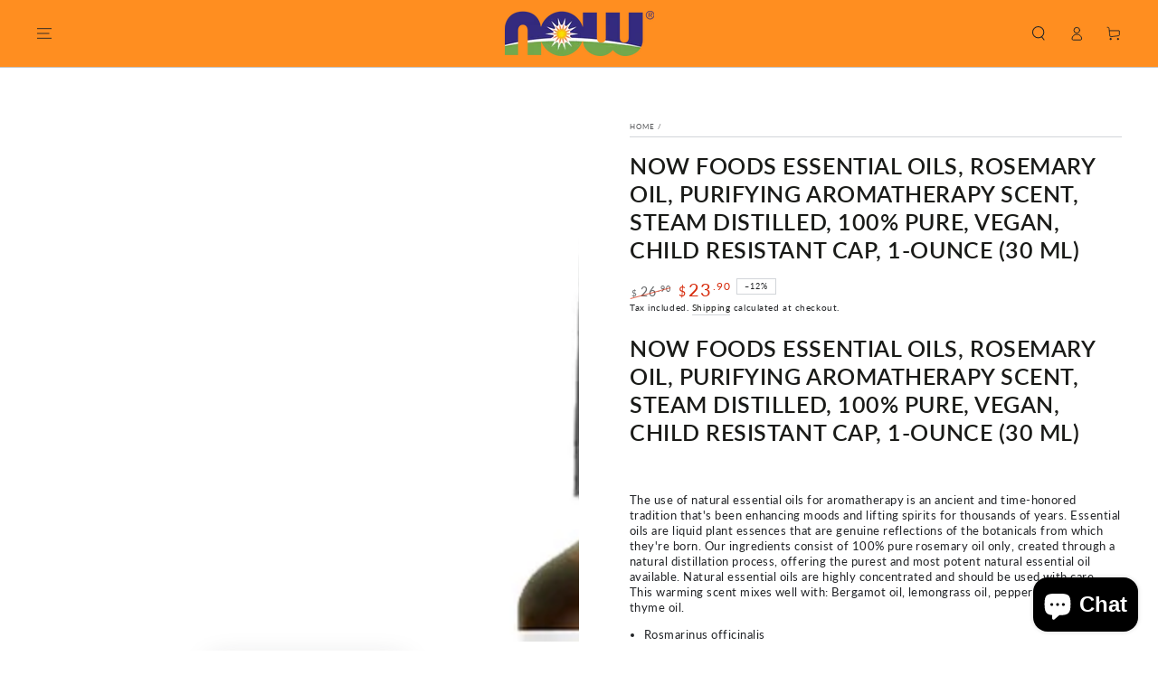

--- FILE ---
content_type: text/html; charset=utf-8
request_url: https://www.bloomconcept.com.sg/products/essential-oils-rosemary-1-fl-oz-30-ml
body_size: 40293
content:
<!doctype html>
<html class="no-js" lang="en">
  <head>
    <meta charset="utf-8">
    <meta http-equiv="X-UA-Compatible" content="IE=edge">
    <meta name="viewport" content="width=device-width,initial-scale=1">
    <meta name="theme-color" content="">
    <link rel="canonical" href="https://www.bloomconcept.com.sg/products/essential-oils-rosemary-1-fl-oz-30-ml">
    <link rel="preconnect" href="https://cdn.shopify.com" crossorigin><link rel="icon" type="image/png" href="//www.bloomconcept.com.sg/cdn/shop/files/logo_a4c23d8d-c007-447f-adda-d4451933a1b0.png?crop=center&height=32&v=1735475700&width=32"><link rel="preconnect" href="https://fonts.shopifycdn.com" crossorigin><title>
      NOW FOODS Essential Oils, Rosemary Oil, Purifying Aromatherapy Scent, 
 &ndash; Bloom Concept</title><meta name="description" content="NOW FOODS Essential Oils, Rosemary Oil, Purifying Aromatherapy Scent, Steam Distilled, 100% Pure, Vegan, Child Resistant Cap, 1-Ounce (30 ml) The use of natural essential oils for aromatherapy is an ancient and time-honored tradition that&#39;s been enhancing moods and lifting spirits for thousands of years. Essential oils">

<meta property="og:site_name" content="Bloom Concept">
<meta property="og:url" content="https://www.bloomconcept.com.sg/products/essential-oils-rosemary-1-fl-oz-30-ml">
<meta property="og:title" content="NOW FOODS Essential Oils, Rosemary Oil, Purifying Aromatherapy Scent, ">
<meta property="og:type" content="product">
<meta property="og:description" content="NOW FOODS Essential Oils, Rosemary Oil, Purifying Aromatherapy Scent, Steam Distilled, 100% Pure, Vegan, Child Resistant Cap, 1-Ounce (30 ml) The use of natural essential oils for aromatherapy is an ancient and time-honored tradition that&#39;s been enhancing moods and lifting spirits for thousands of years. Essential oils"><meta property="og:image" content="http://www.bloomconcept.com.sg/cdn/shop/products/733739076007_001.jpg?v=1658900560">
  <meta property="og:image:secure_url" content="https://www.bloomconcept.com.sg/cdn/shop/products/733739076007_001.jpg?v=1658900560">
  <meta property="og:image:width" content="1000">
  <meta property="og:image:height" content="1000"><meta property="og:price:amount" content="23.90">
  <meta property="og:price:currency" content="SGD"><meta name="twitter:site" content="@https://www.tiktok.com/@nowfoodssg"><meta name="twitter:card" content="summary_large_image">
<meta name="twitter:title" content="NOW FOODS Essential Oils, Rosemary Oil, Purifying Aromatherapy Scent, ">
<meta name="twitter:description" content="NOW FOODS Essential Oils, Rosemary Oil, Purifying Aromatherapy Scent, Steam Distilled, 100% Pure, Vegan, Child Resistant Cap, 1-Ounce (30 ml) The use of natural essential oils for aromatherapy is an ancient and time-honored tradition that&#39;s been enhancing moods and lifting spirits for thousands of years. Essential oils">


    <script src="//www.bloomconcept.com.sg/cdn/shop/t/13/assets/vendor-v4.js" defer="defer"></script>
    <script src="//www.bloomconcept.com.sg/cdn/shop/t/13/assets/pubsub.js?v=104623417541739052901735474597" defer="defer"></script>
    <script src="//www.bloomconcept.com.sg/cdn/shop/t/13/assets/global.js?v=133129396847071835531735474597" defer="defer"></script>

    <script>window.performance && window.performance.mark && window.performance.mark('shopify.content_for_header.start');</script><meta name="google-site-verification" content="gRaCebAGj7HgesI1DOYN_QLA1PytKgpwqP85c8z7Y4g">
<meta id="shopify-digital-wallet" name="shopify-digital-wallet" content="/12953827/digital_wallets/dialog">
<meta name="shopify-checkout-api-token" content="1a6c1f9283faf06e588f9cec34fddceb">
<meta id="in-context-paypal-metadata" data-shop-id="12953827" data-venmo-supported="false" data-environment="production" data-locale="en_US" data-paypal-v4="true" data-currency="SGD">
<link rel="alternate" hreflang="x-default" href="https://www.bloomconcept.com.sg/products/essential-oils-rosemary-1-fl-oz-30-ml">
<link rel="alternate" hreflang="en" href="https://www.bloomconcept.com.sg/products/essential-oils-rosemary-1-fl-oz-30-ml">
<link rel="alternate" hreflang="zh-Hans" href="https://www.bloomconcept.com.sg/zh/products/essential-oils-rosemary-1-fl-oz-30-ml">
<link rel="alternate" hreflang="ms" href="https://www.bloomconcept.com.sg/ms/products/essential-oils-rosemary-1-fl-oz-30-ml">
<link rel="alternate" hreflang="zh-Hans-AC" href="https://www.bloomconcept.com.sg/zh/products/essential-oils-rosemary-1-fl-oz-30-ml">
<link rel="alternate" hreflang="zh-Hans-AD" href="https://www.bloomconcept.com.sg/zh/products/essential-oils-rosemary-1-fl-oz-30-ml">
<link rel="alternate" hreflang="zh-Hans-AE" href="https://www.bloomconcept.com.sg/zh/products/essential-oils-rosemary-1-fl-oz-30-ml">
<link rel="alternate" hreflang="zh-Hans-AF" href="https://www.bloomconcept.com.sg/zh/products/essential-oils-rosemary-1-fl-oz-30-ml">
<link rel="alternate" hreflang="zh-Hans-AG" href="https://www.bloomconcept.com.sg/zh/products/essential-oils-rosemary-1-fl-oz-30-ml">
<link rel="alternate" hreflang="zh-Hans-AI" href="https://www.bloomconcept.com.sg/zh/products/essential-oils-rosemary-1-fl-oz-30-ml">
<link rel="alternate" hreflang="zh-Hans-AL" href="https://www.bloomconcept.com.sg/zh/products/essential-oils-rosemary-1-fl-oz-30-ml">
<link rel="alternate" hreflang="zh-Hans-AM" href="https://www.bloomconcept.com.sg/zh/products/essential-oils-rosemary-1-fl-oz-30-ml">
<link rel="alternate" hreflang="zh-Hans-AO" href="https://www.bloomconcept.com.sg/zh/products/essential-oils-rosemary-1-fl-oz-30-ml">
<link rel="alternate" hreflang="zh-Hans-AR" href="https://www.bloomconcept.com.sg/zh/products/essential-oils-rosemary-1-fl-oz-30-ml">
<link rel="alternate" hreflang="zh-Hans-AT" href="https://www.bloomconcept.com.sg/zh/products/essential-oils-rosemary-1-fl-oz-30-ml">
<link rel="alternate" hreflang="zh-Hans-AU" href="https://www.bloomconcept.com.sg/zh/products/essential-oils-rosemary-1-fl-oz-30-ml">
<link rel="alternate" hreflang="zh-Hans-AW" href="https://www.bloomconcept.com.sg/zh/products/essential-oils-rosemary-1-fl-oz-30-ml">
<link rel="alternate" hreflang="zh-Hans-AX" href="https://www.bloomconcept.com.sg/zh/products/essential-oils-rosemary-1-fl-oz-30-ml">
<link rel="alternate" hreflang="zh-Hans-AZ" href="https://www.bloomconcept.com.sg/zh/products/essential-oils-rosemary-1-fl-oz-30-ml">
<link rel="alternate" hreflang="zh-Hans-BA" href="https://www.bloomconcept.com.sg/zh/products/essential-oils-rosemary-1-fl-oz-30-ml">
<link rel="alternate" hreflang="zh-Hans-BB" href="https://www.bloomconcept.com.sg/zh/products/essential-oils-rosemary-1-fl-oz-30-ml">
<link rel="alternate" hreflang="zh-Hans-BD" href="https://www.bloomconcept.com.sg/zh/products/essential-oils-rosemary-1-fl-oz-30-ml">
<link rel="alternate" hreflang="zh-Hans-BE" href="https://www.bloomconcept.com.sg/zh/products/essential-oils-rosemary-1-fl-oz-30-ml">
<link rel="alternate" hreflang="zh-Hans-BF" href="https://www.bloomconcept.com.sg/zh/products/essential-oils-rosemary-1-fl-oz-30-ml">
<link rel="alternate" hreflang="zh-Hans-BG" href="https://www.bloomconcept.com.sg/zh/products/essential-oils-rosemary-1-fl-oz-30-ml">
<link rel="alternate" hreflang="zh-Hans-BH" href="https://www.bloomconcept.com.sg/zh/products/essential-oils-rosemary-1-fl-oz-30-ml">
<link rel="alternate" hreflang="zh-Hans-BI" href="https://www.bloomconcept.com.sg/zh/products/essential-oils-rosemary-1-fl-oz-30-ml">
<link rel="alternate" hreflang="zh-Hans-BJ" href="https://www.bloomconcept.com.sg/zh/products/essential-oils-rosemary-1-fl-oz-30-ml">
<link rel="alternate" hreflang="zh-Hans-BL" href="https://www.bloomconcept.com.sg/zh/products/essential-oils-rosemary-1-fl-oz-30-ml">
<link rel="alternate" hreflang="zh-Hans-BM" href="https://www.bloomconcept.com.sg/zh/products/essential-oils-rosemary-1-fl-oz-30-ml">
<link rel="alternate" hreflang="zh-Hans-BN" href="https://www.bloomconcept.com.sg/zh/products/essential-oils-rosemary-1-fl-oz-30-ml">
<link rel="alternate" hreflang="zh-Hans-BO" href="https://www.bloomconcept.com.sg/zh/products/essential-oils-rosemary-1-fl-oz-30-ml">
<link rel="alternate" hreflang="zh-Hans-BQ" href="https://www.bloomconcept.com.sg/zh/products/essential-oils-rosemary-1-fl-oz-30-ml">
<link rel="alternate" hreflang="zh-Hans-BR" href="https://www.bloomconcept.com.sg/zh/products/essential-oils-rosemary-1-fl-oz-30-ml">
<link rel="alternate" hreflang="zh-Hans-BS" href="https://www.bloomconcept.com.sg/zh/products/essential-oils-rosemary-1-fl-oz-30-ml">
<link rel="alternate" hreflang="zh-Hans-BT" href="https://www.bloomconcept.com.sg/zh/products/essential-oils-rosemary-1-fl-oz-30-ml">
<link rel="alternate" hreflang="zh-Hans-BW" href="https://www.bloomconcept.com.sg/zh/products/essential-oils-rosemary-1-fl-oz-30-ml">
<link rel="alternate" hreflang="zh-Hans-BY" href="https://www.bloomconcept.com.sg/zh/products/essential-oils-rosemary-1-fl-oz-30-ml">
<link rel="alternate" hreflang="zh-Hans-BZ" href="https://www.bloomconcept.com.sg/zh/products/essential-oils-rosemary-1-fl-oz-30-ml">
<link rel="alternate" hreflang="zh-Hans-CA" href="https://www.bloomconcept.com.sg/zh/products/essential-oils-rosemary-1-fl-oz-30-ml">
<link rel="alternate" hreflang="zh-Hans-CC" href="https://www.bloomconcept.com.sg/zh/products/essential-oils-rosemary-1-fl-oz-30-ml">
<link rel="alternate" hreflang="zh-Hans-CD" href="https://www.bloomconcept.com.sg/zh/products/essential-oils-rosemary-1-fl-oz-30-ml">
<link rel="alternate" hreflang="zh-Hans-CF" href="https://www.bloomconcept.com.sg/zh/products/essential-oils-rosemary-1-fl-oz-30-ml">
<link rel="alternate" hreflang="zh-Hans-CG" href="https://www.bloomconcept.com.sg/zh/products/essential-oils-rosemary-1-fl-oz-30-ml">
<link rel="alternate" hreflang="zh-Hans-CH" href="https://www.bloomconcept.com.sg/zh/products/essential-oils-rosemary-1-fl-oz-30-ml">
<link rel="alternate" hreflang="zh-Hans-CI" href="https://www.bloomconcept.com.sg/zh/products/essential-oils-rosemary-1-fl-oz-30-ml">
<link rel="alternate" hreflang="zh-Hans-CK" href="https://www.bloomconcept.com.sg/zh/products/essential-oils-rosemary-1-fl-oz-30-ml">
<link rel="alternate" hreflang="zh-Hans-CL" href="https://www.bloomconcept.com.sg/zh/products/essential-oils-rosemary-1-fl-oz-30-ml">
<link rel="alternate" hreflang="zh-Hans-CM" href="https://www.bloomconcept.com.sg/zh/products/essential-oils-rosemary-1-fl-oz-30-ml">
<link rel="alternate" hreflang="zh-Hans-CN" href="https://www.bloomconcept.com.sg/zh/products/essential-oils-rosemary-1-fl-oz-30-ml">
<link rel="alternate" hreflang="zh-Hans-CO" href="https://www.bloomconcept.com.sg/zh/products/essential-oils-rosemary-1-fl-oz-30-ml">
<link rel="alternate" hreflang="zh-Hans-CR" href="https://www.bloomconcept.com.sg/zh/products/essential-oils-rosemary-1-fl-oz-30-ml">
<link rel="alternate" hreflang="zh-Hans-CV" href="https://www.bloomconcept.com.sg/zh/products/essential-oils-rosemary-1-fl-oz-30-ml">
<link rel="alternate" hreflang="zh-Hans-CW" href="https://www.bloomconcept.com.sg/zh/products/essential-oils-rosemary-1-fl-oz-30-ml">
<link rel="alternate" hreflang="zh-Hans-CX" href="https://www.bloomconcept.com.sg/zh/products/essential-oils-rosemary-1-fl-oz-30-ml">
<link rel="alternate" hreflang="zh-Hans-CY" href="https://www.bloomconcept.com.sg/zh/products/essential-oils-rosemary-1-fl-oz-30-ml">
<link rel="alternate" hreflang="zh-Hans-CZ" href="https://www.bloomconcept.com.sg/zh/products/essential-oils-rosemary-1-fl-oz-30-ml">
<link rel="alternate" hreflang="zh-Hans-DE" href="https://www.bloomconcept.com.sg/zh/products/essential-oils-rosemary-1-fl-oz-30-ml">
<link rel="alternate" hreflang="zh-Hans-DJ" href="https://www.bloomconcept.com.sg/zh/products/essential-oils-rosemary-1-fl-oz-30-ml">
<link rel="alternate" hreflang="zh-Hans-DK" href="https://www.bloomconcept.com.sg/zh/products/essential-oils-rosemary-1-fl-oz-30-ml">
<link rel="alternate" hreflang="zh-Hans-DM" href="https://www.bloomconcept.com.sg/zh/products/essential-oils-rosemary-1-fl-oz-30-ml">
<link rel="alternate" hreflang="zh-Hans-DO" href="https://www.bloomconcept.com.sg/zh/products/essential-oils-rosemary-1-fl-oz-30-ml">
<link rel="alternate" hreflang="zh-Hans-DZ" href="https://www.bloomconcept.com.sg/zh/products/essential-oils-rosemary-1-fl-oz-30-ml">
<link rel="alternate" hreflang="zh-Hans-EC" href="https://www.bloomconcept.com.sg/zh/products/essential-oils-rosemary-1-fl-oz-30-ml">
<link rel="alternate" hreflang="zh-Hans-EE" href="https://www.bloomconcept.com.sg/zh/products/essential-oils-rosemary-1-fl-oz-30-ml">
<link rel="alternate" hreflang="zh-Hans-EG" href="https://www.bloomconcept.com.sg/zh/products/essential-oils-rosemary-1-fl-oz-30-ml">
<link rel="alternate" hreflang="zh-Hans-EH" href="https://www.bloomconcept.com.sg/zh/products/essential-oils-rosemary-1-fl-oz-30-ml">
<link rel="alternate" hreflang="zh-Hans-ER" href="https://www.bloomconcept.com.sg/zh/products/essential-oils-rosemary-1-fl-oz-30-ml">
<link rel="alternate" hreflang="zh-Hans-ES" href="https://www.bloomconcept.com.sg/zh/products/essential-oils-rosemary-1-fl-oz-30-ml">
<link rel="alternate" hreflang="zh-Hans-ET" href="https://www.bloomconcept.com.sg/zh/products/essential-oils-rosemary-1-fl-oz-30-ml">
<link rel="alternate" hreflang="zh-Hans-FI" href="https://www.bloomconcept.com.sg/zh/products/essential-oils-rosemary-1-fl-oz-30-ml">
<link rel="alternate" hreflang="zh-Hans-FJ" href="https://www.bloomconcept.com.sg/zh/products/essential-oils-rosemary-1-fl-oz-30-ml">
<link rel="alternate" hreflang="zh-Hans-FK" href="https://www.bloomconcept.com.sg/zh/products/essential-oils-rosemary-1-fl-oz-30-ml">
<link rel="alternate" hreflang="zh-Hans-FO" href="https://www.bloomconcept.com.sg/zh/products/essential-oils-rosemary-1-fl-oz-30-ml">
<link rel="alternate" hreflang="zh-Hans-FR" href="https://www.bloomconcept.com.sg/zh/products/essential-oils-rosemary-1-fl-oz-30-ml">
<link rel="alternate" hreflang="zh-Hans-GA" href="https://www.bloomconcept.com.sg/zh/products/essential-oils-rosemary-1-fl-oz-30-ml">
<link rel="alternate" hreflang="zh-Hans-GB" href="https://www.bloomconcept.com.sg/zh/products/essential-oils-rosemary-1-fl-oz-30-ml">
<link rel="alternate" hreflang="zh-Hans-GD" href="https://www.bloomconcept.com.sg/zh/products/essential-oils-rosemary-1-fl-oz-30-ml">
<link rel="alternate" hreflang="zh-Hans-GE" href="https://www.bloomconcept.com.sg/zh/products/essential-oils-rosemary-1-fl-oz-30-ml">
<link rel="alternate" hreflang="zh-Hans-GF" href="https://www.bloomconcept.com.sg/zh/products/essential-oils-rosemary-1-fl-oz-30-ml">
<link rel="alternate" hreflang="zh-Hans-GG" href="https://www.bloomconcept.com.sg/zh/products/essential-oils-rosemary-1-fl-oz-30-ml">
<link rel="alternate" hreflang="zh-Hans-GH" href="https://www.bloomconcept.com.sg/zh/products/essential-oils-rosemary-1-fl-oz-30-ml">
<link rel="alternate" hreflang="zh-Hans-GI" href="https://www.bloomconcept.com.sg/zh/products/essential-oils-rosemary-1-fl-oz-30-ml">
<link rel="alternate" hreflang="zh-Hans-GL" href="https://www.bloomconcept.com.sg/zh/products/essential-oils-rosemary-1-fl-oz-30-ml">
<link rel="alternate" hreflang="zh-Hans-GM" href="https://www.bloomconcept.com.sg/zh/products/essential-oils-rosemary-1-fl-oz-30-ml">
<link rel="alternate" hreflang="zh-Hans-GN" href="https://www.bloomconcept.com.sg/zh/products/essential-oils-rosemary-1-fl-oz-30-ml">
<link rel="alternate" hreflang="zh-Hans-GP" href="https://www.bloomconcept.com.sg/zh/products/essential-oils-rosemary-1-fl-oz-30-ml">
<link rel="alternate" hreflang="zh-Hans-GQ" href="https://www.bloomconcept.com.sg/zh/products/essential-oils-rosemary-1-fl-oz-30-ml">
<link rel="alternate" hreflang="zh-Hans-GR" href="https://www.bloomconcept.com.sg/zh/products/essential-oils-rosemary-1-fl-oz-30-ml">
<link rel="alternate" hreflang="zh-Hans-GS" href="https://www.bloomconcept.com.sg/zh/products/essential-oils-rosemary-1-fl-oz-30-ml">
<link rel="alternate" hreflang="zh-Hans-GT" href="https://www.bloomconcept.com.sg/zh/products/essential-oils-rosemary-1-fl-oz-30-ml">
<link rel="alternate" hreflang="zh-Hans-GW" href="https://www.bloomconcept.com.sg/zh/products/essential-oils-rosemary-1-fl-oz-30-ml">
<link rel="alternate" hreflang="zh-Hans-GY" href="https://www.bloomconcept.com.sg/zh/products/essential-oils-rosemary-1-fl-oz-30-ml">
<link rel="alternate" hreflang="zh-Hans-HK" href="https://www.bloomconcept.com.sg/zh/products/essential-oils-rosemary-1-fl-oz-30-ml">
<link rel="alternate" hreflang="zh-Hans-HN" href="https://www.bloomconcept.com.sg/zh/products/essential-oils-rosemary-1-fl-oz-30-ml">
<link rel="alternate" hreflang="zh-Hans-HR" href="https://www.bloomconcept.com.sg/zh/products/essential-oils-rosemary-1-fl-oz-30-ml">
<link rel="alternate" hreflang="zh-Hans-HT" href="https://www.bloomconcept.com.sg/zh/products/essential-oils-rosemary-1-fl-oz-30-ml">
<link rel="alternate" hreflang="zh-Hans-HU" href="https://www.bloomconcept.com.sg/zh/products/essential-oils-rosemary-1-fl-oz-30-ml">
<link rel="alternate" hreflang="zh-Hans-ID" href="https://www.bloomconcept.com.sg/zh/products/essential-oils-rosemary-1-fl-oz-30-ml">
<link rel="alternate" hreflang="zh-Hans-IE" href="https://www.bloomconcept.com.sg/zh/products/essential-oils-rosemary-1-fl-oz-30-ml">
<link rel="alternate" hreflang="zh-Hans-IL" href="https://www.bloomconcept.com.sg/zh/products/essential-oils-rosemary-1-fl-oz-30-ml">
<link rel="alternate" hreflang="zh-Hans-IM" href="https://www.bloomconcept.com.sg/zh/products/essential-oils-rosemary-1-fl-oz-30-ml">
<link rel="alternate" hreflang="zh-Hans-IN" href="https://www.bloomconcept.com.sg/zh/products/essential-oils-rosemary-1-fl-oz-30-ml">
<link rel="alternate" hreflang="zh-Hans-IO" href="https://www.bloomconcept.com.sg/zh/products/essential-oils-rosemary-1-fl-oz-30-ml">
<link rel="alternate" hreflang="zh-Hans-IQ" href="https://www.bloomconcept.com.sg/zh/products/essential-oils-rosemary-1-fl-oz-30-ml">
<link rel="alternate" hreflang="zh-Hans-IS" href="https://www.bloomconcept.com.sg/zh/products/essential-oils-rosemary-1-fl-oz-30-ml">
<link rel="alternate" hreflang="zh-Hans-IT" href="https://www.bloomconcept.com.sg/zh/products/essential-oils-rosemary-1-fl-oz-30-ml">
<link rel="alternate" hreflang="zh-Hans-JE" href="https://www.bloomconcept.com.sg/zh/products/essential-oils-rosemary-1-fl-oz-30-ml">
<link rel="alternate" hreflang="zh-Hans-JM" href="https://www.bloomconcept.com.sg/zh/products/essential-oils-rosemary-1-fl-oz-30-ml">
<link rel="alternate" hreflang="zh-Hans-JO" href="https://www.bloomconcept.com.sg/zh/products/essential-oils-rosemary-1-fl-oz-30-ml">
<link rel="alternate" hreflang="zh-Hans-JP" href="https://www.bloomconcept.com.sg/zh/products/essential-oils-rosemary-1-fl-oz-30-ml">
<link rel="alternate" hreflang="zh-Hans-KE" href="https://www.bloomconcept.com.sg/zh/products/essential-oils-rosemary-1-fl-oz-30-ml">
<link rel="alternate" hreflang="zh-Hans-KG" href="https://www.bloomconcept.com.sg/zh/products/essential-oils-rosemary-1-fl-oz-30-ml">
<link rel="alternate" hreflang="zh-Hans-KH" href="https://www.bloomconcept.com.sg/zh/products/essential-oils-rosemary-1-fl-oz-30-ml">
<link rel="alternate" hreflang="zh-Hans-KI" href="https://www.bloomconcept.com.sg/zh/products/essential-oils-rosemary-1-fl-oz-30-ml">
<link rel="alternate" hreflang="zh-Hans-KM" href="https://www.bloomconcept.com.sg/zh/products/essential-oils-rosemary-1-fl-oz-30-ml">
<link rel="alternate" hreflang="zh-Hans-KN" href="https://www.bloomconcept.com.sg/zh/products/essential-oils-rosemary-1-fl-oz-30-ml">
<link rel="alternate" hreflang="zh-Hans-KR" href="https://www.bloomconcept.com.sg/zh/products/essential-oils-rosemary-1-fl-oz-30-ml">
<link rel="alternate" hreflang="zh-Hans-KW" href="https://www.bloomconcept.com.sg/zh/products/essential-oils-rosemary-1-fl-oz-30-ml">
<link rel="alternate" hreflang="zh-Hans-KY" href="https://www.bloomconcept.com.sg/zh/products/essential-oils-rosemary-1-fl-oz-30-ml">
<link rel="alternate" hreflang="zh-Hans-KZ" href="https://www.bloomconcept.com.sg/zh/products/essential-oils-rosemary-1-fl-oz-30-ml">
<link rel="alternate" hreflang="zh-Hans-LA" href="https://www.bloomconcept.com.sg/zh/products/essential-oils-rosemary-1-fl-oz-30-ml">
<link rel="alternate" hreflang="zh-Hans-LB" href="https://www.bloomconcept.com.sg/zh/products/essential-oils-rosemary-1-fl-oz-30-ml">
<link rel="alternate" hreflang="zh-Hans-LC" href="https://www.bloomconcept.com.sg/zh/products/essential-oils-rosemary-1-fl-oz-30-ml">
<link rel="alternate" hreflang="zh-Hans-LI" href="https://www.bloomconcept.com.sg/zh/products/essential-oils-rosemary-1-fl-oz-30-ml">
<link rel="alternate" hreflang="zh-Hans-LK" href="https://www.bloomconcept.com.sg/zh/products/essential-oils-rosemary-1-fl-oz-30-ml">
<link rel="alternate" hreflang="zh-Hans-LR" href="https://www.bloomconcept.com.sg/zh/products/essential-oils-rosemary-1-fl-oz-30-ml">
<link rel="alternate" hreflang="zh-Hans-LS" href="https://www.bloomconcept.com.sg/zh/products/essential-oils-rosemary-1-fl-oz-30-ml">
<link rel="alternate" hreflang="zh-Hans-LT" href="https://www.bloomconcept.com.sg/zh/products/essential-oils-rosemary-1-fl-oz-30-ml">
<link rel="alternate" hreflang="zh-Hans-LU" href="https://www.bloomconcept.com.sg/zh/products/essential-oils-rosemary-1-fl-oz-30-ml">
<link rel="alternate" hreflang="zh-Hans-LV" href="https://www.bloomconcept.com.sg/zh/products/essential-oils-rosemary-1-fl-oz-30-ml">
<link rel="alternate" hreflang="zh-Hans-LY" href="https://www.bloomconcept.com.sg/zh/products/essential-oils-rosemary-1-fl-oz-30-ml">
<link rel="alternate" hreflang="zh-Hans-MA" href="https://www.bloomconcept.com.sg/zh/products/essential-oils-rosemary-1-fl-oz-30-ml">
<link rel="alternate" hreflang="zh-Hans-MC" href="https://www.bloomconcept.com.sg/zh/products/essential-oils-rosemary-1-fl-oz-30-ml">
<link rel="alternate" hreflang="zh-Hans-MD" href="https://www.bloomconcept.com.sg/zh/products/essential-oils-rosemary-1-fl-oz-30-ml">
<link rel="alternate" hreflang="zh-Hans-ME" href="https://www.bloomconcept.com.sg/zh/products/essential-oils-rosemary-1-fl-oz-30-ml">
<link rel="alternate" hreflang="zh-Hans-MF" href="https://www.bloomconcept.com.sg/zh/products/essential-oils-rosemary-1-fl-oz-30-ml">
<link rel="alternate" hreflang="zh-Hans-MG" href="https://www.bloomconcept.com.sg/zh/products/essential-oils-rosemary-1-fl-oz-30-ml">
<link rel="alternate" hreflang="zh-Hans-MK" href="https://www.bloomconcept.com.sg/zh/products/essential-oils-rosemary-1-fl-oz-30-ml">
<link rel="alternate" hreflang="zh-Hans-ML" href="https://www.bloomconcept.com.sg/zh/products/essential-oils-rosemary-1-fl-oz-30-ml">
<link rel="alternate" hreflang="zh-Hans-MM" href="https://www.bloomconcept.com.sg/zh/products/essential-oils-rosemary-1-fl-oz-30-ml">
<link rel="alternate" hreflang="zh-Hans-MN" href="https://www.bloomconcept.com.sg/zh/products/essential-oils-rosemary-1-fl-oz-30-ml">
<link rel="alternate" hreflang="zh-Hans-MO" href="https://www.bloomconcept.com.sg/zh/products/essential-oils-rosemary-1-fl-oz-30-ml">
<link rel="alternate" hreflang="zh-Hans-MQ" href="https://www.bloomconcept.com.sg/zh/products/essential-oils-rosemary-1-fl-oz-30-ml">
<link rel="alternate" hreflang="zh-Hans-MR" href="https://www.bloomconcept.com.sg/zh/products/essential-oils-rosemary-1-fl-oz-30-ml">
<link rel="alternate" hreflang="zh-Hans-MS" href="https://www.bloomconcept.com.sg/zh/products/essential-oils-rosemary-1-fl-oz-30-ml">
<link rel="alternate" hreflang="zh-Hans-MT" href="https://www.bloomconcept.com.sg/zh/products/essential-oils-rosemary-1-fl-oz-30-ml">
<link rel="alternate" hreflang="zh-Hans-MU" href="https://www.bloomconcept.com.sg/zh/products/essential-oils-rosemary-1-fl-oz-30-ml">
<link rel="alternate" hreflang="zh-Hans-MV" href="https://www.bloomconcept.com.sg/zh/products/essential-oils-rosemary-1-fl-oz-30-ml">
<link rel="alternate" hreflang="zh-Hans-MW" href="https://www.bloomconcept.com.sg/zh/products/essential-oils-rosemary-1-fl-oz-30-ml">
<link rel="alternate" hreflang="zh-Hans-MX" href="https://www.bloomconcept.com.sg/zh/products/essential-oils-rosemary-1-fl-oz-30-ml">
<link rel="alternate" hreflang="zh-Hans-MY" href="https://www.bloomconcept.com.sg/zh/products/essential-oils-rosemary-1-fl-oz-30-ml">
<link rel="alternate" hreflang="zh-Hans-MZ" href="https://www.bloomconcept.com.sg/zh/products/essential-oils-rosemary-1-fl-oz-30-ml">
<link rel="alternate" hreflang="zh-Hans-NA" href="https://www.bloomconcept.com.sg/zh/products/essential-oils-rosemary-1-fl-oz-30-ml">
<link rel="alternate" hreflang="zh-Hans-NC" href="https://www.bloomconcept.com.sg/zh/products/essential-oils-rosemary-1-fl-oz-30-ml">
<link rel="alternate" hreflang="zh-Hans-NE" href="https://www.bloomconcept.com.sg/zh/products/essential-oils-rosemary-1-fl-oz-30-ml">
<link rel="alternate" hreflang="zh-Hans-NF" href="https://www.bloomconcept.com.sg/zh/products/essential-oils-rosemary-1-fl-oz-30-ml">
<link rel="alternate" hreflang="zh-Hans-NG" href="https://www.bloomconcept.com.sg/zh/products/essential-oils-rosemary-1-fl-oz-30-ml">
<link rel="alternate" hreflang="zh-Hans-NI" href="https://www.bloomconcept.com.sg/zh/products/essential-oils-rosemary-1-fl-oz-30-ml">
<link rel="alternate" hreflang="zh-Hans-NL" href="https://www.bloomconcept.com.sg/zh/products/essential-oils-rosemary-1-fl-oz-30-ml">
<link rel="alternate" hreflang="zh-Hans-NO" href="https://www.bloomconcept.com.sg/zh/products/essential-oils-rosemary-1-fl-oz-30-ml">
<link rel="alternate" hreflang="zh-Hans-NP" href="https://www.bloomconcept.com.sg/zh/products/essential-oils-rosemary-1-fl-oz-30-ml">
<link rel="alternate" hreflang="zh-Hans-NR" href="https://www.bloomconcept.com.sg/zh/products/essential-oils-rosemary-1-fl-oz-30-ml">
<link rel="alternate" hreflang="zh-Hans-NU" href="https://www.bloomconcept.com.sg/zh/products/essential-oils-rosemary-1-fl-oz-30-ml">
<link rel="alternate" hreflang="zh-Hans-NZ" href="https://www.bloomconcept.com.sg/zh/products/essential-oils-rosemary-1-fl-oz-30-ml">
<link rel="alternate" hreflang="zh-Hans-OM" href="https://www.bloomconcept.com.sg/zh/products/essential-oils-rosemary-1-fl-oz-30-ml">
<link rel="alternate" hreflang="zh-Hans-PA" href="https://www.bloomconcept.com.sg/zh/products/essential-oils-rosemary-1-fl-oz-30-ml">
<link rel="alternate" hreflang="zh-Hans-PE" href="https://www.bloomconcept.com.sg/zh/products/essential-oils-rosemary-1-fl-oz-30-ml">
<link rel="alternate" hreflang="zh-Hans-PF" href="https://www.bloomconcept.com.sg/zh/products/essential-oils-rosemary-1-fl-oz-30-ml">
<link rel="alternate" hreflang="zh-Hans-PG" href="https://www.bloomconcept.com.sg/zh/products/essential-oils-rosemary-1-fl-oz-30-ml">
<link rel="alternate" hreflang="zh-Hans-PH" href="https://www.bloomconcept.com.sg/zh/products/essential-oils-rosemary-1-fl-oz-30-ml">
<link rel="alternate" hreflang="zh-Hans-PK" href="https://www.bloomconcept.com.sg/zh/products/essential-oils-rosemary-1-fl-oz-30-ml">
<link rel="alternate" hreflang="zh-Hans-PL" href="https://www.bloomconcept.com.sg/zh/products/essential-oils-rosemary-1-fl-oz-30-ml">
<link rel="alternate" hreflang="zh-Hans-PM" href="https://www.bloomconcept.com.sg/zh/products/essential-oils-rosemary-1-fl-oz-30-ml">
<link rel="alternate" hreflang="zh-Hans-PN" href="https://www.bloomconcept.com.sg/zh/products/essential-oils-rosemary-1-fl-oz-30-ml">
<link rel="alternate" hreflang="zh-Hans-PS" href="https://www.bloomconcept.com.sg/zh/products/essential-oils-rosemary-1-fl-oz-30-ml">
<link rel="alternate" hreflang="zh-Hans-PT" href="https://www.bloomconcept.com.sg/zh/products/essential-oils-rosemary-1-fl-oz-30-ml">
<link rel="alternate" hreflang="zh-Hans-PY" href="https://www.bloomconcept.com.sg/zh/products/essential-oils-rosemary-1-fl-oz-30-ml">
<link rel="alternate" hreflang="zh-Hans-QA" href="https://www.bloomconcept.com.sg/zh/products/essential-oils-rosemary-1-fl-oz-30-ml">
<link rel="alternate" hreflang="zh-Hans-RE" href="https://www.bloomconcept.com.sg/zh/products/essential-oils-rosemary-1-fl-oz-30-ml">
<link rel="alternate" hreflang="zh-Hans-RO" href="https://www.bloomconcept.com.sg/zh/products/essential-oils-rosemary-1-fl-oz-30-ml">
<link rel="alternate" hreflang="zh-Hans-RS" href="https://www.bloomconcept.com.sg/zh/products/essential-oils-rosemary-1-fl-oz-30-ml">
<link rel="alternate" hreflang="zh-Hans-RU" href="https://www.bloomconcept.com.sg/zh/products/essential-oils-rosemary-1-fl-oz-30-ml">
<link rel="alternate" hreflang="zh-Hans-RW" href="https://www.bloomconcept.com.sg/zh/products/essential-oils-rosemary-1-fl-oz-30-ml">
<link rel="alternate" hreflang="zh-Hans-SA" href="https://www.bloomconcept.com.sg/zh/products/essential-oils-rosemary-1-fl-oz-30-ml">
<link rel="alternate" hreflang="zh-Hans-SB" href="https://www.bloomconcept.com.sg/zh/products/essential-oils-rosemary-1-fl-oz-30-ml">
<link rel="alternate" hreflang="zh-Hans-SC" href="https://www.bloomconcept.com.sg/zh/products/essential-oils-rosemary-1-fl-oz-30-ml">
<link rel="alternate" hreflang="zh-Hans-SD" href="https://www.bloomconcept.com.sg/zh/products/essential-oils-rosemary-1-fl-oz-30-ml">
<link rel="alternate" hreflang="zh-Hans-SE" href="https://www.bloomconcept.com.sg/zh/products/essential-oils-rosemary-1-fl-oz-30-ml">
<link rel="alternate" hreflang="zh-Hans-SG" href="https://www.bloomconcept.com.sg/zh/products/essential-oils-rosemary-1-fl-oz-30-ml">
<link rel="alternate" hreflang="zh-Hans-SH" href="https://www.bloomconcept.com.sg/zh/products/essential-oils-rosemary-1-fl-oz-30-ml">
<link rel="alternate" hreflang="zh-Hans-SI" href="https://www.bloomconcept.com.sg/zh/products/essential-oils-rosemary-1-fl-oz-30-ml">
<link rel="alternate" hreflang="zh-Hans-SJ" href="https://www.bloomconcept.com.sg/zh/products/essential-oils-rosemary-1-fl-oz-30-ml">
<link rel="alternate" hreflang="zh-Hans-SK" href="https://www.bloomconcept.com.sg/zh/products/essential-oils-rosemary-1-fl-oz-30-ml">
<link rel="alternate" hreflang="zh-Hans-SL" href="https://www.bloomconcept.com.sg/zh/products/essential-oils-rosemary-1-fl-oz-30-ml">
<link rel="alternate" hreflang="zh-Hans-SM" href="https://www.bloomconcept.com.sg/zh/products/essential-oils-rosemary-1-fl-oz-30-ml">
<link rel="alternate" hreflang="zh-Hans-SN" href="https://www.bloomconcept.com.sg/zh/products/essential-oils-rosemary-1-fl-oz-30-ml">
<link rel="alternate" hreflang="zh-Hans-SO" href="https://www.bloomconcept.com.sg/zh/products/essential-oils-rosemary-1-fl-oz-30-ml">
<link rel="alternate" hreflang="zh-Hans-SR" href="https://www.bloomconcept.com.sg/zh/products/essential-oils-rosemary-1-fl-oz-30-ml">
<link rel="alternate" hreflang="zh-Hans-SS" href="https://www.bloomconcept.com.sg/zh/products/essential-oils-rosemary-1-fl-oz-30-ml">
<link rel="alternate" hreflang="zh-Hans-ST" href="https://www.bloomconcept.com.sg/zh/products/essential-oils-rosemary-1-fl-oz-30-ml">
<link rel="alternate" hreflang="zh-Hans-SV" href="https://www.bloomconcept.com.sg/zh/products/essential-oils-rosemary-1-fl-oz-30-ml">
<link rel="alternate" hreflang="zh-Hans-SX" href="https://www.bloomconcept.com.sg/zh/products/essential-oils-rosemary-1-fl-oz-30-ml">
<link rel="alternate" hreflang="zh-Hans-SZ" href="https://www.bloomconcept.com.sg/zh/products/essential-oils-rosemary-1-fl-oz-30-ml">
<link rel="alternate" hreflang="zh-Hans-TA" href="https://www.bloomconcept.com.sg/zh/products/essential-oils-rosemary-1-fl-oz-30-ml">
<link rel="alternate" hreflang="zh-Hans-TC" href="https://www.bloomconcept.com.sg/zh/products/essential-oils-rosemary-1-fl-oz-30-ml">
<link rel="alternate" hreflang="zh-Hans-TD" href="https://www.bloomconcept.com.sg/zh/products/essential-oils-rosemary-1-fl-oz-30-ml">
<link rel="alternate" hreflang="zh-Hans-TF" href="https://www.bloomconcept.com.sg/zh/products/essential-oils-rosemary-1-fl-oz-30-ml">
<link rel="alternate" hreflang="zh-Hans-TG" href="https://www.bloomconcept.com.sg/zh/products/essential-oils-rosemary-1-fl-oz-30-ml">
<link rel="alternate" hreflang="zh-Hans-TH" href="https://www.bloomconcept.com.sg/zh/products/essential-oils-rosemary-1-fl-oz-30-ml">
<link rel="alternate" hreflang="zh-Hans-TJ" href="https://www.bloomconcept.com.sg/zh/products/essential-oils-rosemary-1-fl-oz-30-ml">
<link rel="alternate" hreflang="zh-Hans-TK" href="https://www.bloomconcept.com.sg/zh/products/essential-oils-rosemary-1-fl-oz-30-ml">
<link rel="alternate" hreflang="zh-Hans-TL" href="https://www.bloomconcept.com.sg/zh/products/essential-oils-rosemary-1-fl-oz-30-ml">
<link rel="alternate" hreflang="zh-Hans-TM" href="https://www.bloomconcept.com.sg/zh/products/essential-oils-rosemary-1-fl-oz-30-ml">
<link rel="alternate" hreflang="zh-Hans-TN" href="https://www.bloomconcept.com.sg/zh/products/essential-oils-rosemary-1-fl-oz-30-ml">
<link rel="alternate" hreflang="zh-Hans-TO" href="https://www.bloomconcept.com.sg/zh/products/essential-oils-rosemary-1-fl-oz-30-ml">
<link rel="alternate" hreflang="zh-Hans-TR" href="https://www.bloomconcept.com.sg/zh/products/essential-oils-rosemary-1-fl-oz-30-ml">
<link rel="alternate" hreflang="zh-Hans-TT" href="https://www.bloomconcept.com.sg/zh/products/essential-oils-rosemary-1-fl-oz-30-ml">
<link rel="alternate" hreflang="zh-Hans-TV" href="https://www.bloomconcept.com.sg/zh/products/essential-oils-rosemary-1-fl-oz-30-ml">
<link rel="alternate" hreflang="zh-Hans-TW" href="https://www.bloomconcept.com.sg/zh/products/essential-oils-rosemary-1-fl-oz-30-ml">
<link rel="alternate" hreflang="zh-Hans-TZ" href="https://www.bloomconcept.com.sg/zh/products/essential-oils-rosemary-1-fl-oz-30-ml">
<link rel="alternate" hreflang="zh-Hans-UA" href="https://www.bloomconcept.com.sg/zh/products/essential-oils-rosemary-1-fl-oz-30-ml">
<link rel="alternate" hreflang="zh-Hans-UG" href="https://www.bloomconcept.com.sg/zh/products/essential-oils-rosemary-1-fl-oz-30-ml">
<link rel="alternate" hreflang="zh-Hans-UM" href="https://www.bloomconcept.com.sg/zh/products/essential-oils-rosemary-1-fl-oz-30-ml">
<link rel="alternate" hreflang="zh-Hans-US" href="https://www.bloomconcept.com.sg/zh/products/essential-oils-rosemary-1-fl-oz-30-ml">
<link rel="alternate" hreflang="zh-Hans-UY" href="https://www.bloomconcept.com.sg/zh/products/essential-oils-rosemary-1-fl-oz-30-ml">
<link rel="alternate" hreflang="zh-Hans-UZ" href="https://www.bloomconcept.com.sg/zh/products/essential-oils-rosemary-1-fl-oz-30-ml">
<link rel="alternate" hreflang="zh-Hans-VA" href="https://www.bloomconcept.com.sg/zh/products/essential-oils-rosemary-1-fl-oz-30-ml">
<link rel="alternate" hreflang="zh-Hans-VC" href="https://www.bloomconcept.com.sg/zh/products/essential-oils-rosemary-1-fl-oz-30-ml">
<link rel="alternate" hreflang="zh-Hans-VE" href="https://www.bloomconcept.com.sg/zh/products/essential-oils-rosemary-1-fl-oz-30-ml">
<link rel="alternate" hreflang="zh-Hans-VG" href="https://www.bloomconcept.com.sg/zh/products/essential-oils-rosemary-1-fl-oz-30-ml">
<link rel="alternate" hreflang="zh-Hans-VN" href="https://www.bloomconcept.com.sg/zh/products/essential-oils-rosemary-1-fl-oz-30-ml">
<link rel="alternate" hreflang="zh-Hans-VU" href="https://www.bloomconcept.com.sg/zh/products/essential-oils-rosemary-1-fl-oz-30-ml">
<link rel="alternate" hreflang="zh-Hans-WF" href="https://www.bloomconcept.com.sg/zh/products/essential-oils-rosemary-1-fl-oz-30-ml">
<link rel="alternate" hreflang="zh-Hans-WS" href="https://www.bloomconcept.com.sg/zh/products/essential-oils-rosemary-1-fl-oz-30-ml">
<link rel="alternate" hreflang="zh-Hans-XK" href="https://www.bloomconcept.com.sg/zh/products/essential-oils-rosemary-1-fl-oz-30-ml">
<link rel="alternate" hreflang="zh-Hans-YE" href="https://www.bloomconcept.com.sg/zh/products/essential-oils-rosemary-1-fl-oz-30-ml">
<link rel="alternate" hreflang="zh-Hans-YT" href="https://www.bloomconcept.com.sg/zh/products/essential-oils-rosemary-1-fl-oz-30-ml">
<link rel="alternate" hreflang="zh-Hans-ZA" href="https://www.bloomconcept.com.sg/zh/products/essential-oils-rosemary-1-fl-oz-30-ml">
<link rel="alternate" hreflang="zh-Hans-ZM" href="https://www.bloomconcept.com.sg/zh/products/essential-oils-rosemary-1-fl-oz-30-ml">
<link rel="alternate" hreflang="zh-Hans-ZW" href="https://www.bloomconcept.com.sg/zh/products/essential-oils-rosemary-1-fl-oz-30-ml">
<link rel="alternate" type="application/json+oembed" href="https://www.bloomconcept.com.sg/products/essential-oils-rosemary-1-fl-oz-30-ml.oembed">
<script async="async" src="/checkouts/internal/preloads.js?locale=en-SG"></script>
<script id="shopify-features" type="application/json">{"accessToken":"1a6c1f9283faf06e588f9cec34fddceb","betas":["rich-media-storefront-analytics"],"domain":"www.bloomconcept.com.sg","predictiveSearch":true,"shopId":12953827,"locale":"en"}</script>
<script>var Shopify = Shopify || {};
Shopify.shop = "eheartsg.myshopify.com";
Shopify.locale = "en";
Shopify.currency = {"active":"SGD","rate":"1.0"};
Shopify.country = "SG";
Shopify.theme = {"name":"2025 Custom Theme","id":123789344865,"schema_name":null,"schema_version":null,"theme_store_id":null,"role":"main"};
Shopify.theme.handle = "null";
Shopify.theme.style = {"id":null,"handle":null};
Shopify.cdnHost = "www.bloomconcept.com.sg/cdn";
Shopify.routes = Shopify.routes || {};
Shopify.routes.root = "/";</script>
<script type="module">!function(o){(o.Shopify=o.Shopify||{}).modules=!0}(window);</script>
<script>!function(o){function n(){var o=[];function n(){o.push(Array.prototype.slice.apply(arguments))}return n.q=o,n}var t=o.Shopify=o.Shopify||{};t.loadFeatures=n(),t.autoloadFeatures=n()}(window);</script>
<script id="shop-js-analytics" type="application/json">{"pageType":"product"}</script>
<script defer="defer" async type="module" src="//www.bloomconcept.com.sg/cdn/shopifycloud/shop-js/modules/v2/client.init-shop-cart-sync_C5BV16lS.en.esm.js"></script>
<script defer="defer" async type="module" src="//www.bloomconcept.com.sg/cdn/shopifycloud/shop-js/modules/v2/chunk.common_CygWptCX.esm.js"></script>
<script type="module">
  await import("//www.bloomconcept.com.sg/cdn/shopifycloud/shop-js/modules/v2/client.init-shop-cart-sync_C5BV16lS.en.esm.js");
await import("//www.bloomconcept.com.sg/cdn/shopifycloud/shop-js/modules/v2/chunk.common_CygWptCX.esm.js");

  window.Shopify.SignInWithShop?.initShopCartSync?.({"fedCMEnabled":true,"windoidEnabled":true});

</script>
<script>(function() {
  var isLoaded = false;
  function asyncLoad() {
    if (isLoaded) return;
    isLoaded = true;
    var urls = ["https:\/\/cdn-gp01.grabpay.com\/shopify\/js\/v1\/grab-widget-paylater.js?shop=eheartsg.myshopify.com"];
    for (var i = 0; i < urls.length; i++) {
      var s = document.createElement('script');
      s.type = 'text/javascript';
      s.async = true;
      s.src = urls[i];
      var x = document.getElementsByTagName('script')[0];
      x.parentNode.insertBefore(s, x);
    }
  };
  if(window.attachEvent) {
    window.attachEvent('onload', asyncLoad);
  } else {
    window.addEventListener('load', asyncLoad, false);
  }
})();</script>
<script id="__st">var __st={"a":12953827,"offset":28800,"reqid":"c2d225ef-874d-4222-b9fd-c4a3698549f8-1768822630","pageurl":"www.bloomconcept.com.sg\/products\/essential-oils-rosemary-1-fl-oz-30-ml","u":"83bcd55b3f6a","p":"product","rtyp":"product","rid":194148827160};</script>
<script>window.ShopifyPaypalV4VisibilityTracking = true;</script>
<script id="captcha-bootstrap">!function(){'use strict';const t='contact',e='account',n='new_comment',o=[[t,t],['blogs',n],['comments',n],[t,'customer']],c=[[e,'customer_login'],[e,'guest_login'],[e,'recover_customer_password'],[e,'create_customer']],r=t=>t.map((([t,e])=>`form[action*='/${t}']:not([data-nocaptcha='true']) input[name='form_type'][value='${e}']`)).join(','),a=t=>()=>t?[...document.querySelectorAll(t)].map((t=>t.form)):[];function s(){const t=[...o],e=r(t);return a(e)}const i='password',u='form_key',d=['recaptcha-v3-token','g-recaptcha-response','h-captcha-response',i],f=()=>{try{return window.sessionStorage}catch{return}},m='__shopify_v',_=t=>t.elements[u];function p(t,e,n=!1){try{const o=window.sessionStorage,c=JSON.parse(o.getItem(e)),{data:r}=function(t){const{data:e,action:n}=t;return t[m]||n?{data:e,action:n}:{data:t,action:n}}(c);for(const[e,n]of Object.entries(r))t.elements[e]&&(t.elements[e].value=n);n&&o.removeItem(e)}catch(o){console.error('form repopulation failed',{error:o})}}const l='form_type',E='cptcha';function T(t){t.dataset[E]=!0}const w=window,h=w.document,L='Shopify',v='ce_forms',y='captcha';let A=!1;((t,e)=>{const n=(g='f06e6c50-85a8-45c8-87d0-21a2b65856fe',I='https://cdn.shopify.com/shopifycloud/storefront-forms-hcaptcha/ce_storefront_forms_captcha_hcaptcha.v1.5.2.iife.js',D={infoText:'Protected by hCaptcha',privacyText:'Privacy',termsText:'Terms'},(t,e,n)=>{const o=w[L][v],c=o.bindForm;if(c)return c(t,g,e,D).then(n);var r;o.q.push([[t,g,e,D],n]),r=I,A||(h.body.append(Object.assign(h.createElement('script'),{id:'captcha-provider',async:!0,src:r})),A=!0)});var g,I,D;w[L]=w[L]||{},w[L][v]=w[L][v]||{},w[L][v].q=[],w[L][y]=w[L][y]||{},w[L][y].protect=function(t,e){n(t,void 0,e),T(t)},Object.freeze(w[L][y]),function(t,e,n,w,h,L){const[v,y,A,g]=function(t,e,n){const i=e?o:[],u=t?c:[],d=[...i,...u],f=r(d),m=r(i),_=r(d.filter((([t,e])=>n.includes(e))));return[a(f),a(m),a(_),s()]}(w,h,L),I=t=>{const e=t.target;return e instanceof HTMLFormElement?e:e&&e.form},D=t=>v().includes(t);t.addEventListener('submit',(t=>{const e=I(t);if(!e)return;const n=D(e)&&!e.dataset.hcaptchaBound&&!e.dataset.recaptchaBound,o=_(e),c=g().includes(e)&&(!o||!o.value);(n||c)&&t.preventDefault(),c&&!n&&(function(t){try{if(!f())return;!function(t){const e=f();if(!e)return;const n=_(t);if(!n)return;const o=n.value;o&&e.removeItem(o)}(t);const e=Array.from(Array(32),(()=>Math.random().toString(36)[2])).join('');!function(t,e){_(t)||t.append(Object.assign(document.createElement('input'),{type:'hidden',name:u})),t.elements[u].value=e}(t,e),function(t,e){const n=f();if(!n)return;const o=[...t.querySelectorAll(`input[type='${i}']`)].map((({name:t})=>t)),c=[...d,...o],r={};for(const[a,s]of new FormData(t).entries())c.includes(a)||(r[a]=s);n.setItem(e,JSON.stringify({[m]:1,action:t.action,data:r}))}(t,e)}catch(e){console.error('failed to persist form',e)}}(e),e.submit())}));const S=(t,e)=>{t&&!t.dataset[E]&&(n(t,e.some((e=>e===t))),T(t))};for(const o of['focusin','change'])t.addEventListener(o,(t=>{const e=I(t);D(e)&&S(e,y())}));const B=e.get('form_key'),M=e.get(l),P=B&&M;t.addEventListener('DOMContentLoaded',(()=>{const t=y();if(P)for(const e of t)e.elements[l].value===M&&p(e,B);[...new Set([...A(),...v().filter((t=>'true'===t.dataset.shopifyCaptcha))])].forEach((e=>S(e,t)))}))}(h,new URLSearchParams(w.location.search),n,t,e,['guest_login'])})(!0,!0)}();</script>
<script integrity="sha256-4kQ18oKyAcykRKYeNunJcIwy7WH5gtpwJnB7kiuLZ1E=" data-source-attribution="shopify.loadfeatures" defer="defer" src="//www.bloomconcept.com.sg/cdn/shopifycloud/storefront/assets/storefront/load_feature-a0a9edcb.js" crossorigin="anonymous"></script>
<script data-source-attribution="shopify.dynamic_checkout.dynamic.init">var Shopify=Shopify||{};Shopify.PaymentButton=Shopify.PaymentButton||{isStorefrontPortableWallets:!0,init:function(){window.Shopify.PaymentButton.init=function(){};var t=document.createElement("script");t.src="https://www.bloomconcept.com.sg/cdn/shopifycloud/portable-wallets/latest/portable-wallets.en.js",t.type="module",document.head.appendChild(t)}};
</script>
<script data-source-attribution="shopify.dynamic_checkout.buyer_consent">
  function portableWalletsHideBuyerConsent(e){var t=document.getElementById("shopify-buyer-consent"),n=document.getElementById("shopify-subscription-policy-button");t&&n&&(t.classList.add("hidden"),t.setAttribute("aria-hidden","true"),n.removeEventListener("click",e))}function portableWalletsShowBuyerConsent(e){var t=document.getElementById("shopify-buyer-consent"),n=document.getElementById("shopify-subscription-policy-button");t&&n&&(t.classList.remove("hidden"),t.removeAttribute("aria-hidden"),n.addEventListener("click",e))}window.Shopify?.PaymentButton&&(window.Shopify.PaymentButton.hideBuyerConsent=portableWalletsHideBuyerConsent,window.Shopify.PaymentButton.showBuyerConsent=portableWalletsShowBuyerConsent);
</script>
<script>
  function portableWalletsCleanup(e){e&&e.src&&console.error("Failed to load portable wallets script "+e.src);var t=document.querySelectorAll("shopify-accelerated-checkout .shopify-payment-button__skeleton, shopify-accelerated-checkout-cart .wallet-cart-button__skeleton"),e=document.getElementById("shopify-buyer-consent");for(let e=0;e<t.length;e++)t[e].remove();e&&e.remove()}function portableWalletsNotLoadedAsModule(e){e instanceof ErrorEvent&&"string"==typeof e.message&&e.message.includes("import.meta")&&"string"==typeof e.filename&&e.filename.includes("portable-wallets")&&(window.removeEventListener("error",portableWalletsNotLoadedAsModule),window.Shopify.PaymentButton.failedToLoad=e,"loading"===document.readyState?document.addEventListener("DOMContentLoaded",window.Shopify.PaymentButton.init):window.Shopify.PaymentButton.init())}window.addEventListener("error",portableWalletsNotLoadedAsModule);
</script>

<script type="module" src="https://www.bloomconcept.com.sg/cdn/shopifycloud/portable-wallets/latest/portable-wallets.en.js" onError="portableWalletsCleanup(this)" crossorigin="anonymous"></script>
<script nomodule>
  document.addEventListener("DOMContentLoaded", portableWalletsCleanup);
</script>

<link id="shopify-accelerated-checkout-styles" rel="stylesheet" media="screen" href="https://www.bloomconcept.com.sg/cdn/shopifycloud/portable-wallets/latest/accelerated-checkout-backwards-compat.css" crossorigin="anonymous">
<style id="shopify-accelerated-checkout-cart">
        #shopify-buyer-consent {
  margin-top: 1em;
  display: inline-block;
  width: 100%;
}

#shopify-buyer-consent.hidden {
  display: none;
}

#shopify-subscription-policy-button {
  background: none;
  border: none;
  padding: 0;
  text-decoration: underline;
  font-size: inherit;
  cursor: pointer;
}

#shopify-subscription-policy-button::before {
  box-shadow: none;
}

      </style>
<script id="sections-script" data-sections="header" defer="defer" src="//www.bloomconcept.com.sg/cdn/shop/t/13/compiled_assets/scripts.js?v=38916"></script>
<script>window.performance && window.performance.mark && window.performance.mark('shopify.content_for_header.end');</script>
<style data-shopify>@font-face {
  font-family: Lato;
  font-weight: 400;
  font-style: normal;
  font-display: swap;
  src: url("//www.bloomconcept.com.sg/cdn/fonts/lato/lato_n4.c3b93d431f0091c8be23185e15c9d1fee1e971c5.woff2") format("woff2"),
       url("//www.bloomconcept.com.sg/cdn/fonts/lato/lato_n4.d5c00c781efb195594fd2fd4ad04f7882949e327.woff") format("woff");
}

  @font-face {
  font-family: Lato;
  font-weight: 600;
  font-style: normal;
  font-display: swap;
  src: url("//www.bloomconcept.com.sg/cdn/fonts/lato/lato_n6.38d0e3b23b74a60f769c51d1df73fac96c580d59.woff2") format("woff2"),
       url("//www.bloomconcept.com.sg/cdn/fonts/lato/lato_n6.3365366161bdcc36a3f97cfbb23954d8c4bf4079.woff") format("woff");
}

  @font-face {
  font-family: Lato;
  font-weight: 400;
  font-style: italic;
  font-display: swap;
  src: url("//www.bloomconcept.com.sg/cdn/fonts/lato/lato_i4.09c847adc47c2fefc3368f2e241a3712168bc4b6.woff2") format("woff2"),
       url("//www.bloomconcept.com.sg/cdn/fonts/lato/lato_i4.3c7d9eb6c1b0a2bf62d892c3ee4582b016d0f30c.woff") format("woff");
}

  @font-face {
  font-family: Lato;
  font-weight: 600;
  font-style: italic;
  font-display: swap;
  src: url("//www.bloomconcept.com.sg/cdn/fonts/lato/lato_i6.ab357ee5069e0603c2899b31e2b8ae84c4a42a48.woff2") format("woff2"),
       url("//www.bloomconcept.com.sg/cdn/fonts/lato/lato_i6.3164fed79d7d987c1390528781c7c2f59ac7a746.woff") format("woff");
}

  @font-face {
  font-family: Lato;
  font-weight: 600;
  font-style: normal;
  font-display: swap;
  src: url("//www.bloomconcept.com.sg/cdn/fonts/lato/lato_n6.38d0e3b23b74a60f769c51d1df73fac96c580d59.woff2") format("woff2"),
       url("//www.bloomconcept.com.sg/cdn/fonts/lato/lato_n6.3365366161bdcc36a3f97cfbb23954d8c4bf4079.woff") format("woff");
}

  @font-face {
  font-family: Lato;
  font-weight: 600;
  font-style: normal;
  font-display: swap;
  src: url("//www.bloomconcept.com.sg/cdn/fonts/lato/lato_n6.38d0e3b23b74a60f769c51d1df73fac96c580d59.woff2") format("woff2"),
       url("//www.bloomconcept.com.sg/cdn/fonts/lato/lato_n6.3365366161bdcc36a3f97cfbb23954d8c4bf4079.woff") format("woff");
}


  :root {
    --font-body-family: Lato, sans-serif;
    --font-body-style: normal;
    --font-body-weight: 400;

    --font-heading-family: Lato, sans-serif;
    --font-heading-style: normal;
    --font-heading-weight: 600;

    --font-body-scale: 0.8;
    --font-heading-scale: 1.125;

    --font-navigation-family: var(--font-heading-family);
    --font-navigation-size: 10px;
    --font-navigation-weight: var(--font-heading-weight);
    --font-button-family: var(--font-body-family);
    --font-button-size: 10px;
    --font-button-baseline: 0rem;
    --font-price-family: var(--font-heading-family);
    --font-price-scale: var(--font-heading-scale);

    --color-base-text: 33, 35, 38;
    --color-base-background: 255, 255, 255;
    --color-base-solid-button-labels: 255, 255, 255;
    --color-base-outline-button-labels: 26, 27, 24;
    --color-base-accent: 135, 173, 245;
    --color-base-heading: 26, 27, 24;
    --color-base-border: 210, 213, 217;
    --color-placeholder: 243, 243, 243;
    --color-overlay: 33, 35, 38;
    --color-keyboard-focus: 135, 173, 245;
    --color-shadow: 168, 232, 226;
    --shadow-opacity: 1;

    --color-background-dark: 235, 235, 235;
    --color-price: #1a1b18;
    --color-sale-price: #d72c0d;
    --color-sale-badge-background: #d72c0d;
    --color-reviews: #ffb503;
    --color-critical: #d72c0d;
    --color-success: #008060;
    --color-highlight: 187, 255, 0;

    --payment-terms-background-color: #ffffff;
    --page-width: 160rem;
    --page-width-margin: 0rem;

    --card-color-scheme: var(--color-placeholder);
    --card-text-alignment: left;
    --card-flex-alignment: flex-left;
    --card-image-padding: 0px;
    --card-border-width: 0px;
    --card-radius: 0px;
    --card-shadow-horizontal-offset: 0px;
    --card-shadow-vertical-offset: 0px;
    
    --button-radius: 0px;
    --button-border-width: 1px;
    --button-shadow-horizontal-offset: 0px;
    --button-shadow-vertical-offset: 0px;

    --spacing-sections-desktop: 0px;
    --spacing-sections-mobile: 0px;

    --gradient-free-ship-progress: linear-gradient(325deg,#F9423A 0,#F1E04D 100%);
    --gradient-free-ship-complete: linear-gradient(325deg, #049cff 0, #35ee7a 100%);
  }

  *,
  *::before,
  *::after {
    box-sizing: inherit;
  }

  html {
    box-sizing: border-box;
    font-size: calc(var(--font-body-scale) * 62.5%);
    height: 100%;
  }

  body {
    min-height: 100%;
    margin: 0;
    font-size: 1.5rem;
    letter-spacing: 0.06rem;
    line-height: calc(1 + 0.8 / var(--font-body-scale));
    font-family: var(--font-body-family);
    font-style: var(--font-body-style);
    font-weight: var(--font-body-weight);
  }

  @media screen and (min-width: 750px) {
    body {
      font-size: 1.6rem;
    }
  }</style><svg viewBox="0 0 122 53" fill="none" style="display:none;"><defs><path id="hlCircle" d="M119.429 6.64904C100.715 1.62868 55.3088 -4.62247 23.3966 10.5358C-8.5157 25.694 0.331084 39.5052 9.60732 45.0305C18.8835 50.5558 53.0434 57.468 96.7751 45.0305C111.541 40.8309 135.673 24.379 109.087 13.4508C105.147 11.8313 93.2293 8.5924 77.0761 8.5924" stroke="currentColor" stroke-linecap="round" stroke-linejoin="round"></path></defs></svg><link href="//www.bloomconcept.com.sg/cdn/shop/t/13/assets/base.css?v=127124203057287313511740634002" rel="stylesheet" type="text/css" media="all" /><link rel="stylesheet" href="//www.bloomconcept.com.sg/cdn/shop/t/13/assets/apps.css?v=58555770612562691921735474596" media="print" fetchpriority="low" onload="this.media='all'"><link rel="preload" as="font" href="//www.bloomconcept.com.sg/cdn/fonts/lato/lato_n4.c3b93d431f0091c8be23185e15c9d1fee1e971c5.woff2" type="font/woff2" crossorigin><link rel="preload" as="font" href="//www.bloomconcept.com.sg/cdn/fonts/lato/lato_n6.38d0e3b23b74a60f769c51d1df73fac96c580d59.woff2" type="font/woff2" crossorigin><link rel="stylesheet" href="//www.bloomconcept.com.sg/cdn/shop/t/13/assets/component-predictive-search.css?v=94320327991181004901735474596" media="print" onload="this.media='all'"><link rel="stylesheet" href="//www.bloomconcept.com.sg/cdn/shop/t/13/assets/component-quick-view.css?v=74011563189484492361735474597" media="print" onload="this.media='all'"><link rel="stylesheet" href="//www.bloomconcept.com.sg/cdn/shop/t/13/assets/component-color-swatches.css?v=9330494655392753921735474596" media="print" onload="this.media='all'"><script>
  document.documentElement.classList.replace('no-js', 'js');

  window.theme = window.theme || {};

  theme.routes = {
    root_url: '/',
    cart_url: '/cart',
    cart_add_url: '/cart/add',
    cart_change_url: '/cart/change',
    cart_update_url: '/cart/update',
    search_url: '/search',
    predictive_search_url: '/search/suggest'
  };

  theme.cartStrings = {
    error: `There was an error while updating your cart. Please try again.`,
    quantityError: `You can only add [quantity] of this item to your cart.`
  };

  theme.variantStrings = {
    addToCart: `Add to cart`,
    soldOut: `Sold out`,
    unavailable: `Unavailable`,
    preOrder: `Pre-order`
  };

  theme.accessibilityStrings = {
    imageAvailable: `Image [index] is now available in gallery view`,
    shareSuccess: `Link copied to clipboard!`
  }

  theme.dateStrings = {
    d: `D`,
    day: `Day`,
    days: `Days`,
    hour: `Hour`,
    hours: `Hours`,
    minute: `Min`,
    minutes: `Mins`,
    second: `Sec`,
    seconds: `Secs`
  };theme.shopSettings = {
    moneyFormat: "${{amount}}",
    isoCode: "SGD",
    cartDrawer: true,
    currencyCode: false,
    giftwrapRate: 'product'
  };

  theme.settings = {
    themeName: 'Be Yours',
    themeVersion: '7.2.0',
    agencyId: ''
  };
</script>
<script>
var grab_widget_visiblity='1';
var grab_widget_min='80.0';
var grab_widget_tenure='4';
var grab_widget_money_format = "${{amount}}";
var grab_data_currency_code = 'SGD';
var grab_widget_current_page_type = 'product';
var grab_page_config_param =  [];
</script>


<!-- BEGIN app block: shopify://apps/s-loyalty-rewards-referrals/blocks/sloyalty/f90f2ab8-a279-400e-9afd-407dde679703 --><!-- BEGIN app snippet: sloyalty-info -->


<script type="text/javascript">
window.sloyalty = window.sloyalty || {};
window.sloyalty.shop = 'eheartsg.myshopify.com';
window.sloyalty.root = '/';

window.sloyalty.customer_id = '';
window.sloyalty.digest = '';




window.sloyalty.preferred_lang_code = 'en';

</script>


  
  <div class="sloyalty-loyalty-widget"
      data-shop="eheartsg.myshopify.com"></div>
  





<!-- END app snippet -->



<!-- END app block --><!-- BEGIN app block: shopify://apps/seo-manager-venntov/blocks/seomanager/c54c366f-d4bb-4d52-8d2f-dd61ce8e7e12 --><!-- BEGIN app snippet: SEOManager4 -->
<meta name='seomanager' content='4.0.5' /> 


<script>
	function sm_htmldecode(str) {
		var txt = document.createElement('textarea');
		txt.innerHTML = str;
		return txt.value;
	}

	var venntov_title = sm_htmldecode("NOW FOODS Essential Oils, Rosemary Oil, Purifying Aromatherapy Scent, Steam Distilled, 100% Pure, Vegan, Child Resistant Cap, 1-Ounce (30 ml) - $23.90  I BLOOM CONCEPT");
	var venntov_description = sm_htmldecode("");
	
	if (venntov_title != '') {
		document.title = venntov_title;	
	}
	else {
		document.title = "NOW FOODS Essential Oils, Rosemary Oil, Purifying Aromatherapy Scent, ";	
	}

	if (document.querySelector('meta[name="description"]') == null) {
		var venntov_desc = document.createElement('meta');
		venntov_desc.name = "description";
		venntov_desc.content = venntov_description;
		var venntov_head = document.head;
		venntov_head.appendChild(venntov_desc);
	} else {
		document.querySelector('meta[name="description"]').setAttribute("content", venntov_description);
	}
</script>

<script>
	var venntov_robotVals = "index, follow, max-image-preview:large, max-snippet:-1, max-video-preview:-1";
	if (venntov_robotVals !== "") {
		document.querySelectorAll("[name='robots']").forEach(e => e.remove());
		var venntov_robotMeta = document.createElement('meta');
		venntov_robotMeta.name = "robots";
		venntov_robotMeta.content = venntov_robotVals;
		var venntov_head = document.head;
		venntov_head.appendChild(venntov_robotMeta);
	}
</script>

<script>
	var venntov_googleVals = "";
	if (venntov_googleVals !== "") {
		document.querySelectorAll("[name='google']").forEach(e => e.remove());
		var venntov_googleMeta = document.createElement('meta');
		venntov_googleMeta.name = "google";
		venntov_googleMeta.content = venntov_googleVals;
		var venntov_head = document.head;
		venntov_head.appendChild(venntov_googleMeta);
	}
	</script>
	<!-- JSON-LD support -->
			<script type="application/ld+json">
			{
				"@context": "https://schema.org",
				"@id": "https://www.bloomconcept.com.sg/products/essential-oils-rosemary-1-fl-oz-30-ml",
				"@type": "Product","sku": "Now-7600","mpn": "Now-7600","brand": {
					"@type": "Brand",
					"name": "NOW Foods USA"
				},
				"description": "\n\n\n\n\n\n\nNOW FOODS Essential Oils, Rosemary Oil, Purifying Aromatherapy Scent, Steam Distilled, 100% Pure, Vegan, Child Resistant Cap, 1-Ounce (30 ml)\n\n\n\nThe use of natural essential oils for aromatherapy is an ancient and time-honored tradition that's been enhancing moods and lifting spirits for thousands of years. Essential oils are liquid plant essences that are genuine reflections of the botanicals from which they're born. Our ingredients consist of 100% pure rosemary oil only, created through a natural distillation process, offering the purest and most potent natural essential oil available. Natural essential oils are highly concentrated and should be used with care. This warming scent mixes well with: Bergamot oil, lemongrass oil, peppermint oil and thyme oil.\n\nRosmarinus officinalis\n\n\n\nIngredient: 100% pure rosemary oil\n\n\nAroma: Warm, camphoraceous\n\n\nAttributes: Purifying, uplifting\n\n\nMixes Well With: Bergamot oil, lemongrass oil, peppermint oil, or thyme oil\n\n\nExtraction Method: Steam distilled from tops of plant\n\n\nPhysical Characteristics:\n\n\nSpecific Gravity: 0.894-0.912\n\n\nRefractive Index: 1.464-1.476\n\n\nPurity Tested\/Quality Assured\n\n\nESSENTIAL AROMATHERAPY - Rosemary is uplifting with a warm, camphoraceous scent that is energizing, uplifting, purifying and cleansing. Boost your spirit and energy level safely and naturally without any crashes with premium energizing essential oils.\nNATURALLY SOURCED\/RESPONSIBLY MADE - This oil is extracted through steam distillation of tops of plants. Made in state-of-the-art laboratories, naturally derived and subject to purity testing in-house, vegan and never tested on any animals.\n100% PURE\/UNDILUTED - Our essential oils are highly concentrated and 100% pure and free of synthetic ingredients, delivering the very best benefit of the source of the plants, fruits, seeds, flowers, bark, stems, roots or leaves from which they come.\nMULTI-USE\/BENEFITS - Aromatherapy is an ancient and time-honored tradition. Can be used in diffusers to breathe fresh air into a room or to enjoy aromas that relax or stimulate your mind. Melt away stress and tension in an instant with a simple drop.\nCLEAN\/SAFE ALTERNATIVE - Presents a safe, natural alternative to toxic, artificial aerosol sprays or messy candles. If you're concerned about keeping your home both clean and fire-safe, we'd highly suggest throwing some essential oils in the mix!\n\n\n\n__________________________________________________________________________________________\n\n\n\n\nCaution\n\nKeep out of reach of children. Avoid contact with eyes. If pregnant or lactating, consult your healthcare practitioner before using. Not for internal use. Natural essential oils are highly concentrated and should be used with care.\n\n \nDiet\nHalal, Made w\/o Gluten, non-GMO, Steam Distilled, Vegan \/ Vegetarian\n \nSeals and Certifications\n\nCruelty Free, Halal, Non-GMO Project Verified, Vegan\n\n\n\n\nSuggested Usage and Storage\n\nFor aromatherapy use. For all other uses, carefully dilute with a carrier oil such as jojoba, grapeseed, olive, or almond oil prior to use. Please consult an essential oil book or other professional reference source for suggested dilution ratios. After using essential oils, immediately close caps tightly to prevent any oxidation. For best results, please store our high-quality essential oils at room temperature and in the original bottle. You should avoid storing the oils near any kind of heat, which includes cabinets over stovetops, areas with direct sunlight, and areas with excessive humidity like bathrooms.\n\n\n\n\nIngredientsÂ (Computed) : 100% pure rosemary oil\n\n\n\n\n\n\n\n\n\n\n\n\n\n\n\n\n\n\n\n\n\n\n\n\n\n\n\n",
				"url": "https://www.bloomconcept.com.sg/products/essential-oils-rosemary-1-fl-oz-30-ml",
				"name": "NOW FOODS Essential Oils, Rosemary Oil, Purifying Aromatherapy Scent, Steam Distilled, 100% Pure, Vegan, Child Resistant Cap, 1-Ounce (30 ml)","image": "https://www.bloomconcept.com.sg/cdn/shop/products/733739076007_001.jpg?v=1658900560&width=1024","offers": [{
							"@type": "Offer",
							"availability": "https://schema.org/InStock",
							"itemCondition": "https://schema.org/NewCondition",
							"priceCurrency": "SGD",
							"price": "23.90",
							"priceValidUntil": "2027-01-19",
							"url": "https://www.bloomconcept.com.sg/products/essential-oils-rosemary-1-fl-oz-30-ml?variant=2101363408920",
							"checkoutPageURLTemplate": "https://www.bloomconcept.com.sg/cart/add?id=2101363408920&quantity=1",
								"image": "https://www.bloomconcept.com.sg/cdn/shop/products/733739076007_001.jpg?v=1658900560&width=1024",
							"mpn": "Now-7600",
								"sku": "Now-7600",
								"gtin12": "733739076007",
							"seller": {
								"@type": "Organization",
								"name": "Bloom Concept"
							}
						}]}
			</script>
<script type="application/ld+json">
				{
					"@context": "http://schema.org",
					"@type": "BreadcrumbList",
					"name": "Breadcrumbs",
					"itemListElement": [{
							"@type": "ListItem",
							"position": 1,
							"name": "NOW FOODS Essential Oils, Rosemary Oil, Purifying Aromatherapy Scent, Steam Distilled, 100% Pure, Vegan, Child Resistant Cap, 1-Ounce (30 ml)",
							"item": "https://www.bloomconcept.com.sg/products/essential-oils-rosemary-1-fl-oz-30-ml"
						}]
				}
				</script>
<!-- 524F4D20383A3331 --><!-- END app snippet -->

<!-- END app block --><script src="https://cdn.shopify.com/extensions/7bc9bb47-adfa-4267-963e-cadee5096caf/inbox-1252/assets/inbox-chat-loader.js" type="text/javascript" defer="defer"></script>
<script src="https://cdn.shopify.com/extensions/0199c737-c40d-7056-a04d-d00ed7a46d6e/sloyalty-13/assets/sloyalty.shopify.js" type="text/javascript" defer="defer"></script>
<link href="https://monorail-edge.shopifysvc.com" rel="dns-prefetch">
<script>(function(){if ("sendBeacon" in navigator && "performance" in window) {try {var session_token_from_headers = performance.getEntriesByType('navigation')[0].serverTiming.find(x => x.name == '_s').description;} catch {var session_token_from_headers = undefined;}var session_cookie_matches = document.cookie.match(/_shopify_s=([^;]*)/);var session_token_from_cookie = session_cookie_matches && session_cookie_matches.length === 2 ? session_cookie_matches[1] : "";var session_token = session_token_from_headers || session_token_from_cookie || "";function handle_abandonment_event(e) {var entries = performance.getEntries().filter(function(entry) {return /monorail-edge.shopifysvc.com/.test(entry.name);});if (!window.abandonment_tracked && entries.length === 0) {window.abandonment_tracked = true;var currentMs = Date.now();var navigation_start = performance.timing.navigationStart;var payload = {shop_id: 12953827,url: window.location.href,navigation_start,duration: currentMs - navigation_start,session_token,page_type: "product"};window.navigator.sendBeacon("https://monorail-edge.shopifysvc.com/v1/produce", JSON.stringify({schema_id: "online_store_buyer_site_abandonment/1.1",payload: payload,metadata: {event_created_at_ms: currentMs,event_sent_at_ms: currentMs}}));}}window.addEventListener('pagehide', handle_abandonment_event);}}());</script>
<script id="web-pixels-manager-setup">(function e(e,d,r,n,o){if(void 0===o&&(o={}),!Boolean(null===(a=null===(i=window.Shopify)||void 0===i?void 0:i.analytics)||void 0===a?void 0:a.replayQueue)){var i,a;window.Shopify=window.Shopify||{};var t=window.Shopify;t.analytics=t.analytics||{};var s=t.analytics;s.replayQueue=[],s.publish=function(e,d,r){return s.replayQueue.push([e,d,r]),!0};try{self.performance.mark("wpm:start")}catch(e){}var l=function(){var e={modern:/Edge?\/(1{2}[4-9]|1[2-9]\d|[2-9]\d{2}|\d{4,})\.\d+(\.\d+|)|Firefox\/(1{2}[4-9]|1[2-9]\d|[2-9]\d{2}|\d{4,})\.\d+(\.\d+|)|Chrom(ium|e)\/(9{2}|\d{3,})\.\d+(\.\d+|)|(Maci|X1{2}).+ Version\/(15\.\d+|(1[6-9]|[2-9]\d|\d{3,})\.\d+)([,.]\d+|)( \(\w+\)|)( Mobile\/\w+|) Safari\/|Chrome.+OPR\/(9{2}|\d{3,})\.\d+\.\d+|(CPU[ +]OS|iPhone[ +]OS|CPU[ +]iPhone|CPU IPhone OS|CPU iPad OS)[ +]+(15[._]\d+|(1[6-9]|[2-9]\d|\d{3,})[._]\d+)([._]\d+|)|Android:?[ /-](13[3-9]|1[4-9]\d|[2-9]\d{2}|\d{4,})(\.\d+|)(\.\d+|)|Android.+Firefox\/(13[5-9]|1[4-9]\d|[2-9]\d{2}|\d{4,})\.\d+(\.\d+|)|Android.+Chrom(ium|e)\/(13[3-9]|1[4-9]\d|[2-9]\d{2}|\d{4,})\.\d+(\.\d+|)|SamsungBrowser\/([2-9]\d|\d{3,})\.\d+/,legacy:/Edge?\/(1[6-9]|[2-9]\d|\d{3,})\.\d+(\.\d+|)|Firefox\/(5[4-9]|[6-9]\d|\d{3,})\.\d+(\.\d+|)|Chrom(ium|e)\/(5[1-9]|[6-9]\d|\d{3,})\.\d+(\.\d+|)([\d.]+$|.*Safari\/(?![\d.]+ Edge\/[\d.]+$))|(Maci|X1{2}).+ Version\/(10\.\d+|(1[1-9]|[2-9]\d|\d{3,})\.\d+)([,.]\d+|)( \(\w+\)|)( Mobile\/\w+|) Safari\/|Chrome.+OPR\/(3[89]|[4-9]\d|\d{3,})\.\d+\.\d+|(CPU[ +]OS|iPhone[ +]OS|CPU[ +]iPhone|CPU IPhone OS|CPU iPad OS)[ +]+(10[._]\d+|(1[1-9]|[2-9]\d|\d{3,})[._]\d+)([._]\d+|)|Android:?[ /-](13[3-9]|1[4-9]\d|[2-9]\d{2}|\d{4,})(\.\d+|)(\.\d+|)|Mobile Safari.+OPR\/([89]\d|\d{3,})\.\d+\.\d+|Android.+Firefox\/(13[5-9]|1[4-9]\d|[2-9]\d{2}|\d{4,})\.\d+(\.\d+|)|Android.+Chrom(ium|e)\/(13[3-9]|1[4-9]\d|[2-9]\d{2}|\d{4,})\.\d+(\.\d+|)|Android.+(UC? ?Browser|UCWEB|U3)[ /]?(15\.([5-9]|\d{2,})|(1[6-9]|[2-9]\d|\d{3,})\.\d+)\.\d+|SamsungBrowser\/(5\.\d+|([6-9]|\d{2,})\.\d+)|Android.+MQ{2}Browser\/(14(\.(9|\d{2,})|)|(1[5-9]|[2-9]\d|\d{3,})(\.\d+|))(\.\d+|)|K[Aa][Ii]OS\/(3\.\d+|([4-9]|\d{2,})\.\d+)(\.\d+|)/},d=e.modern,r=e.legacy,n=navigator.userAgent;return n.match(d)?"modern":n.match(r)?"legacy":"unknown"}(),u="modern"===l?"modern":"legacy",c=(null!=n?n:{modern:"",legacy:""})[u],f=function(e){return[e.baseUrl,"/wpm","/b",e.hashVersion,"modern"===e.buildTarget?"m":"l",".js"].join("")}({baseUrl:d,hashVersion:r,buildTarget:u}),m=function(e){var d=e.version,r=e.bundleTarget,n=e.surface,o=e.pageUrl,i=e.monorailEndpoint;return{emit:function(e){var a=e.status,t=e.errorMsg,s=(new Date).getTime(),l=JSON.stringify({metadata:{event_sent_at_ms:s},events:[{schema_id:"web_pixels_manager_load/3.1",payload:{version:d,bundle_target:r,page_url:o,status:a,surface:n,error_msg:t},metadata:{event_created_at_ms:s}}]});if(!i)return console&&console.warn&&console.warn("[Web Pixels Manager] No Monorail endpoint provided, skipping logging."),!1;try{return self.navigator.sendBeacon.bind(self.navigator)(i,l)}catch(e){}var u=new XMLHttpRequest;try{return u.open("POST",i,!0),u.setRequestHeader("Content-Type","text/plain"),u.send(l),!0}catch(e){return console&&console.warn&&console.warn("[Web Pixels Manager] Got an unhandled error while logging to Monorail."),!1}}}}({version:r,bundleTarget:l,surface:e.surface,pageUrl:self.location.href,monorailEndpoint:e.monorailEndpoint});try{o.browserTarget=l,function(e){var d=e.src,r=e.async,n=void 0===r||r,o=e.onload,i=e.onerror,a=e.sri,t=e.scriptDataAttributes,s=void 0===t?{}:t,l=document.createElement("script"),u=document.querySelector("head"),c=document.querySelector("body");if(l.async=n,l.src=d,a&&(l.integrity=a,l.crossOrigin="anonymous"),s)for(var f in s)if(Object.prototype.hasOwnProperty.call(s,f))try{l.dataset[f]=s[f]}catch(e){}if(o&&l.addEventListener("load",o),i&&l.addEventListener("error",i),u)u.appendChild(l);else{if(!c)throw new Error("Did not find a head or body element to append the script");c.appendChild(l)}}({src:f,async:!0,onload:function(){if(!function(){var e,d;return Boolean(null===(d=null===(e=window.Shopify)||void 0===e?void 0:e.analytics)||void 0===d?void 0:d.initialized)}()){var d=window.webPixelsManager.init(e)||void 0;if(d){var r=window.Shopify.analytics;r.replayQueue.forEach((function(e){var r=e[0],n=e[1],o=e[2];d.publishCustomEvent(r,n,o)})),r.replayQueue=[],r.publish=d.publishCustomEvent,r.visitor=d.visitor,r.initialized=!0}}},onerror:function(){return m.emit({status:"failed",errorMsg:"".concat(f," has failed to load")})},sri:function(e){var d=/^sha384-[A-Za-z0-9+/=]+$/;return"string"==typeof e&&d.test(e)}(c)?c:"",scriptDataAttributes:o}),m.emit({status:"loading"})}catch(e){m.emit({status:"failed",errorMsg:(null==e?void 0:e.message)||"Unknown error"})}}})({shopId: 12953827,storefrontBaseUrl: "https://www.bloomconcept.com.sg",extensionsBaseUrl: "https://extensions.shopifycdn.com/cdn/shopifycloud/web-pixels-manager",monorailEndpoint: "https://monorail-edge.shopifysvc.com/unstable/produce_batch",surface: "storefront-renderer",enabledBetaFlags: ["2dca8a86"],webPixelsConfigList: [{"id":"188842081","configuration":"{\"config\":\"{\\\"google_tag_ids\\\":[\\\"G-N1SRKZVWQH\\\",\\\"AW-933290751\\\",\\\"GT-WVJPDN5\\\"],\\\"target_country\\\":\\\"SG\\\",\\\"gtag_events\\\":[{\\\"type\\\":\\\"begin_checkout\\\",\\\"action_label\\\":[\\\"G-N1SRKZVWQH\\\",\\\"AW-933290751\\\/MsNFCM-5u4kBEP_Fg70D\\\"]},{\\\"type\\\":\\\"search\\\",\\\"action_label\\\":[\\\"G-N1SRKZVWQH\\\",\\\"AW-933290751\\\/9yOvCNK5u4kBEP_Fg70D\\\"]},{\\\"type\\\":\\\"view_item\\\",\\\"action_label\\\":[\\\"G-N1SRKZVWQH\\\",\\\"AW-933290751\\\/q_iPCMm5u4kBEP_Fg70D\\\",\\\"MC-6QHRMR47VF\\\"]},{\\\"type\\\":\\\"purchase\\\",\\\"action_label\\\":[\\\"G-N1SRKZVWQH\\\",\\\"AW-933290751\\\/VfaJCMa5u4kBEP_Fg70D\\\",\\\"MC-6QHRMR47VF\\\"]},{\\\"type\\\":\\\"page_view\\\",\\\"action_label\\\":[\\\"G-N1SRKZVWQH\\\",\\\"AW-933290751\\\/FdN0CMO5u4kBEP_Fg70D\\\",\\\"MC-6QHRMR47VF\\\"]},{\\\"type\\\":\\\"add_payment_info\\\",\\\"action_label\\\":[\\\"G-N1SRKZVWQH\\\",\\\"AW-933290751\\\/cp_FCNW5u4kBEP_Fg70D\\\"]},{\\\"type\\\":\\\"add_to_cart\\\",\\\"action_label\\\":[\\\"G-N1SRKZVWQH\\\",\\\"AW-933290751\\\/DngWCMy5u4kBEP_Fg70D\\\"]}],\\\"enable_monitoring_mode\\\":false}\"}","eventPayloadVersion":"v1","runtimeContext":"OPEN","scriptVersion":"b2a88bafab3e21179ed38636efcd8a93","type":"APP","apiClientId":1780363,"privacyPurposes":[],"dataSharingAdjustments":{"protectedCustomerApprovalScopes":["read_customer_address","read_customer_email","read_customer_name","read_customer_personal_data","read_customer_phone"]}},{"id":"167837793","configuration":"{\"pixelCode\":\"CB777J3C77UFKU5JT33G\"}","eventPayloadVersion":"v1","runtimeContext":"STRICT","scriptVersion":"22e92c2ad45662f435e4801458fb78cc","type":"APP","apiClientId":4383523,"privacyPurposes":["ANALYTICS","MARKETING","SALE_OF_DATA"],"dataSharingAdjustments":{"protectedCustomerApprovalScopes":["read_customer_address","read_customer_email","read_customer_name","read_customer_personal_data","read_customer_phone"]}},{"id":"55443553","configuration":"{\"pixel_id\":\"1708641299356939\",\"pixel_type\":\"facebook_pixel\",\"metaapp_system_user_token\":\"-\"}","eventPayloadVersion":"v1","runtimeContext":"OPEN","scriptVersion":"ca16bc87fe92b6042fbaa3acc2fbdaa6","type":"APP","apiClientId":2329312,"privacyPurposes":["ANALYTICS","MARKETING","SALE_OF_DATA"],"dataSharingAdjustments":{"protectedCustomerApprovalScopes":["read_customer_address","read_customer_email","read_customer_name","read_customer_personal_data","read_customer_phone"]}},{"id":"21725281","configuration":"{\"tagID\":\"2614049165030\"}","eventPayloadVersion":"v1","runtimeContext":"STRICT","scriptVersion":"18031546ee651571ed29edbe71a3550b","type":"APP","apiClientId":3009811,"privacyPurposes":["ANALYTICS","MARKETING","SALE_OF_DATA"],"dataSharingAdjustments":{"protectedCustomerApprovalScopes":["read_customer_address","read_customer_email","read_customer_name","read_customer_personal_data","read_customer_phone"]}},{"id":"shopify-app-pixel","configuration":"{}","eventPayloadVersion":"v1","runtimeContext":"STRICT","scriptVersion":"0450","apiClientId":"shopify-pixel","type":"APP","privacyPurposes":["ANALYTICS","MARKETING"]},{"id":"shopify-custom-pixel","eventPayloadVersion":"v1","runtimeContext":"LAX","scriptVersion":"0450","apiClientId":"shopify-pixel","type":"CUSTOM","privacyPurposes":["ANALYTICS","MARKETING"]}],isMerchantRequest: false,initData: {"shop":{"name":"Bloom Concept","paymentSettings":{"currencyCode":"SGD"},"myshopifyDomain":"eheartsg.myshopify.com","countryCode":"SG","storefrontUrl":"https:\/\/www.bloomconcept.com.sg"},"customer":null,"cart":null,"checkout":null,"productVariants":[{"price":{"amount":23.9,"currencyCode":"SGD"},"product":{"title":"NOW FOODS Essential Oils, Rosemary Oil, Purifying Aromatherapy Scent, Steam Distilled, 100% Pure, Vegan, Child Resistant Cap, 1-Ounce (30 ml)","vendor":"NOW Foods USA","id":"194148827160","untranslatedTitle":"NOW FOODS Essential Oils, Rosemary Oil, Purifying Aromatherapy Scent, Steam Distilled, 100% Pure, Vegan, Child Resistant Cap, 1-Ounce (30 ml)","url":"\/products\/essential-oils-rosemary-1-fl-oz-30-ml","type":"Essential oils"},"id":"2101363408920","image":{"src":"\/\/www.bloomconcept.com.sg\/cdn\/shop\/products\/733739076007_001.jpg?v=1658900560"},"sku":"Now-7600","title":"Default Title","untranslatedTitle":"Default Title"}],"purchasingCompany":null},},"https://www.bloomconcept.com.sg/cdn","fcfee988w5aeb613cpc8e4bc33m6693e112",{"modern":"","legacy":""},{"shopId":"12953827","storefrontBaseUrl":"https:\/\/www.bloomconcept.com.sg","extensionBaseUrl":"https:\/\/extensions.shopifycdn.com\/cdn\/shopifycloud\/web-pixels-manager","surface":"storefront-renderer","enabledBetaFlags":"[\"2dca8a86\"]","isMerchantRequest":"false","hashVersion":"fcfee988w5aeb613cpc8e4bc33m6693e112","publish":"custom","events":"[[\"page_viewed\",{}],[\"product_viewed\",{\"productVariant\":{\"price\":{\"amount\":23.9,\"currencyCode\":\"SGD\"},\"product\":{\"title\":\"NOW FOODS Essential Oils, Rosemary Oil, Purifying Aromatherapy Scent, Steam Distilled, 100% Pure, Vegan, Child Resistant Cap, 1-Ounce (30 ml)\",\"vendor\":\"NOW Foods USA\",\"id\":\"194148827160\",\"untranslatedTitle\":\"NOW FOODS Essential Oils, Rosemary Oil, Purifying Aromatherapy Scent, Steam Distilled, 100% Pure, Vegan, Child Resistant Cap, 1-Ounce (30 ml)\",\"url\":\"\/products\/essential-oils-rosemary-1-fl-oz-30-ml\",\"type\":\"Essential oils\"},\"id\":\"2101363408920\",\"image\":{\"src\":\"\/\/www.bloomconcept.com.sg\/cdn\/shop\/products\/733739076007_001.jpg?v=1658900560\"},\"sku\":\"Now-7600\",\"title\":\"Default Title\",\"untranslatedTitle\":\"Default Title\"}}]]"});</script><script>
  window.ShopifyAnalytics = window.ShopifyAnalytics || {};
  window.ShopifyAnalytics.meta = window.ShopifyAnalytics.meta || {};
  window.ShopifyAnalytics.meta.currency = 'SGD';
  var meta = {"product":{"id":194148827160,"gid":"gid:\/\/shopify\/Product\/194148827160","vendor":"NOW Foods USA","type":"Essential oils","handle":"essential-oils-rosemary-1-fl-oz-30-ml","variants":[{"id":2101363408920,"price":2390,"name":"NOW FOODS Essential Oils, Rosemary Oil, Purifying Aromatherapy Scent, Steam Distilled, 100% Pure, Vegan, Child Resistant Cap, 1-Ounce (30 ml)","public_title":null,"sku":"Now-7600"}],"remote":false},"page":{"pageType":"product","resourceType":"product","resourceId":194148827160,"requestId":"c2d225ef-874d-4222-b9fd-c4a3698549f8-1768822630"}};
  for (var attr in meta) {
    window.ShopifyAnalytics.meta[attr] = meta[attr];
  }
</script>
<script class="analytics">
  (function () {
    var customDocumentWrite = function(content) {
      var jquery = null;

      if (window.jQuery) {
        jquery = window.jQuery;
      } else if (window.Checkout && window.Checkout.$) {
        jquery = window.Checkout.$;
      }

      if (jquery) {
        jquery('body').append(content);
      }
    };

    var hasLoggedConversion = function(token) {
      if (token) {
        return document.cookie.indexOf('loggedConversion=' + token) !== -1;
      }
      return false;
    }

    var setCookieIfConversion = function(token) {
      if (token) {
        var twoMonthsFromNow = new Date(Date.now());
        twoMonthsFromNow.setMonth(twoMonthsFromNow.getMonth() + 2);

        document.cookie = 'loggedConversion=' + token + '; expires=' + twoMonthsFromNow;
      }
    }

    var trekkie = window.ShopifyAnalytics.lib = window.trekkie = window.trekkie || [];
    if (trekkie.integrations) {
      return;
    }
    trekkie.methods = [
      'identify',
      'page',
      'ready',
      'track',
      'trackForm',
      'trackLink'
    ];
    trekkie.factory = function(method) {
      return function() {
        var args = Array.prototype.slice.call(arguments);
        args.unshift(method);
        trekkie.push(args);
        return trekkie;
      };
    };
    for (var i = 0; i < trekkie.methods.length; i++) {
      var key = trekkie.methods[i];
      trekkie[key] = trekkie.factory(key);
    }
    trekkie.load = function(config) {
      trekkie.config = config || {};
      trekkie.config.initialDocumentCookie = document.cookie;
      var first = document.getElementsByTagName('script')[0];
      var script = document.createElement('script');
      script.type = 'text/javascript';
      script.onerror = function(e) {
        var scriptFallback = document.createElement('script');
        scriptFallback.type = 'text/javascript';
        scriptFallback.onerror = function(error) {
                var Monorail = {
      produce: function produce(monorailDomain, schemaId, payload) {
        var currentMs = new Date().getTime();
        var event = {
          schema_id: schemaId,
          payload: payload,
          metadata: {
            event_created_at_ms: currentMs,
            event_sent_at_ms: currentMs
          }
        };
        return Monorail.sendRequest("https://" + monorailDomain + "/v1/produce", JSON.stringify(event));
      },
      sendRequest: function sendRequest(endpointUrl, payload) {
        // Try the sendBeacon API
        if (window && window.navigator && typeof window.navigator.sendBeacon === 'function' && typeof window.Blob === 'function' && !Monorail.isIos12()) {
          var blobData = new window.Blob([payload], {
            type: 'text/plain'
          });

          if (window.navigator.sendBeacon(endpointUrl, blobData)) {
            return true;
          } // sendBeacon was not successful

        } // XHR beacon

        var xhr = new XMLHttpRequest();

        try {
          xhr.open('POST', endpointUrl);
          xhr.setRequestHeader('Content-Type', 'text/plain');
          xhr.send(payload);
        } catch (e) {
          console.log(e);
        }

        return false;
      },
      isIos12: function isIos12() {
        return window.navigator.userAgent.lastIndexOf('iPhone; CPU iPhone OS 12_') !== -1 || window.navigator.userAgent.lastIndexOf('iPad; CPU OS 12_') !== -1;
      }
    };
    Monorail.produce('monorail-edge.shopifysvc.com',
      'trekkie_storefront_load_errors/1.1',
      {shop_id: 12953827,
      theme_id: 123789344865,
      app_name: "storefront",
      context_url: window.location.href,
      source_url: "//www.bloomconcept.com.sg/cdn/s/trekkie.storefront.cd680fe47e6c39ca5d5df5f0a32d569bc48c0f27.min.js"});

        };
        scriptFallback.async = true;
        scriptFallback.src = '//www.bloomconcept.com.sg/cdn/s/trekkie.storefront.cd680fe47e6c39ca5d5df5f0a32d569bc48c0f27.min.js';
        first.parentNode.insertBefore(scriptFallback, first);
      };
      script.async = true;
      script.src = '//www.bloomconcept.com.sg/cdn/s/trekkie.storefront.cd680fe47e6c39ca5d5df5f0a32d569bc48c0f27.min.js';
      first.parentNode.insertBefore(script, first);
    };
    trekkie.load(
      {"Trekkie":{"appName":"storefront","development":false,"defaultAttributes":{"shopId":12953827,"isMerchantRequest":null,"themeId":123789344865,"themeCityHash":"16937737978563456931","contentLanguage":"en","currency":"SGD","eventMetadataId":"56572bdf-70f5-496b-b35a-88eeeb377434"},"isServerSideCookieWritingEnabled":true,"monorailRegion":"shop_domain","enabledBetaFlags":["65f19447"]},"Session Attribution":{},"S2S":{"facebookCapiEnabled":true,"source":"trekkie-storefront-renderer","apiClientId":580111}}
    );

    var loaded = false;
    trekkie.ready(function() {
      if (loaded) return;
      loaded = true;

      window.ShopifyAnalytics.lib = window.trekkie;

      var originalDocumentWrite = document.write;
      document.write = customDocumentWrite;
      try { window.ShopifyAnalytics.merchantGoogleAnalytics.call(this); } catch(error) {};
      document.write = originalDocumentWrite;

      window.ShopifyAnalytics.lib.page(null,{"pageType":"product","resourceType":"product","resourceId":194148827160,"requestId":"c2d225ef-874d-4222-b9fd-c4a3698549f8-1768822630","shopifyEmitted":true});

      var match = window.location.pathname.match(/checkouts\/(.+)\/(thank_you|post_purchase)/)
      var token = match? match[1]: undefined;
      if (!hasLoggedConversion(token)) {
        setCookieIfConversion(token);
        window.ShopifyAnalytics.lib.track("Viewed Product",{"currency":"SGD","variantId":2101363408920,"productId":194148827160,"productGid":"gid:\/\/shopify\/Product\/194148827160","name":"NOW FOODS Essential Oils, Rosemary Oil, Purifying Aromatherapy Scent, Steam Distilled, 100% Pure, Vegan, Child Resistant Cap, 1-Ounce (30 ml)","price":"23.90","sku":"Now-7600","brand":"NOW Foods USA","variant":null,"category":"Essential oils","nonInteraction":true,"remote":false},undefined,undefined,{"shopifyEmitted":true});
      window.ShopifyAnalytics.lib.track("monorail:\/\/trekkie_storefront_viewed_product\/1.1",{"currency":"SGD","variantId":2101363408920,"productId":194148827160,"productGid":"gid:\/\/shopify\/Product\/194148827160","name":"NOW FOODS Essential Oils, Rosemary Oil, Purifying Aromatherapy Scent, Steam Distilled, 100% Pure, Vegan, Child Resistant Cap, 1-Ounce (30 ml)","price":"23.90","sku":"Now-7600","brand":"NOW Foods USA","variant":null,"category":"Essential oils","nonInteraction":true,"remote":false,"referer":"https:\/\/www.bloomconcept.com.sg\/products\/essential-oils-rosemary-1-fl-oz-30-ml"});
      }
    });


        var eventsListenerScript = document.createElement('script');
        eventsListenerScript.async = true;
        eventsListenerScript.src = "//www.bloomconcept.com.sg/cdn/shopifycloud/storefront/assets/shop_events_listener-3da45d37.js";
        document.getElementsByTagName('head')[0].appendChild(eventsListenerScript);

})();</script>
  <script>
  if (!window.ga || (window.ga && typeof window.ga !== 'function')) {
    window.ga = function ga() {
      (window.ga.q = window.ga.q || []).push(arguments);
      if (window.Shopify && window.Shopify.analytics && typeof window.Shopify.analytics.publish === 'function') {
        window.Shopify.analytics.publish("ga_stub_called", {}, {sendTo: "google_osp_migration"});
      }
      console.error("Shopify's Google Analytics stub called with:", Array.from(arguments), "\nSee https://help.shopify.com/manual/promoting-marketing/pixels/pixel-migration#google for more information.");
    };
    if (window.Shopify && window.Shopify.analytics && typeof window.Shopify.analytics.publish === 'function') {
      window.Shopify.analytics.publish("ga_stub_initialized", {}, {sendTo: "google_osp_migration"});
    }
  }
</script>
<script
  defer
  src="https://www.bloomconcept.com.sg/cdn/shopifycloud/perf-kit/shopify-perf-kit-3.0.4.min.js"
  data-application="storefront-renderer"
  data-shop-id="12953827"
  data-render-region="gcp-us-central1"
  data-page-type="product"
  data-theme-instance-id="123789344865"
  data-theme-name=""
  data-theme-version=""
  data-monorail-region="shop_domain"
  data-resource-timing-sampling-rate="10"
  data-shs="true"
  data-shs-beacon="true"
  data-shs-export-with-fetch="true"
  data-shs-logs-sample-rate="1"
  data-shs-beacon-endpoint="https://www.bloomconcept.com.sg/api/collect"
></script>
</head>

  <body class="template-product" data-animate-image data-lazy-image data-heading-capitalize data-heading-center data-price-superscript>
    <a class="skip-to-content-link button button--small visually-hidden" href="#MainContent">
      Skip to content
    </a>

    <style>.no-js .transition-cover{display:none}.transition-cover{display:flex;align-items:center;justify-content:center;position:fixed;top:0;left:0;height:100vh;width:100vw;background-color:rgb(var(--color-background));z-index:1000;pointer-events:none;transition-property:opacity,visibility;transition-duration:var(--duration-default);transition-timing-function:ease}.loading-bar{width:13rem;height:.2rem;border-radius:.2rem;background-color:rgb(var(--color-background-dark));position:relative;overflow:hidden}.loading-bar::after{content:"";height:100%;width:6.8rem;position:absolute;transform:translate(-3.4rem);background-color:rgb(var(--color-base-text));border-radius:.2rem;animation:initial-loading 1.5s ease infinite}@keyframes initial-loading{0%{transform:translate(-3.4rem)}50%{transform:translate(9.6rem)}to{transform:translate(-3.4rem)}}.loaded .transition-cover{opacity:0;visibility:hidden}.unloading .transition-cover{opacity:1;visibility:visible}.unloading.loaded .loading-bar{display:none}</style>
  <div class="transition-cover">
    <span class="loading-bar"></span>
  </div>

    <div class="transition-body">
      <!-- BEGIN sections: header-group -->
<div id="shopify-section-sections--14918675365985__header" class="shopify-section shopify-section-group-header-group shopify-section-header"><style data-shopify>#shopify-section-sections--14918675365985__header {
    --section-padding-top: 12px;
    --section-padding-bottom: 12px;
    --image-logo-height: 44px;
    --gradient-header-background: #ff8e20;
    --color-header-background: 255, 142, 32;
    --color-header-foreground: 33, 35, 38;
    --color-header-border: 10, 0, 0;
    --color-highlight: 187, 255, 0;
    --icon-weight: 1.1px;
  }</style><style>
  @media screen and (min-width: 750px) {
    #shopify-section-sections--14918675365985__header {
      --image-logo-height: 50px;
    }
  }header-drawer {
    display: block;
  }

  @media screen and (min-width: 990px) {
    header-drawer {
      display: none;
    }
  }

  .menu-drawer-container {
    display: flex;
    position: static;
  }

  .list-menu {
    list-style: none;
    padding: 0;
    margin: 0;
  }

  .list-menu--inline {
    display: inline-flex;
    flex-wrap: wrap;
    column-gap: 1.5rem;
  }

  .list-menu__item--link {
    text-decoration: none;
    padding-bottom: 1rem;
    padding-top: 1rem;
    line-height: calc(1 + 0.8 / var(--font-body-scale));
  }

  @media screen and (min-width: 750px) {
    .list-menu__item--link {
      padding-bottom: 0.5rem;
      padding-top: 0.5rem;
    }
  }

  .localization-form {
    padding-inline-start: 1.5rem;
    padding-inline-end: 1.5rem;
  }

  localization-form .localization-selector {
    background-color: transparent;
    box-shadow: none;
    padding: 1rem 0;
    height: auto;
    margin: 0;
    line-height: calc(1 + .8 / var(--font-body-scale));
    letter-spacing: .04rem;
  }

  .localization-form__select .icon-caret {
    width: 0.8rem;
    margin-inline-start: 1rem;
  }
</style>

<link rel="stylesheet" href="//www.bloomconcept.com.sg/cdn/shop/t/13/assets/component-sticky-header.css?v=162331643638116400881735474597" media="print" onload="this.media='all'">
<link rel="stylesheet" href="//www.bloomconcept.com.sg/cdn/shop/t/13/assets/component-list-menu.css?v=154923630017571300081735474596" media="print" onload="this.media='all'">
<link rel="stylesheet" href="//www.bloomconcept.com.sg/cdn/shop/t/13/assets/component-search.css?v=44442862756793379551735474597" media="print" onload="this.media='all'">
<link rel="stylesheet" href="//www.bloomconcept.com.sg/cdn/shop/t/13/assets/component-menu-drawer.css?v=106766231699916165481735474596" media="print" onload="this.media='all'">
<link rel="stylesheet" href="//www.bloomconcept.com.sg/cdn/shop/t/13/assets/disclosure.css?v=170388319628845242881735474597" media="print" onload="this.media='all'"><link rel="stylesheet" href="//www.bloomconcept.com.sg/cdn/shop/t/13/assets/component-cart-drawer.css?v=124748048821403669991735474596" media="print" onload="this.media='all'">
<link rel="stylesheet" href="//www.bloomconcept.com.sg/cdn/shop/t/13/assets/component-discounts.css?v=95161821600007313611735474596" media="print" onload="this.media='all'"><link rel="stylesheet" href="//www.bloomconcept.com.sg/cdn/shop/t/13/assets/component-price.css?v=31654658090061505171735474596" media="print" onload="this.media='all'">
  <link rel="stylesheet" href="//www.bloomconcept.com.sg/cdn/shop/t/13/assets/component-loading-overlay.css?v=121974073346977247381735474596" media="print" onload="this.media='all'"><link rel="stylesheet" href="//www.bloomconcept.com.sg/cdn/shop/t/13/assets/component-menu-dropdown.css?v=64964545695756522291735474596" media="print" onload="this.media='all'">
  <script src="//www.bloomconcept.com.sg/cdn/shop/t/13/assets/menu-dropdown.js?v=84406870153186263601735474597" defer="defer"></script><noscript><link href="//www.bloomconcept.com.sg/cdn/shop/t/13/assets/component-sticky-header.css?v=162331643638116400881735474597" rel="stylesheet" type="text/css" media="all" /></noscript>
<noscript><link href="//www.bloomconcept.com.sg/cdn/shop/t/13/assets/component-list-menu.css?v=154923630017571300081735474596" rel="stylesheet" type="text/css" media="all" /></noscript>
<noscript><link href="//www.bloomconcept.com.sg/cdn/shop/t/13/assets/component-search.css?v=44442862756793379551735474597" rel="stylesheet" type="text/css" media="all" /></noscript>
<noscript><link href="//www.bloomconcept.com.sg/cdn/shop/t/13/assets/component-menu-dropdown.css?v=64964545695756522291735474596" rel="stylesheet" type="text/css" media="all" /></noscript>
<noscript><link href="//www.bloomconcept.com.sg/cdn/shop/t/13/assets/component-menu-drawer.css?v=106766231699916165481735474596" rel="stylesheet" type="text/css" media="all" /></noscript>
<noscript><link href="//www.bloomconcept.com.sg/cdn/shop/t/13/assets/disclosure.css?v=170388319628845242881735474597" rel="stylesheet" type="text/css" media="all" /></noscript>

<script src="//www.bloomconcept.com.sg/cdn/shop/t/13/assets/search-modal.js?v=116111636907037380331735474597" defer="defer"></script><script src="//www.bloomconcept.com.sg/cdn/shop/t/13/assets/cart-recommendations.js?v=90721338966468528161735474596" defer="defer"></script>
  <link rel="stylesheet" href="//www.bloomconcept.com.sg/cdn/shop/t/13/assets/component-cart-recommendations.css?v=163579405092959948321735474596" media="print" onload="this.media='all'"><svg xmlns="http://www.w3.org/2000/svg" class="hidden">
    <symbol id="icon-cart" fill="none" viewbox="0 0 18 19">
      <path d="M3.09333 5.87954L16.2853 5.87945V5.87945C16.3948 5.8795 16.4836 5.96831 16.4836 6.07785V11.4909C16.4836 11.974 16.1363 12.389 15.6603 12.4714C11.3279 13.2209 9.49656 13.2033 5.25251 13.9258C4.68216 14.0229 4.14294 13.6285 4.0774 13.0537C3.77443 10.3963 2.99795 3.58502 2.88887 2.62142C2.75288 1.42015 0.905376 1.51528 0.283581 1.51478" stroke="currentColor"/>
      <path d="M13.3143 16.8554C13.3143 17.6005 13.9183 18.2045 14.6634 18.2045C15.4085 18.2045 16.0125 17.6005 16.0125 16.8554C16.0125 16.1104 15.4085 15.5063 14.6634 15.5063C13.9183 15.5063 13.3143 16.1104 13.3143 16.8554Z" fill="currentColor"/>
      <path d="M3.72831 16.8554C3.72831 17.6005 4.33233 18.2045 5.07741 18.2045C5.8225 18.2045 6.42651 17.6005 6.42651 16.8554C6.42651 16.1104 5.8225 15.5063 5.07741 15.5063C4.33233 15.5063 3.72831 16.1104 3.72831 16.8554Z" fill="currentColor"/>
    </symbol>
  <symbol id="icon-close" fill="none" viewBox="0 0 12 12">
    <path d="M1 1L11 11" stroke="currentColor" stroke-linecap="round" fill="none"/>
    <path d="M11 1L1 11" stroke="currentColor" stroke-linecap="round" fill="none"/>
  </symbol>
  <symbol id="icon-search" fill="none" viewBox="0 0 15 17">
    <circle cx="7.11113" cy="7.11113" r="6.56113" stroke="currentColor" fill="none"/>
    <path d="M11.078 12.3282L13.8878 16.0009" stroke="currentColor" stroke-linecap="round" fill="none"/>
  </symbol>
</svg><sticky-header data-scroll-up class="header-wrapper header-wrapper--border-bottom header-wrapper--uppercase">
  <header class="header header--off-canvas header--mobile-center page-width header-section--padding">
    <div class="header__left"
    ><header-drawer>
  <details class="menu-drawer-container">
    <summary class="header__icon header__icon--menu focus-inset" aria-label="Menu">
      <span class="header__icon header__icon--summary">
        <svg xmlns="http://www.w3.org/2000/svg" aria-hidden="true" focusable="false" class="icon icon-hamburger" fill="none" viewBox="0 0 32 32">
      <path d="M0 26.667h32M0 16h26.98M0 5.333h32" stroke="currentColor"/>
    </svg>
        <svg class="icon icon-close" aria-hidden="true" focusable="false">
          <use href="#icon-close"></use>
        </svg>
      </span>
    </summary>
    <div id="menu-drawer" class="menu-drawer motion-reduce" tabindex="-1">
      <div class="menu-drawer__inner-container">
        <div class="menu-drawer__navigation-container">
          <drawer-close-button class="header__icon header__icon--menu medium-hide large-up-hide" data-animate data-animate-delay-1>
            <svg class="icon icon-close" aria-hidden="true" focusable="false">
              <use href="#icon-close"></use>
            </svg>
          </drawer-close-button>
          <nav class="menu-drawer__navigation" data-animate data-animate-delay-1>
            <ul class="menu-drawer__menu list-menu" role="list"><li><a href="/" class="menu-drawer__menu-item list-menu__itemfocus-inset">Home</a></li><li><details>
                      <summary>
                        <span class="menu-drawer__menu-item list-menu__item animate-arrow focus-inset">Now Foods<svg xmlns="http://www.w3.org/2000/svg" aria-hidden="true" focusable="false" class="icon icon-arrow" fill="none" viewBox="0 0 14 10">
      <path fill-rule="evenodd" clip-rule="evenodd" d="M8.537.808a.5.5 0 01.817-.162l4 4a.5.5 0 010 .708l-4 4a.5.5 0 11-.708-.708L11.793 5.5H1a.5.5 0 010-1h10.793L8.646 1.354a.5.5 0 01-.109-.546z" fill="currentColor"/>
    </svg><svg xmlns="http://www.w3.org/2000/svg" aria-hidden="true" focusable="false" class="icon icon-caret" fill="none" viewBox="0 0 24 15">
      <path fill-rule="evenodd" clip-rule="evenodd" d="M12 15c-.3 0-.6-.1-.8-.4l-11-13C-.2 1.2-.1.5.3.2c.4-.4 1.1-.3 1.4.1L12 12.5 22.2.4c.4-.4 1-.5 1.4-.1.4.4.5 1 .1 1.4l-11 13c-.1.2-.4.3-.7.3z" fill="currentColor"/>
    </svg></span>
                      </summary>
                      <div id="link-now-foods" class="menu-drawer__submenu motion-reduce" tabindex="-1">
                        <div class="menu-drawer__inner-submenu">
                          <div class="menu-drawer__topbar">
                            <button type="button" class="menu-drawer__close-button focus-inset" aria-expanded="true" data-close>
                              <svg xmlns="http://www.w3.org/2000/svg" aria-hidden="true" focusable="false" class="icon icon-arrow" fill="none" viewBox="0 0 14 10">
      <path fill-rule="evenodd" clip-rule="evenodd" d="M8.537.808a.5.5 0 01.817-.162l4 4a.5.5 0 010 .708l-4 4a.5.5 0 11-.708-.708L11.793 5.5H1a.5.5 0 010-1h10.793L8.646 1.354a.5.5 0 01-.109-.546z" fill="currentColor"/>
    </svg>
                            </button>
                            <a class="menu-drawer__menu-item" href="/collections/nowfoods">Now Foods</a>
                          </div>
                          <ul class="menu-drawer__menu list-menu" role="list" tabindex="-1"><li><details>
                                    <summary>
                                      <span class="menu-drawer__menu-item list-menu__item animate-arrow focus-inset">Natural Supplements<svg xmlns="http://www.w3.org/2000/svg" aria-hidden="true" focusable="false" class="icon icon-arrow" fill="none" viewBox="0 0 14 10">
      <path fill-rule="evenodd" clip-rule="evenodd" d="M8.537.808a.5.5 0 01.817-.162l4 4a.5.5 0 010 .708l-4 4a.5.5 0 11-.708-.708L11.793 5.5H1a.5.5 0 010-1h10.793L8.646 1.354a.5.5 0 01-.109-.546z" fill="currentColor"/>
    </svg><svg xmlns="http://www.w3.org/2000/svg" aria-hidden="true" focusable="false" class="icon icon-caret" fill="none" viewBox="0 0 24 15">
      <path fill-rule="evenodd" clip-rule="evenodd" d="M12 15c-.3 0-.6-.1-.8-.4l-11-13C-.2 1.2-.1.5.3.2c.4-.4 1.1-.3 1.4.1L12 12.5 22.2.4c.4-.4 1-.5 1.4-.1.4.4.5 1 .1 1.4l-11 13c-.1.2-.4.3-.7.3z" fill="currentColor"/>
    </svg></span>
                                    </summary>
                                    <div id="childlink-natural-supplements" class="menu-drawer__submenu motion-reduce">
                                      <div class="menu-drawer__topbar">
                                        <button type="button" class="menu-drawer__close-button focus-inset" aria-expanded="true" data-close>
                                          <svg xmlns="http://www.w3.org/2000/svg" aria-hidden="true" focusable="false" class="icon icon-arrow" fill="none" viewBox="0 0 14 10">
      <path fill-rule="evenodd" clip-rule="evenodd" d="M8.537.808a.5.5 0 01.817-.162l4 4a.5.5 0 010 .708l-4 4a.5.5 0 11-.708-.708L11.793 5.5H1a.5.5 0 010-1h10.793L8.646 1.354a.5.5 0 01-.109-.546z" fill="currentColor"/>
    </svg>
                                        </button>
                                        <a class="menu-drawer__menu-item" href="/collections/supplements">Natural Supplements</a>
                                      </div>
                                      <ul class="menu-drawer__menu list-menu" role="list" tabindex="-1"><li>
                                            <a href="/collections/joint-support" class="menu-drawer__menu-item list-menu__item focus-inset">
                                              Bone &amp; Joint Health
                                            </a>
                                          </li><li>
                                            <a href="/collections/cognitive-health" class="menu-drawer__menu-item list-menu__item focus-inset">
                                              Cognitive Health
                                            </a>
                                          </li><li>
                                            <a href="/collections/kids-health" class="menu-drawer__menu-item list-menu__item focus-inset">
                                              Kid&#39;s Health
                                            </a>
                                          </li><li>
                                            <a href="/collections/detox-and-liver-support" class="menu-drawer__menu-item list-menu__item focus-inset">
                                              Detox &amp; Liver Support
                                            </a>
                                          </li><li>
                                            <a href="/collections/diet-and-weight-management" class="menu-drawer__menu-item list-menu__item focus-inset">
                                              Diet &amp; Weight Management
                                            </a>
                                          </li><li>
                                            <a href="/collections/digestive-support" class="menu-drawer__menu-item list-menu__item focus-inset">
                                              Digestive Support
                                            </a>
                                          </li><li>
                                            <a href="/collections/eye-health" class="menu-drawer__menu-item list-menu__item focus-inset">
                                              Eye Health
                                            </a>
                                          </li><li>
                                            <a href="/collections/heart-health" class="menu-drawer__menu-item list-menu__item focus-inset">
                                              Heart Health
                                            </a>
                                          </li><li>
                                            <a href="/collections/immune-support" class="menu-drawer__menu-item list-menu__item focus-inset">
                                              Immune Support
                                            </a>
                                          </li><li>
                                            <a href="/collections/mens-health" class="menu-drawer__menu-item list-menu__item focus-inset">
                                              Men&#39;s Health
                                            </a>
                                          </li><li>
                                            <a href="/collections/nervous-system-support" class="menu-drawer__menu-item list-menu__item focus-inset">
                                              Nervous System Support
                                            </a>
                                          </li><li>
                                            <a href="/collections/skin-health" class="menu-drawer__menu-item list-menu__item focus-inset">
                                              Skin Health
                                            </a>
                                          </li><li>
                                            <a href="/collections/sleep-and-mood-support" class="menu-drawer__menu-item list-menu__item focus-inset">
                                              Mood &amp; Sleep Support
                                            </a>
                                          </li><li>
                                            <a href="/collections/womens-health" class="menu-drawer__menu-item list-menu__item focus-inset">
                                              Women&#39;s Health
                                            </a>
                                          </li></ul>
                                    </div>
                                  </details></li><li><details>
                                    <summary>
                                      <span class="menu-drawer__menu-item list-menu__item animate-arrow focus-inset">Essential Oils<svg xmlns="http://www.w3.org/2000/svg" aria-hidden="true" focusable="false" class="icon icon-arrow" fill="none" viewBox="0 0 14 10">
      <path fill-rule="evenodd" clip-rule="evenodd" d="M8.537.808a.5.5 0 01.817-.162l4 4a.5.5 0 010 .708l-4 4a.5.5 0 11-.708-.708L11.793 5.5H1a.5.5 0 010-1h10.793L8.646 1.354a.5.5 0 01-.109-.546z" fill="currentColor"/>
    </svg><svg xmlns="http://www.w3.org/2000/svg" aria-hidden="true" focusable="false" class="icon icon-caret" fill="none" viewBox="0 0 24 15">
      <path fill-rule="evenodd" clip-rule="evenodd" d="M12 15c-.3 0-.6-.1-.8-.4l-11-13C-.2 1.2-.1.5.3.2c.4-.4 1.1-.3 1.4.1L12 12.5 22.2.4c.4-.4 1-.5 1.4-.1.4.4.5 1 .1 1.4l-11 13c-.1.2-.4.3-.7.3z" fill="currentColor"/>
    </svg></span>
                                    </summary>
                                    <div id="childlink-essential-oils" class="menu-drawer__submenu motion-reduce">
                                      <div class="menu-drawer__topbar">
                                        <button type="button" class="menu-drawer__close-button focus-inset" aria-expanded="true" data-close>
                                          <svg xmlns="http://www.w3.org/2000/svg" aria-hidden="true" focusable="false" class="icon icon-arrow" fill="none" viewBox="0 0 14 10">
      <path fill-rule="evenodd" clip-rule="evenodd" d="M8.537.808a.5.5 0 01.817-.162l4 4a.5.5 0 010 .708l-4 4a.5.5 0 11-.708-.708L11.793 5.5H1a.5.5 0 010-1h10.793L8.646 1.354a.5.5 0 01-.109-.546z" fill="currentColor"/>
    </svg>
                                        </button>
                                        <a class="menu-drawer__menu-item" href="/collections/essentialoils">Essential Oils</a>
                                      </div>
                                      <ul class="menu-drawer__menu list-menu" role="list" tabindex="-1"><li>
                                            <a href="/collections/balance-oils" class="menu-drawer__menu-item list-menu__item focus-inset">
                                              Balance Oils
                                            </a>
                                          </li><li>
                                            <a href="/collections/energize-uplift-oils" class="menu-drawer__menu-item list-menu__item focus-inset">
                                              Energize &amp; Uplift Oils
                                            </a>
                                          </li><li>
                                            <a href="/collections/meditation-oils" class="menu-drawer__menu-item list-menu__item focus-inset">
                                              Meditation Oils
                                            </a>
                                          </li><li>
                                            <a href="/collections/purify-cleanse-oils" class="menu-drawer__menu-item list-menu__item focus-inset">
                                              Purify &amp; Cleanse Oils
                                            </a>
                                          </li><li>
                                            <a href="/collections/relaxation-oils" class="menu-drawer__menu-item list-menu__item focus-inset">
                                              Relaxation Oils
                                            </a>
                                          </li><li>
                                            <a href="/collections/romance-oils" class="menu-drawer__menu-item list-menu__item focus-inset">
                                              Romance Oils
                                            </a>
                                          </li><li>
                                            <a href="/collections/topical-application-essential-oils" class="menu-drawer__menu-item list-menu__item focus-inset">
                                              Topical Application Oils
                                            </a>
                                          </li><li>
                                            <a href="/collections/diffusers" class="menu-drawer__menu-item list-menu__item focus-inset">
                                              Ultrasonic Diffusers
                                            </a>
                                          </li></ul>
                                    </div>
                                  </details></li><li><details>
                                    <summary>
                                      <span class="menu-drawer__menu-item list-menu__item animate-arrow focus-inset">Personal Care<svg xmlns="http://www.w3.org/2000/svg" aria-hidden="true" focusable="false" class="icon icon-arrow" fill="none" viewBox="0 0 14 10">
      <path fill-rule="evenodd" clip-rule="evenodd" d="M8.537.808a.5.5 0 01.817-.162l4 4a.5.5 0 010 .708l-4 4a.5.5 0 11-.708-.708L11.793 5.5H1a.5.5 0 010-1h10.793L8.646 1.354a.5.5 0 01-.109-.546z" fill="currentColor"/>
    </svg><svg xmlns="http://www.w3.org/2000/svg" aria-hidden="true" focusable="false" class="icon icon-caret" fill="none" viewBox="0 0 24 15">
      <path fill-rule="evenodd" clip-rule="evenodd" d="M12 15c-.3 0-.6-.1-.8-.4l-11-13C-.2 1.2-.1.5.3.2c.4-.4 1.1-.3 1.4.1L12 12.5 22.2.4c.4-.4 1-.5 1.4-.1.4.4.5 1 .1 1.4l-11 13c-.1.2-.4.3-.7.3z" fill="currentColor"/>
    </svg></span>
                                    </summary>
                                    <div id="childlink-personal-care" class="menu-drawer__submenu motion-reduce">
                                      <div class="menu-drawer__topbar">
                                        <button type="button" class="menu-drawer__close-button focus-inset" aria-expanded="true" data-close>
                                          <svg xmlns="http://www.w3.org/2000/svg" aria-hidden="true" focusable="false" class="icon icon-arrow" fill="none" viewBox="0 0 14 10">
      <path fill-rule="evenodd" clip-rule="evenodd" d="M8.537.808a.5.5 0 01.817-.162l4 4a.5.5 0 010 .708l-4 4a.5.5 0 11-.708-.708L11.793 5.5H1a.5.5 0 010-1h10.793L8.646 1.354a.5.5 0 01-.109-.546z" fill="currentColor"/>
    </svg>
                                        </button>
                                        <a class="menu-drawer__menu-item" href="/collections/beauty-and-health">Personal Care</a>
                                      </div>
                                      <ul class="menu-drawer__menu list-menu" role="list" tabindex="-1"><li>
                                            <a href="/collections/beauty-supplements" class="menu-drawer__menu-item list-menu__item focus-inset">
                                              Beauty Supplements
                                            </a>
                                          </li><li>
                                            <a href="/collections/body-care" class="menu-drawer__menu-item list-menu__item focus-inset">
                                              Body Care
                                            </a>
                                          </li><li>
                                            <a href="/collections/carrier-oils" class="menu-drawer__menu-item list-menu__item focus-inset">
                                              Carrier Oils
                                            </a>
                                          </li><li>
                                            <a href="/collections/childrens-health" class="menu-drawer__menu-item list-menu__item focus-inset">
                                              Children&#39;s Care
                                            </a>
                                          </li><li>
                                            <a href="/collections/facial-care" class="menu-drawer__menu-item list-menu__item focus-inset">
                                              Facial Care
                                            </a>
                                          </li><li>
                                            <a href="/collections/hair-care" class="menu-drawer__menu-item list-menu__item focus-inset">
                                              Hair Care
                                            </a>
                                          </li><li>
                                            <a href="/collections/hygiene" class="menu-drawer__menu-item list-menu__item focus-inset">
                                              Hygiene
                                            </a>
                                          </li><li>
                                            <a href="/collections/joint-and-muscle-care" class="menu-drawer__menu-item list-menu__item focus-inset">
                                              Joint &amp; Muscle Care
                                            </a>
                                          </li><li>
                                            <a href="/collections/mens-personal-care-1" class="menu-drawer__menu-item list-menu__item focus-inset">
                                              Men&#39;s Personal Care
                                            </a>
                                          </li><li>
                                            <a href="/collections/specialty-seasonal-care" class="menu-drawer__menu-item list-menu__item focus-inset">
                                              Specialty &amp; Seasonal Care
                                            </a>
                                          </li></ul>
                                    </div>
                                  </details></li><li><details>
                                    <summary>
                                      <span class="menu-drawer__menu-item list-menu__item animate-arrow focus-inset">Sports Nutrition<svg xmlns="http://www.w3.org/2000/svg" aria-hidden="true" focusable="false" class="icon icon-arrow" fill="none" viewBox="0 0 14 10">
      <path fill-rule="evenodd" clip-rule="evenodd" d="M8.537.808a.5.5 0 01.817-.162l4 4a.5.5 0 010 .708l-4 4a.5.5 0 11-.708-.708L11.793 5.5H1a.5.5 0 010-1h10.793L8.646 1.354a.5.5 0 01-.109-.546z" fill="currentColor"/>
    </svg><svg xmlns="http://www.w3.org/2000/svg" aria-hidden="true" focusable="false" class="icon icon-caret" fill="none" viewBox="0 0 24 15">
      <path fill-rule="evenodd" clip-rule="evenodd" d="M12 15c-.3 0-.6-.1-.8-.4l-11-13C-.2 1.2-.1.5.3.2c.4-.4 1.1-.3 1.4.1L12 12.5 22.2.4c.4-.4 1-.5 1.4-.1.4.4.5 1 .1 1.4l-11 13c-.1.2-.4.3-.7.3z" fill="currentColor"/>
    </svg></span>
                                    </summary>
                                    <div id="childlink-sports-nutrition" class="menu-drawer__submenu motion-reduce">
                                      <div class="menu-drawer__topbar">
                                        <button type="button" class="menu-drawer__close-button focus-inset" aria-expanded="true" data-close>
                                          <svg xmlns="http://www.w3.org/2000/svg" aria-hidden="true" focusable="false" class="icon icon-arrow" fill="none" viewBox="0 0 14 10">
      <path fill-rule="evenodd" clip-rule="evenodd" d="M8.537.808a.5.5 0 01.817-.162l4 4a.5.5 0 010 .708l-4 4a.5.5 0 11-.708-.708L11.793 5.5H1a.5.5 0 010-1h10.793L8.646 1.354a.5.5 0 01-.109-.546z" fill="currentColor"/>
    </svg>
                                        </button>
                                        <a class="menu-drawer__menu-item" href="/collections/sports-nutrition">Sports Nutrition</a>
                                      </div>
                                      <ul class="menu-drawer__menu list-menu" role="list" tabindex="-1"><li>
                                            <a href="/collections/amino-acids" class="menu-drawer__menu-item list-menu__item focus-inset">
                                              Amino Acids
                                            </a>
                                          </li><li>
                                            <a href="/collections/endurance" class="menu-drawer__menu-item list-menu__item focus-inset">
                                              Endurance
                                            </a>
                                          </li><li>
                                            <a href="/collections/energy-production" class="menu-drawer__menu-item list-menu__item focus-inset">
                                              Energy
                                            </a>
                                          </li><li>
                                            <a href="/collections/mass-building" class="menu-drawer__menu-item list-menu__item focus-inset">
                                              Mass Building
                                            </a>
                                          </li><li>
                                            <a href="/collections/protein-powders" class="menu-drawer__menu-item list-menu__item focus-inset">
                                              Protein Powders
                                            </a>
                                          </li><li>
                                            <a href="/collections/recovery" class="menu-drawer__menu-item list-menu__item focus-inset">
                                              Recovery
                                            </a>
                                          </li><li>
                                            <a href="/collections/weight-management" class="menu-drawer__menu-item list-menu__item focus-inset">
                                              Weight Management
                                            </a>
                                          </li></ul>
                                    </div>
                                  </details></li><li><details>
                                    <summary>
                                      <span class="menu-drawer__menu-item list-menu__item animate-arrow focus-inset">Natural Foods<svg xmlns="http://www.w3.org/2000/svg" aria-hidden="true" focusable="false" class="icon icon-arrow" fill="none" viewBox="0 0 14 10">
      <path fill-rule="evenodd" clip-rule="evenodd" d="M8.537.808a.5.5 0 01.817-.162l4 4a.5.5 0 010 .708l-4 4a.5.5 0 11-.708-.708L11.793 5.5H1a.5.5 0 010-1h10.793L8.646 1.354a.5.5 0 01-.109-.546z" fill="currentColor"/>
    </svg><svg xmlns="http://www.w3.org/2000/svg" aria-hidden="true" focusable="false" class="icon icon-caret" fill="none" viewBox="0 0 24 15">
      <path fill-rule="evenodd" clip-rule="evenodd" d="M12 15c-.3 0-.6-.1-.8-.4l-11-13C-.2 1.2-.1.5.3.2c.4-.4 1.1-.3 1.4.1L12 12.5 22.2.4c.4-.4 1-.5 1.4-.1.4.4.5 1 .1 1.4l-11 13c-.1.2-.4.3-.7.3z" fill="currentColor"/>
    </svg></span>
                                    </summary>
                                    <div id="childlink-natural-foods" class="menu-drawer__submenu motion-reduce">
                                      <div class="menu-drawer__topbar">
                                        <button type="button" class="menu-drawer__close-button focus-inset" aria-expanded="true" data-close>
                                          <svg xmlns="http://www.w3.org/2000/svg" aria-hidden="true" focusable="false" class="icon icon-arrow" fill="none" viewBox="0 0 14 10">
      <path fill-rule="evenodd" clip-rule="evenodd" d="M8.537.808a.5.5 0 01.817-.162l4 4a.5.5 0 010 .708l-4 4a.5.5 0 11-.708-.708L11.793 5.5H1a.5.5 0 010-1h10.793L8.646 1.354a.5.5 0 01-.109-.546z" fill="currentColor"/>
    </svg>
                                        </button>
                                        <a class="menu-drawer__menu-item" href="/collections/now-natural-foods">Natural Foods</a>
                                      </div>
                                      <ul class="menu-drawer__menu list-menu" role="list" tabindex="-1"><li>
                                            <a href="/collections/ancient-grains" class="menu-drawer__menu-item list-menu__item focus-inset">
                                              Ancient Grains
                                            </a>
                                          </li><li>
                                            <a href="/collections/cocoa-cacao" class="menu-drawer__menu-item list-menu__item focus-inset">
                                              Cocoa &amp; Cacao
                                            </a>
                                          </li><li>
                                            <a href="/collections/cooking-finishing-oils" class="menu-drawer__menu-item list-menu__item focus-inset">
                                              Cooking &amp; Finishing Oils
                                            </a>
                                          </li><li>
                                            <a href="/collections/dried-fruit" class="menu-drawer__menu-item list-menu__item focus-inset">
                                              Dried Fruit
                                            </a>
                                          </li><li>
                                            <a href="/collections/flours-powders-baking-mixes" class="menu-drawer__menu-item list-menu__item focus-inset">
                                              Flours, Powders &amp; Baking
                                            </a>
                                          </li><li>
                                            <a href="/collections/grains-rice-beans" class="menu-drawer__menu-item list-menu__item focus-inset">
                                              Grains, Rice &amp; Beans
                                            </a>
                                          </li><li>
                                            <a href="/collections/nuts-seeds" class="menu-drawer__menu-item list-menu__item focus-inset">
                                              Nuts &amp; Seeds
                                            </a>
                                          </li><li>
                                            <a href="/collections/pasta" class="menu-drawer__menu-item list-menu__item focus-inset">
                                              Gluten-Free Multi Grain Pasta
                                            </a>
                                          </li><li>
                                            <a href="/collections/sweeteners" class="menu-drawer__menu-item list-menu__item focus-inset">
                                              Sugars &amp; Sweeteners
                                            </a>
                                          </li><li>
                                            <a href="/collections/teas-drinks" class="menu-drawer__menu-item list-menu__item focus-inset">
                                              Teas &amp; Drinks
                                            </a>
                                          </li></ul>
                                    </div>
                                  </details></li><li><a href="/collections/pet-care" class="menu-drawer__menu-item list-menu__item focus-inset">
                                    Pet Health
                                  </a></li></ul>
                        </div>
                      </div>
                    </details></li><li><a href="/collections/protocol" class="menu-drawer__menu-item list-menu__itemfocus-inset">Protocol for Life Balance</a></li><li><a href="/collections/toast-box" class="menu-drawer__menu-item list-menu__itemfocus-inset">Queens Coffee</a></li><li><a href="/collections/harvest-tcm-solutions" class="menu-drawer__menu-item list-menu__itemfocus-inset">Harvest TCM Solutions</a></li><li><a href="/collections/mousedeer-bamboo-paper" class="menu-drawer__menu-item list-menu__itemfocus-inset">Mousedeer Bamboo Paper</a></li><li><a href="/collections/new-arrivals" class="menu-drawer__menu-item list-menu__itemfocus-inset">New Arrivals</a></li><li><a href="/collections/priced-to-clear" class="menu-drawer__menu-item list-menu__itemfocus-inset">Clearance</a></li></ul>
          </nav><div class="menu-drawer__utility-links" data-animate data-animate-delay-1><a href="/account/login" class="menu-drawer__account link link-with-icon focus-inset">
                <svg xmlns="http://www.w3.org/2000/svg" aria-hidden="true" focusable="false" class="icon icon-account" fill="none" viewBox="0 0 14 18">
      <path d="M7.34497 10.0933C4.03126 10.0933 1.34497 12.611 1.34497 15.7169C1.34497 16.4934 1.97442 17.1228 2.75088 17.1228H11.9391C12.7155 17.1228 13.345 16.4934 13.345 15.7169C13.345 12.611 10.6587 10.0933 7.34497 10.0933Z" stroke="currentColor"/>
      <ellipse cx="7.34503" cy="5.02631" rx="3.63629" ry="3.51313" stroke="currentColor" stroke-linecap="square"/>
    </svg>
                <span class="label">Log in</span>
              </a><ul class="list list-social list-unstyled" role="list"><li class="list-social__item">
  <a target="_blank" rel="noopener" href="https://www.facebook.com/nowfoodsSG/" class="list-social__link link link--text link-with-icon">
    <svg aria-hidden="true" focusable="false" class="icon icon-facebook" viewBox="0 0 320 512">
      <path fill="currentColor" d="M279.14 288l14.22-92.66h-88.91v-60.13c0-25.35 12.42-50.06 52.24-50.06h40.42V6.26S260.43 0 225.36 0c-73.22 0-121.08 44.38-121.08 124.72v70.62H22.89V288h81.39v224h100.17V288z"/>
    </svg>
    <span class="visually-hidden">Facebook</span>
  </a>
</li><li class="list-social__item">
    <a target="_blank" rel="noopener" href="https://www.tiktok.com/@nowfoodssg" class="list-social__link link link--text link-with-icon">
      <svg aria-hidden="true" focusable="false" class="icon icon-twitter"  viewBox="0 0 24 24">
      <path fill="currentColor" d="M18.2048 2.25H21.5128L14.2858 10.51L22.7878 21.75H16.1308L10.9168 14.933L4.95084 21.75H1.64084L9.37084 12.915L1.21484 2.25H8.04084L12.7538 8.481L18.2048 2.25ZM17.0438 19.77H18.8768L7.04484 4.126H5.07784L17.0438 19.77Z"></path>
    </svg>
      <span class="visually-hidden">Twitter</span>
    </a>
  </li><li class="list-social__item">
    <a target="_blank" rel="noopener" href="https://www.instagram.com/nowfoodssg/?hl=en" class="list-social__link link link--text link-with-icon">
      <svg aria-hidden="true" focusable="false" class="icon icon-instagram" viewBox="0 0 448 512">
      <path fill="currentColor" d="M224.1 141c-63.6 0-114.9 51.3-114.9 114.9s51.3 114.9 114.9 114.9S339 319.5 339 255.9 287.7 141 224.1 141zm0 189.6c-41.1 0-74.7-33.5-74.7-74.7s33.5-74.7 74.7-74.7 74.7 33.5 74.7 74.7-33.6 74.7-74.7 74.7zm146.4-194.3c0 14.9-12 26.8-26.8 26.8-14.9 0-26.8-12-26.8-26.8s12-26.8 26.8-26.8 26.8 12 26.8 26.8zm76.1 27.2c-1.7-35.9-9.9-67.7-36.2-93.9-26.2-26.2-58-34.4-93.9-36.2-37-2.1-147.9-2.1-184.9 0-35.8 1.7-67.6 9.9-93.9 36.1s-34.4 58-36.2 93.9c-2.1 37-2.1 147.9 0 184.9 1.7 35.9 9.9 67.7 36.2 93.9s58 34.4 93.9 36.2c37 2.1 147.9 2.1 184.9 0 35.9-1.7 67.7-9.9 93.9-36.2 26.2-26.2 34.4-58 36.2-93.9 2.1-37 2.1-147.8 0-184.8zM398.8 388c-7.8 19.6-22.9 34.7-42.6 42.6-29.5 11.7-99.5 9-132.1 9s-102.7 2.6-132.1-9c-19.6-7.8-34.7-22.9-42.6-42.6-11.7-29.5-9-99.5-9-132.1s-2.6-102.7 9-132.1c7.8-19.6 22.9-34.7 42.6-42.6 29.5-11.7 99.5-9 132.1-9s102.7-2.6 132.1 9c19.6 7.8 34.7 22.9 42.6 42.6 11.7 29.5 9 99.5 9 132.1s2.7 102.7-9 132.1z"/>
    </svg>
      <span class="visually-hidden">Instagram</span>
    </a>
  </li><li class="list-social__item">
    <a target="_blank" rel="noopener" href="https://www.youtube.com/@BloomconceptSg" class="list-social__link link link--text link-with-icon">
      <svg aria-hidden="true" focusable="false" class="icon icon-youtube" viewBox="0 0 576 512">
      <path fill="currentColor" d="M549.655 124.083c-6.281-23.65-24.787-42.276-48.284-48.597C458.781 64 288 64 288 64S117.22 64 74.629 75.486c-23.497 6.322-42.003 24.947-48.284 48.597-11.412 42.867-11.412 132.305-11.412 132.305s0 89.438 11.412 132.305c6.281 23.65 24.787 41.5 48.284 47.821C117.22 448 288 448 288 448s170.78 0 213.371-11.486c23.497-6.321 42.003-24.171 48.284-47.821 11.412-42.867 11.412-132.305 11.412-132.305s0-89.438-11.412-132.305zm-317.51 213.508V175.185l142.739 81.205-142.739 81.201z"/>
    </svg>
      <span class="visually-hidden">YouTube</span>
    </a>
  </li></ul>
          </div>
        </div>
      </div>
    </div>
  </details>
</header-drawer></div><a href="/" class="header__heading-link focus-inset"><img srcset="//www.bloomconcept.com.sg/cdn/shop/files/NOW_Logo_Without_Tagline-Multi_Pack_01.png?height=44&v=1735886280 1x, //www.bloomconcept.com.sg/cdn/shop/files/NOW_Logo_Without_Tagline-Multi_Pack_01.png?height=88&v=1735886280 2x"
                src="//www.bloomconcept.com.sg/cdn/shop/files/NOW_Logo_Without_Tagline-Multi_Pack_01.png?height=44&v=1735886280"
                loading="lazy"
                width="705"
                height="213"
                alt="Bloom Concept"
                class="header__heading-logo medium-hide large-up-hide"
              /><img srcset="//www.bloomconcept.com.sg/cdn/shop/files/NOW_Logo_Without_Tagline-Multi_Pack_01.png?height=50&v=1735886280 1x, //www.bloomconcept.com.sg/cdn/shop/files/NOW_Logo_Without_Tagline-Multi_Pack_01.png?height=100&v=1735886280 2x"
              src="//www.bloomconcept.com.sg/cdn/shop/files/NOW_Logo_Without_Tagline-Multi_Pack_01.png?height=50&v=1735886280"
              loading="lazy"
              width="705"
              height="213"
              alt="Bloom Concept"
              class="header__heading-logo small-hide"
            /></a><nav class="header__inline-menu">
  <ul class="list-menu list-menu--inline" role="list"><li><dropdown-menu>
              <a href="/" class="header__menu-item header__menu-item--top list-menu__item focus-inset"><span class="label">Home</span></a>
            </dropdown-menu></li><li><dropdown-menu>
                <a href="/collections/nowfoods" class="header__menu-item header__menu-item--top list-menu__item focus-inset"><span class="label">Now Foods</span><svg xmlns="http://www.w3.org/2000/svg" aria-hidden="true" focusable="false" class="icon icon-caret" fill="none" viewBox="0 0 24 15">
      <path fill-rule="evenodd" clip-rule="evenodd" d="M12 15c-.3 0-.6-.1-.8-.4l-11-13C-.2 1.2-.1.5.3.2c.4-.4 1.1-.3 1.4.1L12 12.5 22.2.4c.4-.4 1-.5 1.4-.1.4.4.5 1 .1 1.4l-11 13c-.1.2-.4.3-.7.3z" fill="currentColor"/>
    </svg></a>
                <div class="list-menu-dropdown hidden">
                  <ul class="list-menu" role="list" tabindex="-1"><li><dropdown-menu>
                            <a href="/collections/supplements" class="header__menu-item list-menu__item focus-inset">
                              <span class="label">Natural Supplements</span>
                              <svg xmlns="http://www.w3.org/2000/svg" aria-hidden="true" focusable="false" class="icon icon-caret" fill="none" viewBox="0 0 24 15">
      <path fill-rule="evenodd" clip-rule="evenodd" d="M12 15c-.3 0-.6-.1-.8-.4l-11-13C-.2 1.2-.1.5.3.2c.4-.4 1.1-.3 1.4.1L12 12.5 22.2.4c.4-.4 1-.5 1.4-.1.4.4.5 1 .1 1.4l-11 13c-.1.2-.4.3-.7.3z" fill="currentColor"/>
    </svg>
                            </a>
                            <div class="list-menu-dropdown hidden">
                              <ul class="list-menu" role="list" tabindex="-1"><li>
                                    <a href="/collections/joint-support" class="header__menu-item list-menu__item focus-inset">
                                      <span class="label">Bone &amp; Joint Health</span>
                                    </a>
                                  </li><li>
                                    <a href="/collections/cognitive-health" class="header__menu-item list-menu__item focus-inset">
                                      <span class="label">Cognitive Health</span>
                                    </a>
                                  </li><li>
                                    <a href="/collections/kids-health" class="header__menu-item list-menu__item focus-inset">
                                      <span class="label">Kid&#39;s Health</span>
                                    </a>
                                  </li><li>
                                    <a href="/collections/detox-and-liver-support" class="header__menu-item list-menu__item focus-inset">
                                      <span class="label">Detox &amp; Liver Support</span>
                                    </a>
                                  </li><li>
                                    <a href="/collections/diet-and-weight-management" class="header__menu-item list-menu__item focus-inset">
                                      <span class="label">Diet &amp; Weight Management</span>
                                    </a>
                                  </li><li>
                                    <a href="/collections/digestive-support" class="header__menu-item list-menu__item focus-inset">
                                      <span class="label">Digestive Support</span>
                                    </a>
                                  </li><li>
                                    <a href="/collections/eye-health" class="header__menu-item list-menu__item focus-inset">
                                      <span class="label">Eye Health</span>
                                    </a>
                                  </li><li>
                                    <a href="/collections/heart-health" class="header__menu-item list-menu__item focus-inset">
                                      <span class="label">Heart Health</span>
                                    </a>
                                  </li><li>
                                    <a href="/collections/immune-support" class="header__menu-item list-menu__item focus-inset">
                                      <span class="label">Immune Support</span>
                                    </a>
                                  </li><li>
                                    <a href="/collections/mens-health" class="header__menu-item list-menu__item focus-inset">
                                      <span class="label">Men&#39;s Health</span>
                                    </a>
                                  </li><li>
                                    <a href="/collections/nervous-system-support" class="header__menu-item list-menu__item focus-inset">
                                      <span class="label">Nervous System Support</span>
                                    </a>
                                  </li><li>
                                    <a href="/collections/skin-health" class="header__menu-item list-menu__item focus-inset">
                                      <span class="label">Skin Health</span>
                                    </a>
                                  </li><li>
                                    <a href="/collections/sleep-and-mood-support" class="header__menu-item list-menu__item focus-inset">
                                      <span class="label">Mood &amp; Sleep Support</span>
                                    </a>
                                  </li><li>
                                    <a href="/collections/womens-health" class="header__menu-item list-menu__item focus-inset">
                                      <span class="label">Women&#39;s Health</span>
                                    </a>
                                  </li></ul>
                            </div>
                          </dropdown-menu></li><li><dropdown-menu>
                            <a href="/collections/essentialoils" class="header__menu-item list-menu__item focus-inset">
                              <span class="label">Essential Oils</span>
                              <svg xmlns="http://www.w3.org/2000/svg" aria-hidden="true" focusable="false" class="icon icon-caret" fill="none" viewBox="0 0 24 15">
      <path fill-rule="evenodd" clip-rule="evenodd" d="M12 15c-.3 0-.6-.1-.8-.4l-11-13C-.2 1.2-.1.5.3.2c.4-.4 1.1-.3 1.4.1L12 12.5 22.2.4c.4-.4 1-.5 1.4-.1.4.4.5 1 .1 1.4l-11 13c-.1.2-.4.3-.7.3z" fill="currentColor"/>
    </svg>
                            </a>
                            <div class="list-menu-dropdown hidden">
                              <ul class="list-menu" role="list" tabindex="-1"><li>
                                    <a href="/collections/balance-oils" class="header__menu-item list-menu__item focus-inset">
                                      <span class="label">Balance Oils</span>
                                    </a>
                                  </li><li>
                                    <a href="/collections/energize-uplift-oils" class="header__menu-item list-menu__item focus-inset">
                                      <span class="label">Energize &amp; Uplift Oils</span>
                                    </a>
                                  </li><li>
                                    <a href="/collections/meditation-oils" class="header__menu-item list-menu__item focus-inset">
                                      <span class="label">Meditation Oils</span>
                                    </a>
                                  </li><li>
                                    <a href="/collections/purify-cleanse-oils" class="header__menu-item list-menu__item focus-inset">
                                      <span class="label">Purify &amp; Cleanse Oils</span>
                                    </a>
                                  </li><li>
                                    <a href="/collections/relaxation-oils" class="header__menu-item list-menu__item focus-inset">
                                      <span class="label">Relaxation Oils</span>
                                    </a>
                                  </li><li>
                                    <a href="/collections/romance-oils" class="header__menu-item list-menu__item focus-inset">
                                      <span class="label">Romance Oils</span>
                                    </a>
                                  </li><li>
                                    <a href="/collections/topical-application-essential-oils" class="header__menu-item list-menu__item focus-inset">
                                      <span class="label">Topical Application Oils</span>
                                    </a>
                                  </li><li>
                                    <a href="/collections/diffusers" class="header__menu-item list-menu__item focus-inset">
                                      <span class="label">Ultrasonic Diffusers</span>
                                    </a>
                                  </li></ul>
                            </div>
                          </dropdown-menu></li><li><dropdown-menu>
                            <a href="/collections/beauty-and-health" class="header__menu-item list-menu__item focus-inset">
                              <span class="label">Personal Care</span>
                              <svg xmlns="http://www.w3.org/2000/svg" aria-hidden="true" focusable="false" class="icon icon-caret" fill="none" viewBox="0 0 24 15">
      <path fill-rule="evenodd" clip-rule="evenodd" d="M12 15c-.3 0-.6-.1-.8-.4l-11-13C-.2 1.2-.1.5.3.2c.4-.4 1.1-.3 1.4.1L12 12.5 22.2.4c.4-.4 1-.5 1.4-.1.4.4.5 1 .1 1.4l-11 13c-.1.2-.4.3-.7.3z" fill="currentColor"/>
    </svg>
                            </a>
                            <div class="list-menu-dropdown hidden">
                              <ul class="list-menu" role="list" tabindex="-1"><li>
                                    <a href="/collections/beauty-supplements" class="header__menu-item list-menu__item focus-inset">
                                      <span class="label">Beauty Supplements</span>
                                    </a>
                                  </li><li>
                                    <a href="/collections/body-care" class="header__menu-item list-menu__item focus-inset">
                                      <span class="label">Body Care</span>
                                    </a>
                                  </li><li>
                                    <a href="/collections/carrier-oils" class="header__menu-item list-menu__item focus-inset">
                                      <span class="label">Carrier Oils</span>
                                    </a>
                                  </li><li>
                                    <a href="/collections/childrens-health" class="header__menu-item list-menu__item focus-inset">
                                      <span class="label">Children&#39;s Care</span>
                                    </a>
                                  </li><li>
                                    <a href="/collections/facial-care" class="header__menu-item list-menu__item focus-inset">
                                      <span class="label">Facial Care</span>
                                    </a>
                                  </li><li>
                                    <a href="/collections/hair-care" class="header__menu-item list-menu__item focus-inset">
                                      <span class="label">Hair Care</span>
                                    </a>
                                  </li><li>
                                    <a href="/collections/hygiene" class="header__menu-item list-menu__item focus-inset">
                                      <span class="label">Hygiene</span>
                                    </a>
                                  </li><li>
                                    <a href="/collections/joint-and-muscle-care" class="header__menu-item list-menu__item focus-inset">
                                      <span class="label">Joint &amp; Muscle Care</span>
                                    </a>
                                  </li><li>
                                    <a href="/collections/mens-personal-care-1" class="header__menu-item list-menu__item focus-inset">
                                      <span class="label">Men&#39;s Personal Care</span>
                                    </a>
                                  </li><li>
                                    <a href="/collections/specialty-seasonal-care" class="header__menu-item list-menu__item focus-inset">
                                      <span class="label">Specialty &amp; Seasonal Care</span>
                                    </a>
                                  </li></ul>
                            </div>
                          </dropdown-menu></li><li><dropdown-menu>
                            <a href="/collections/sports-nutrition" class="header__menu-item list-menu__item focus-inset">
                              <span class="label">Sports Nutrition</span>
                              <svg xmlns="http://www.w3.org/2000/svg" aria-hidden="true" focusable="false" class="icon icon-caret" fill="none" viewBox="0 0 24 15">
      <path fill-rule="evenodd" clip-rule="evenodd" d="M12 15c-.3 0-.6-.1-.8-.4l-11-13C-.2 1.2-.1.5.3.2c.4-.4 1.1-.3 1.4.1L12 12.5 22.2.4c.4-.4 1-.5 1.4-.1.4.4.5 1 .1 1.4l-11 13c-.1.2-.4.3-.7.3z" fill="currentColor"/>
    </svg>
                            </a>
                            <div class="list-menu-dropdown hidden">
                              <ul class="list-menu" role="list" tabindex="-1"><li>
                                    <a href="/collections/amino-acids" class="header__menu-item list-menu__item focus-inset">
                                      <span class="label">Amino Acids</span>
                                    </a>
                                  </li><li>
                                    <a href="/collections/endurance" class="header__menu-item list-menu__item focus-inset">
                                      <span class="label">Endurance</span>
                                    </a>
                                  </li><li>
                                    <a href="/collections/energy-production" class="header__menu-item list-menu__item focus-inset">
                                      <span class="label">Energy</span>
                                    </a>
                                  </li><li>
                                    <a href="/collections/mass-building" class="header__menu-item list-menu__item focus-inset">
                                      <span class="label">Mass Building</span>
                                    </a>
                                  </li><li>
                                    <a href="/collections/protein-powders" class="header__menu-item list-menu__item focus-inset">
                                      <span class="label">Protein Powders</span>
                                    </a>
                                  </li><li>
                                    <a href="/collections/recovery" class="header__menu-item list-menu__item focus-inset">
                                      <span class="label">Recovery</span>
                                    </a>
                                  </li><li>
                                    <a href="/collections/weight-management" class="header__menu-item list-menu__item focus-inset">
                                      <span class="label">Weight Management</span>
                                    </a>
                                  </li></ul>
                            </div>
                          </dropdown-menu></li><li><dropdown-menu>
                            <a href="/collections/now-natural-foods" class="header__menu-item list-menu__item focus-inset">
                              <span class="label">Natural Foods</span>
                              <svg xmlns="http://www.w3.org/2000/svg" aria-hidden="true" focusable="false" class="icon icon-caret" fill="none" viewBox="0 0 24 15">
      <path fill-rule="evenodd" clip-rule="evenodd" d="M12 15c-.3 0-.6-.1-.8-.4l-11-13C-.2 1.2-.1.5.3.2c.4-.4 1.1-.3 1.4.1L12 12.5 22.2.4c.4-.4 1-.5 1.4-.1.4.4.5 1 .1 1.4l-11 13c-.1.2-.4.3-.7.3z" fill="currentColor"/>
    </svg>
                            </a>
                            <div class="list-menu-dropdown hidden">
                              <ul class="list-menu" role="list" tabindex="-1"><li>
                                    <a href="/collections/ancient-grains" class="header__menu-item list-menu__item focus-inset">
                                      <span class="label">Ancient Grains</span>
                                    </a>
                                  </li><li>
                                    <a href="/collections/cocoa-cacao" class="header__menu-item list-menu__item focus-inset">
                                      <span class="label">Cocoa &amp; Cacao</span>
                                    </a>
                                  </li><li>
                                    <a href="/collections/cooking-finishing-oils" class="header__menu-item list-menu__item focus-inset">
                                      <span class="label">Cooking &amp; Finishing Oils</span>
                                    </a>
                                  </li><li>
                                    <a href="/collections/dried-fruit" class="header__menu-item list-menu__item focus-inset">
                                      <span class="label">Dried Fruit</span>
                                    </a>
                                  </li><li>
                                    <a href="/collections/flours-powders-baking-mixes" class="header__menu-item list-menu__item focus-inset">
                                      <span class="label">Flours, Powders &amp; Baking</span>
                                    </a>
                                  </li><li>
                                    <a href="/collections/grains-rice-beans" class="header__menu-item list-menu__item focus-inset">
                                      <span class="label">Grains, Rice &amp; Beans</span>
                                    </a>
                                  </li><li>
                                    <a href="/collections/nuts-seeds" class="header__menu-item list-menu__item focus-inset">
                                      <span class="label">Nuts &amp; Seeds</span>
                                    </a>
                                  </li><li>
                                    <a href="/collections/pasta" class="header__menu-item list-menu__item focus-inset">
                                      <span class="label">Gluten-Free Multi Grain Pasta</span>
                                    </a>
                                  </li><li>
                                    <a href="/collections/sweeteners" class="header__menu-item list-menu__item focus-inset">
                                      <span class="label">Sugars &amp; Sweeteners</span>
                                    </a>
                                  </li><li>
                                    <a href="/collections/teas-drinks" class="header__menu-item list-menu__item focus-inset">
                                      <span class="label">Teas &amp; Drinks</span>
                                    </a>
                                  </li></ul>
                            </div>
                          </dropdown-menu></li><li><dropdown-menu>
                            <a href="/collections/pet-care" class="header__menu-item list-menu__item focus-inset">
                              <span class="label">Pet Health</span>
                            </a>
                          </dropdown-menu></li></ul>
                </div>
              </dropdown-menu></li><li><dropdown-menu>
              <a href="/collections/protocol" class="header__menu-item header__menu-item--top list-menu__item focus-inset"><span class="label">Protocol for Life Balance</span></a>
            </dropdown-menu></li><li><dropdown-menu>
              <a href="/collections/toast-box" class="header__menu-item header__menu-item--top list-menu__item focus-inset"><span class="label">Queens Coffee</span></a>
            </dropdown-menu></li><li><dropdown-menu>
              <a href="/collections/harvest-tcm-solutions" class="header__menu-item header__menu-item--top list-menu__item focus-inset"><span class="label">Harvest TCM Solutions</span></a>
            </dropdown-menu></li><li><dropdown-menu>
              <a href="/collections/mousedeer-bamboo-paper" class="header__menu-item header__menu-item--top list-menu__item focus-inset"><span class="label">Mousedeer Bamboo Paper</span></a>
            </dropdown-menu></li><li><dropdown-menu>
              <a href="/collections/new-arrivals" class="header__menu-item header__menu-item--top list-menu__item focus-inset"><span class="label">New Arrivals</span></a>
            </dropdown-menu></li><li><dropdown-menu>
              <a href="/collections/priced-to-clear" class="header__menu-item header__menu-item--top list-menu__item focus-inset"><span class="label">Clearance</span></a>
            </dropdown-menu></li></ul>
</nav>
<div class="header__right"><search-modal>
        <details>
          <summary class="header__icon header__icon--summary header__icon--search focus-inset modal__toggle" aria-haspopup="dialog" aria-label="Search our site">
            <span>
              <svg class="icon icon-search modal__toggle-open" aria-hidden="true" focusable="false">
                <use href="#icon-search"></use>
              </svg>
              <svg class="icon icon-close modal__toggle-close" aria-hidden="true" focusable="false">
                <use href="#icon-close"></use>
              </svg>
            </span>
          </summary>
          <div class="search-modal modal__content" role="dialog" aria-modal="true" aria-label="Search our site">
  <div class="page-width">
    <div class="search-modal__content" tabindex="-1"><predictive-search data-loading-text="Loading..." data-per-page="6"><form action="/search" method="get" role="search" class="search search-modal__form">
          <div class="field">
            <button type="submit" class="search__button focus-inset" aria-label="Search our site" tabindex="-1">
              <svg xmlns="http://www.w3.org/2000/svg" aria-hidden="true" focusable="false" class="icon icon-search" fill="none" viewBox="0 0 15 17">
      <circle cx="7.11113" cy="7.11113" r="6.56113" stroke="currentColor" fill="none"/>
      <path d="M11.078 12.3282L13.8878 16.0009" stroke="currentColor" stroke-linecap="round" fill="none"/>
    </svg>
            </button>
            <input
              id="Search-In-Modal-415"
              class="search__input field__input"
              type="search"
              name="q"
              value=""
              placeholder="Search"
                role="combobox"
                aria-expanded="false"
                aria-owns="predictive-search-results-list"
                aria-controls="predictive-search-results-list"
                aria-haspopup="listbox"
                aria-autocomplete="list"
                autocorrect="off"
                autocomplete="off"
                autocapitalize="off"
                spellcheck="false" 
              />
            <label class="visually-hidden" for="Search-In-Modal-415">Search our site</label>
            <input type="hidden" name="type" value="product,article,page,collection"/>
            <input type="hidden" name="options[prefix]" value="last"/><div class="predictive-search__loading-state">
                <svg xmlns="http://www.w3.org/2000/svg" aria-hidden="true" focusable="false" class="icon icon-spinner" fill="none" viewBox="0 0 66 66">
      <circle class="path" fill="none" stroke-width="6" cx="33" cy="33" r="30"/>
    </svg>
              </div><button type="reset" class="search__button focus-inset">Clear</button><button type="button" class="search__button focus-inset" aria-label="Close" tabindex="-1">
              <svg xmlns="http://www.w3.org/2000/svg" aria-hidden="true" focusable="false" class="icon icon-close" fill="none" viewBox="0 0 12 12">
      <path d="M1 1L11 11" stroke="currentColor" stroke-linecap="round" fill="none"/>
      <path d="M11 1L1 11" stroke="currentColor" stroke-linecap="round" fill="none"/>
    </svg>
            </button>
          </div><div class="predictive-search predictive-search--header" tabindex="-1" data-predictive-search></div>
            <span class="predictive-search-status visually-hidden" role="status" aria-hidden="true"></span></form></predictive-search></div>
  </div>

  <div class="modal-overlay"></div>
</div>

        </details>
      </search-modal><a href="/account/login" class="header__icon header__icon--account focus-inset small-hide">
          <svg xmlns="http://www.w3.org/2000/svg" aria-hidden="true" focusable="false" class="icon icon-account" fill="none" viewBox="0 0 14 18">
      <path d="M7.34497 10.0933C4.03126 10.0933 1.34497 12.611 1.34497 15.7169C1.34497 16.4934 1.97442 17.1228 2.75088 17.1228H11.9391C12.7155 17.1228 13.345 16.4934 13.345 15.7169C13.345 12.611 10.6587 10.0933 7.34497 10.0933Z" stroke="currentColor"/>
      <ellipse cx="7.34503" cy="5.02631" rx="3.63629" ry="3.51313" stroke="currentColor" stroke-linecap="square"/>
    </svg>
          <span class="visually-hidden">Log in</span>
        </a><cart-drawer>
          <details class="cart-drawer-container">
            <summary class="header__icon focus-inset">
              <span class="header__icon header__icon--summary header__icon--cart" id="cart-icon-bubble">
                <svg class="icon icon-cart" aria-hidden="true" focusable="false">
                  <use href="#icon-cart"></use>
                </svg>
                <span class="visually-hidden">Cart</span></span>
            </summary>
            <mini-cart class="cart-drawer focus-inset" id="mini-cart" data-url="?section_id=mini-cart">
              <div class="loading-overlay">
                <div class="loading-overlay__spinner">
                  <svg xmlns="http://www.w3.org/2000/svg" aria-hidden="true" focusable="false" class="icon icon-spinner" fill="none" viewBox="0 0 66 66">
      <circle class="path" fill="none" stroke-width="6" cx="33" cy="33" r="30"/>
    </svg>
                </div>
              </div>
            </mini-cart>
          </details>
          <noscript>
            <a href="/cart" class="header__icon header__icon--cart focus-inset">
              <svg class="icon icon-cart" aria-hidden="true" focusable="false">
                <use href="#icon-cart"></use>
              </svg>
              <span class="visually-hidden">Cart</span></a>
          </noscript>
        </cart-drawer></div>
  </header>
  <span class="header-background"></span>
</sticky-header>



<script type="application/ld+json">
  {
    "@context": "http://schema.org",
    "@type": "Organization",
    "name": "Bloom Concept",
    
      "logo": "https:\/\/www.bloomconcept.com.sg\/cdn\/shop\/files\/NOW_Logo_Without_Tagline-Multi_Pack_01.png?v=1735886280\u0026width=705",
    
    "sameAs": [
      "https:\/\/www.facebook.com\/nowfoodsSG\/",
      "https:\/\/www.tiktok.com\/@nowfoodssg",
      "",
      "https:\/\/www.instagram.com\/nowfoodssg\/?hl=en",
      "",
      "",
      "",
      "https:\/\/www.youtube.com\/@BloomconceptSg",
      ""
    ],
    "url": "https:\/\/www.bloomconcept.com.sg"
  }
</script><script src="//www.bloomconcept.com.sg/cdn/shop/t/13/assets/cart.js?v=85266363736866273331735474596" defer="defer"></script>
<script src="//www.bloomconcept.com.sg/cdn/shop/t/13/assets/cart-drawer.js?v=5420845715490320271735474596" defer="defer"></script>


</div>
<!-- END sections: header-group -->

      <div class="transition-content">
        <main id="MainContent" class="content-for-layout focus-none shopify-section" role="main" tabindex="-1">
          <section id="shopify-section-template--14918675169377__empty-space" class="shopify-section section spacing-section"><style data-shopify>#shopify-section-template--14918675169377__empty-space {
    --spacing-section-desktop: 36px;
    --spacing-section-mobile: 16px;
  }</style>
</section><section id="shopify-section-template--14918675169377__main" class="shopify-section section">
<link href="//www.bloomconcept.com.sg/cdn/shop/t/13/assets/section-main-product.css?v=73936155993615476201735474598" rel="stylesheet" type="text/css" media="all" />
<link href="//www.bloomconcept.com.sg/cdn/shop/t/13/assets/component-accordion.css?v=5234466532213842031735474596" rel="stylesheet" type="text/css" media="all" />
<link href="//www.bloomconcept.com.sg/cdn/shop/t/13/assets/component-price.css?v=31654658090061505171735474596" rel="stylesheet" type="text/css" media="all" />
<link href="//www.bloomconcept.com.sg/cdn/shop/t/13/assets/component-rte.css?v=102114663036358899191735474597" rel="stylesheet" type="text/css" media="all" />
<link href="//www.bloomconcept.com.sg/cdn/shop/t/13/assets/component-slider.css?v=122325235583381857161735474597" rel="stylesheet" type="text/css" media="all" />
<link href="//www.bloomconcept.com.sg/cdn/shop/t/13/assets/component-rating.css?v=173409050425969898561735474597" rel="stylesheet" type="text/css" media="all" />

<link rel="stylesheet" href="//www.bloomconcept.com.sg/cdn/shop/t/13/assets/component-deferred-media.css?v=17808808663945790771735474596" media="print" onload="this.media='all'">
<link rel="stylesheet" href="//www.bloomconcept.com.sg/cdn/shop/t/13/assets/component-product-review.css?v=164975312885505137201735474597" media="print" onload="this.media='all'"><style data-shopify>#shopify-section-template--14918675169377__main {
    --section-padding-top: 0px;
    --section-padding-bottom: 72px;
  }@media screen and (max-width: 749px) {
    #Slider-Gallery-template--14918675169377__main {
      --force-image-ratio-percent: 100.0%;
    }

    #Slider-Gallery-template--14918675169377__main .media-mobile--adapt_first {
      padding-bottom: 100.0%;
    }
  }

  @media screen and (min-width: 750px) {
    .product--thumbnail_slider #Slider-Gallery-template--14918675169377__main .media--adapt_first {
      padding-bottom: 100.0%;
    }
  }</style><section class="page-width section--padding">
  <div class="product product--medium product--left product--thumbnail_slider grid grid--1-col grid--2-col-tablet product--adapt">
    <product-recently-viewed data-product-id="194148827160" class="hidden"></product-recently-viewed>
    <div class="grid__item product__media-wrapper">
      <span id="ProductImages"></span>
      <media-gallery id="MediaGallery-template--14918675169377__main" role="region" class="product__media-gallery" aria-label="Gallery Viewer" data-desktop-layout="thumbnail_slider">
        <div id="GalleryStatus-template--14918675169377__main" class="visually-hidden" role="status"></div>
        <use-animate data-animate="zoom-fade">
          <product-gallery id="GalleryViewer-template--14918675169377__main" class="slider-mobile-gutter slider-mobile--overlay">
            <a class="skip-to-content-link button visually-hidden" href="#ProductInfo-template--14918675169377__main">
              Skip to product information
            </a>
            <ul id="Slider-Gallery-template--14918675169377__main"
              class="product__media-list grid grid--1-col grid--1-col-tablet slider slider--mobile"
              role="list"
            ><li id="Slide-template--14918675169377__main-21013688647777"
                    class="product__media-item grid__item slider__slide is-active"
                    data-media-id="template--14918675169377__main-21013688647777"
                    data-media-position="1"
                    
                  >
                    

<noscript><div class="media-wrapper">
      <div class="product__media media media--adapt media-mobile--adapt_first" style="--image-ratio-percent: 100.0%;">
        <img src="//www.bloomconcept.com.sg/cdn/shop/products/733739076007_001.jpg?v=1658900560&amp;width=1500" alt="NOW FOODS Essential Oils, Rosemary Oil, Purifying Aromatherapy Scent, Steam Distilled, 100% Pure, Vegan, Child Resistant Cap, 1-Ounce (30 ml) Essential oils NOW Foods USA" srcset="//www.bloomconcept.com.sg/cdn/shop/products/733739076007_001.jpg?v=1658900560&amp;width=165 165w, //www.bloomconcept.com.sg/cdn/shop/products/733739076007_001.jpg?v=1658900560&amp;width=360 360w, //www.bloomconcept.com.sg/cdn/shop/products/733739076007_001.jpg?v=1658900560&amp;width=535 535w, //www.bloomconcept.com.sg/cdn/shop/products/733739076007_001.jpg?v=1658900560&amp;width=750 750w, //www.bloomconcept.com.sg/cdn/shop/products/733739076007_001.jpg?v=1658900560&amp;width=1100 1100w, //www.bloomconcept.com.sg/cdn/shop/products/733739076007_001.jpg?v=1658900560&amp;width=1500 1500w" width="1500" height="1500" loading="eager" sizes="(min-width: 1600px) 825px, (min-width: 990px) calc(55.0vw - 10rem), (min-width: 750px) calc((100vw - 10rem) / 2), calc(100vw - 3rem)" is="lazy-image">
      </div>
    </div></noscript>

<modal-opener class="product__modal-opener product__modal-opener--image no-js-hidden" data-modal="#ProductModal-template--14918675169377__main"><span class="product__media-icon motion-reduce" aria-hidden="true"><svg xmlns="http://www.w3.org/2000/svg" aria-hidden="true" focusable="false" class="icon icon-zoom" fill="none" viewBox="0 0 19 19">
      <path fill-rule="evenodd" clip-rule="evenodd" d="M4.66724 7.93978C4.66655 7.66364 4.88984 7.43922 5.16598 7.43853L10.6996 7.42464C10.9758 7.42395 11.2002 7.64724 11.2009 7.92339C11.2016 8.19953 10.9783 8.42395 10.7021 8.42464L5.16849 8.43852C4.89235 8.43922 4.66793 8.21592 4.66724 7.93978Z" fill="currentColor"/>
      <path fill-rule="evenodd" clip-rule="evenodd" d="M7.92576 4.66463C8.2019 4.66394 8.42632 4.88723 8.42702 5.16337L8.4409 10.697C8.44159 10.9732 8.2183 11.1976 7.94215 11.1983C7.66601 11.199 7.44159 10.9757 7.4409 10.6995L7.42702 5.16588C7.42633 4.88974 7.64962 4.66532 7.92576 4.66463Z" fill="currentColor"/>
      <path fill-rule="evenodd" clip-rule="evenodd" d="M12.8324 3.03011C10.1255 0.323296 5.73693 0.323296 3.03011 3.03011C0.323296 5.73693 0.323296 10.1256 3.03011 12.8324C5.73693 15.5392 10.1255 15.5392 12.8324 12.8324C15.5392 10.1256 15.5392 5.73693 12.8324 3.03011ZM2.32301 2.32301C5.42035 -0.774336 10.4421 -0.774336 13.5395 2.32301C16.6101 5.39361 16.6366 10.3556 13.619 13.4588L18.2473 18.0871C18.4426 18.2824 18.4426 18.599 18.2473 18.7943C18.0521 18.9895 17.7355 18.9895 17.5402 18.7943L12.8778 14.1318C9.76383 16.6223 5.20839 16.4249 2.32301 13.5395C-0.774335 10.4421 -0.774335 5.42035 2.32301 2.32301Z" fill="currentColor"/>
    </svg></span><use-animate data-animate="fade-up" class="media-wrapper">
    <div class="product__media image-animate media media--adapt media-mobile--adapt_first" style="--image-ratio-percent: 100.0%;">
      <img src="//www.bloomconcept.com.sg/cdn/shop/products/733739076007_001.jpg?v=1658900560&amp;width=1500" alt="NOW FOODS Essential Oils, Rosemary Oil, Purifying Aromatherapy Scent, Steam Distilled, 100% Pure, Vegan, Child Resistant Cap, 1-Ounce (30 ml) Essential oils NOW Foods USA" srcset="//www.bloomconcept.com.sg/cdn/shop/products/733739076007_001.jpg?v=1658900560&amp;width=165 165w, //www.bloomconcept.com.sg/cdn/shop/products/733739076007_001.jpg?v=1658900560&amp;width=360 360w, //www.bloomconcept.com.sg/cdn/shop/products/733739076007_001.jpg?v=1658900560&amp;width=535 535w, //www.bloomconcept.com.sg/cdn/shop/products/733739076007_001.jpg?v=1658900560&amp;width=750 750w, //www.bloomconcept.com.sg/cdn/shop/products/733739076007_001.jpg?v=1658900560&amp;width=1100 1100w, //www.bloomconcept.com.sg/cdn/shop/products/733739076007_001.jpg?v=1658900560&amp;width=1500 1500w" width="1500" height="1500" loading="eager" sizes="(min-width: 1600px) 825px, (min-width: 990px) calc(55.0vw - 10rem), (min-width: 750px) calc((100vw - 10rem) / 2), calc(100vw - 3rem)" is="lazy-image">
    </div>
  </use-animate><button class="product__media-toggle" type="button" aria-haspopup="dialog" data-media-id="21013688647777">
      <span class="visually-hidden">Open media 1 in modal
</span>
    </button></modal-opener>
                  </li><li id="Slide-template--14918675169377__main-21178024493153"
                    class="product__media-item grid__item slider__slide product__media-item--full"
                    data-media-id="template--14918675169377__main-21178024493153"
                    data-media-position="2"
                    
                  >
                    

<noscript><a href="//www.bloomconcept.com.sg/cdn/shop/videos/c/vp/9962f04312d04901b8bf16a4819f6df9/9962f04312d04901b8bf16a4819f6df9.HD-1080p-2.5Mbps.mp4?v=0" aria-label="NOW FOODS Essential Oils, Rosemary Oil, Purifying Aromatherapy Scent, Steam Distilled, 100% Pure, Vegan, Child Resistant Cap, 1-Ounce (30 ml) opens full screen video in same window."><span class="product__media-icon motion-reduce">
          <svg xmlns="http://www.w3.org/2000/svg" aria-hidden="true" focusable="false" class="icon icon-play" fill="none" viewBox="0 0 20 20">
      <path fill-rule="evenodd" clip-rule="evenodd" d="M8.277 12.927V7.07l4.649 2.927-4.649 2.93zm-.134-7.235a.595.595 0 00-.32-.092c-.344 0-.623.292-.623.653v7.492c0 .119.03.235.089.337.177.309.56.41.855.224l5.954-3.747a.638.638 0 00.214-.224.673.673 0 00-.214-.897L8.144 5.691z" fill="currentColor"/>
    </svg>
        </span><div class="media-wrapper">
        <div class="product__media media media--adapt media-mobile--adapt_first" style="--image-ratio-percent: 56.25%;">
          <img src="//www.bloomconcept.com.sg/cdn/shop/products/9962f04312d04901b8bf16a4819f6df9.thumbnail.0000000.jpg?v=1638431556&amp;width=1500" alt="NOW FOODS Essential Oils, Rosemary Oil, Purifying Aromatherapy Scent, Steam Distilled, 100% Pure, Vegan, Child Resistant Cap, 1-Ounce (30 ml) Essential oils NOW Foods USA" srcset="//www.bloomconcept.com.sg/cdn/shop/products/9962f04312d04901b8bf16a4819f6df9.thumbnail.0000000.jpg?v=1638431556&amp;width=165 165w, //www.bloomconcept.com.sg/cdn/shop/products/9962f04312d04901b8bf16a4819f6df9.thumbnail.0000000.jpg?v=1638431556&amp;width=360 360w, //www.bloomconcept.com.sg/cdn/shop/products/9962f04312d04901b8bf16a4819f6df9.thumbnail.0000000.jpg?v=1638431556&amp;width=535 535w, //www.bloomconcept.com.sg/cdn/shop/products/9962f04312d04901b8bf16a4819f6df9.thumbnail.0000000.jpg?v=1638431556&amp;width=750 750w, //www.bloomconcept.com.sg/cdn/shop/products/9962f04312d04901b8bf16a4819f6df9.thumbnail.0000000.jpg?v=1638431556&amp;width=1100 1100w, //www.bloomconcept.com.sg/cdn/shop/products/9962f04312d04901b8bf16a4819f6df9.thumbnail.0000000.jpg?v=1638431556&amp;width=1500 1500w" width="1500" height="844" loading="eager" sizes="(min-width: 1600px) 825px, (min-width: 990px) calc(55.0vw - 10rem), (min-width: 750px) calc((100vw - 10rem) / 2), calc(100vw - 3rem)">
        </div>
      </div>
    </a></noscript>

<modal-opener class="product__modal-opener product__modal-opener--video no-js-hidden" data-modal="#ProductModal-template--14918675169377__main"><span class="product__media-icon motion-reduce" aria-hidden="true"><svg xmlns="http://www.w3.org/2000/svg" aria-hidden="true" focusable="false" class="icon icon-play" fill="none" viewBox="0 0 20 20">
      <path fill-rule="evenodd" clip-rule="evenodd" d="M8.277 12.927V7.07l4.649 2.927-4.649 2.93zm-.134-7.235a.595.595 0 00-.32-.092c-.344 0-.623.292-.623.653v7.492c0 .119.03.235.089.337.177.309.56.41.855.224l5.954-3.747a.638.638 0 00.214-.224.673.673 0 00-.214-.897L8.144 5.691z" fill="currentColor"/>
    </svg></span><use-animate data-animate="fade-up" class="media-wrapper">
    <div class="product__media image-animate media media--adapt media-mobile--adapt_first" style="--image-ratio-percent: 56.25%;">
      <img src="//www.bloomconcept.com.sg/cdn/shop/products/9962f04312d04901b8bf16a4819f6df9.thumbnail.0000000.jpg?v=1638431556&amp;width=1500" alt="NOW FOODS Essential Oils, Rosemary Oil, Purifying Aromatherapy Scent, Steam Distilled, 100% Pure, Vegan, Child Resistant Cap, 1-Ounce (30 ml) Essential oils NOW Foods USA" srcset="//www.bloomconcept.com.sg/cdn/shop/products/9962f04312d04901b8bf16a4819f6df9.thumbnail.0000000.jpg?v=1638431556&amp;width=165 165w, //www.bloomconcept.com.sg/cdn/shop/products/9962f04312d04901b8bf16a4819f6df9.thumbnail.0000000.jpg?v=1638431556&amp;width=360 360w, //www.bloomconcept.com.sg/cdn/shop/products/9962f04312d04901b8bf16a4819f6df9.thumbnail.0000000.jpg?v=1638431556&amp;width=535 535w, //www.bloomconcept.com.sg/cdn/shop/products/9962f04312d04901b8bf16a4819f6df9.thumbnail.0000000.jpg?v=1638431556&amp;width=750 750w, //www.bloomconcept.com.sg/cdn/shop/products/9962f04312d04901b8bf16a4819f6df9.thumbnail.0000000.jpg?v=1638431556&amp;width=1100 1100w, //www.bloomconcept.com.sg/cdn/shop/products/9962f04312d04901b8bf16a4819f6df9.thumbnail.0000000.jpg?v=1638431556&amp;width=1500 1500w" width="1500" height="844" loading="eager" sizes="(min-width: 1600px) 825px, (min-width: 990px) calc(55.0vw - 10rem), (min-width: 750px) calc((100vw - 10rem) / 2), calc(100vw - 3rem)" is="lazy-image">
    </div>
  </use-animate><button class="product__media-toggle" type="button" aria-haspopup="dialog" data-media-id="21178024493153">
      <span class="visually-hidden">Open media 2 in modal
</span>
    </button></modal-opener><div class="media-wrapper"><deferred-media class="deferred-media media media--adapt media-mobile--adapt_first no-js-hidden"
        data-media-id="21178024493153" style="--image-ratio-percent: 56.21135469364812%;"><img src="//www.bloomconcept.com.sg/cdn/shop/products/9962f04312d04901b8bf16a4819f6df9.thumbnail.0000000.jpg?v=1638431556&amp;width=1500" alt="NOW FOODS Essential Oils, Rosemary Oil, Purifying Aromatherapy Scent, Steam Distilled, 100% Pure, Vegan, Child Resistant Cap, 1-Ounce (30 ml) Essential oils NOW Foods USA" srcset="//www.bloomconcept.com.sg/cdn/shop/products/9962f04312d04901b8bf16a4819f6df9.thumbnail.0000000.jpg?v=1638431556&amp;width=165 165w, //www.bloomconcept.com.sg/cdn/shop/products/9962f04312d04901b8bf16a4819f6df9.thumbnail.0000000.jpg?v=1638431556&amp;width=360 360w, //www.bloomconcept.com.sg/cdn/shop/products/9962f04312d04901b8bf16a4819f6df9.thumbnail.0000000.jpg?v=1638431556&amp;width=535 535w, //www.bloomconcept.com.sg/cdn/shop/products/9962f04312d04901b8bf16a4819f6df9.thumbnail.0000000.jpg?v=1638431556&amp;width=750 750w, //www.bloomconcept.com.sg/cdn/shop/products/9962f04312d04901b8bf16a4819f6df9.thumbnail.0000000.jpg?v=1638431556&amp;width=1100 1100w, //www.bloomconcept.com.sg/cdn/shop/products/9962f04312d04901b8bf16a4819f6df9.thumbnail.0000000.jpg?v=1638431556&amp;width=1500 1500w" width="1500" height="844" loading="eager" class="deferred-media__poster" sizes="(min-width: 1600px) 825px, (min-width: 990px) calc(55.0vw - 10rem), (min-width: 750px) calc((100vw - 10rem) / 2), calc(100vw - 3rem)">
    <button id="Deferred-Poster-21178024493153" class="deferred-media__poster" type="button">
      <span class="deferred-media__poster-button motion-reduce"><span class="visually-hidden">Play video</span><svg xmlns="http://www.w3.org/2000/svg" aria-hidden="true" focusable="false" class="icon icon-play" fill="none" viewBox="0 0 20 20">
      <path fill-rule="evenodd" clip-rule="evenodd" d="M8.277 12.927V7.07l4.649 2.927-4.649 2.93zm-.134-7.235a.595.595 0 00-.32-.092c-.344 0-.623.292-.623.653v7.492c0 .119.03.235.089.337.177.309.56.41.855.224l5.954-3.747a.638.638 0 00.214-.224.673.673 0 00-.214-.897L8.144 5.691z" fill="currentColor"/>
    </svg></span>
    </button>
    <template><video playsinline="playsinline" controls="controls" autoplay="autoplay" controlsList="nodownload" preload="none" muted="muted" aria-label="NOW FOODS Essential Oils, Rosemary Oil, Purifying Aromatherapy Scent, Steam Distilled, 100% Pure, Vegan, Child Resistant Cap, 1-Ounce (30 ml) Essential oils NOW Foods USA" poster="//www.bloomconcept.com.sg/cdn/shop/products/9962f04312d04901b8bf16a4819f6df9.thumbnail.0000000_2048x.jpg?v=1638431556"><source src="//www.bloomconcept.com.sg/cdn/shop/videos/c/vp/9962f04312d04901b8bf16a4819f6df9/9962f04312d04901b8bf16a4819f6df9.HD-1080p-2.5Mbps.mp4?v=0" type="video/mp4"><img alt="NOW FOODS Essential Oils, Rosemary Oil, Purifying Aromatherapy Scent, Steam Distilled, 100% Pure, Vegan, Child Resistant Cap, 1-Ounce (30 ml) Essential oils NOW Foods USA" src="//www.bloomconcept.com.sg/cdn/shop/products/9962f04312d04901b8bf16a4819f6df9.thumbnail.0000000_2048x.jpg?v=1638431556"></video></template></deferred-media></div>
                  </li><li id="Slide-template--14918675169377__main-25096601436257"
                    class="product__media-item grid__item slider__slide"
                    data-media-id="template--14918675169377__main-25096601436257"
                    data-media-position="3"
                    
                  >
                    

<noscript><div class="media-wrapper">
      <div class="product__media media media--adapt media-mobile--adapt_first" style="--image-ratio-percent: 100.0%;">
        <img src="//www.bloomconcept.com.sg/cdn/shop/files/733739076007_00a.jpg?v=1687318960&amp;width=1500" alt="NOW FOODS Essential Oils, Rosemary Oil, Purifying Aromatherapy Scent, Steam Distilled, 100% Pure, Vegan, Child Resistant Cap, 1-Ounce (30 ml) Essential oils NOW Foods USA" srcset="//www.bloomconcept.com.sg/cdn/shop/files/733739076007_00a.jpg?v=1687318960&amp;width=165 165w, //www.bloomconcept.com.sg/cdn/shop/files/733739076007_00a.jpg?v=1687318960&amp;width=360 360w, //www.bloomconcept.com.sg/cdn/shop/files/733739076007_00a.jpg?v=1687318960&amp;width=535 535w, //www.bloomconcept.com.sg/cdn/shop/files/733739076007_00a.jpg?v=1687318960&amp;width=750 750w, //www.bloomconcept.com.sg/cdn/shop/files/733739076007_00a.jpg?v=1687318960&amp;width=1100 1100w, //www.bloomconcept.com.sg/cdn/shop/files/733739076007_00a.jpg?v=1687318960&amp;width=1500 1500w" width="1500" height="1500" loading="eager" sizes="(min-width: 1600px) 825px, (min-width: 990px) calc(55.0vw - 10rem), (min-width: 750px) calc((100vw - 10rem) / 2), calc(100vw - 3rem)" is="lazy-image">
      </div>
    </div></noscript>

<modal-opener class="product__modal-opener product__modal-opener--image no-js-hidden" data-modal="#ProductModal-template--14918675169377__main"><span class="product__media-icon motion-reduce" aria-hidden="true"><svg xmlns="http://www.w3.org/2000/svg" aria-hidden="true" focusable="false" class="icon icon-zoom" fill="none" viewBox="0 0 19 19">
      <path fill-rule="evenodd" clip-rule="evenodd" d="M4.66724 7.93978C4.66655 7.66364 4.88984 7.43922 5.16598 7.43853L10.6996 7.42464C10.9758 7.42395 11.2002 7.64724 11.2009 7.92339C11.2016 8.19953 10.9783 8.42395 10.7021 8.42464L5.16849 8.43852C4.89235 8.43922 4.66793 8.21592 4.66724 7.93978Z" fill="currentColor"/>
      <path fill-rule="evenodd" clip-rule="evenodd" d="M7.92576 4.66463C8.2019 4.66394 8.42632 4.88723 8.42702 5.16337L8.4409 10.697C8.44159 10.9732 8.2183 11.1976 7.94215 11.1983C7.66601 11.199 7.44159 10.9757 7.4409 10.6995L7.42702 5.16588C7.42633 4.88974 7.64962 4.66532 7.92576 4.66463Z" fill="currentColor"/>
      <path fill-rule="evenodd" clip-rule="evenodd" d="M12.8324 3.03011C10.1255 0.323296 5.73693 0.323296 3.03011 3.03011C0.323296 5.73693 0.323296 10.1256 3.03011 12.8324C5.73693 15.5392 10.1255 15.5392 12.8324 12.8324C15.5392 10.1256 15.5392 5.73693 12.8324 3.03011ZM2.32301 2.32301C5.42035 -0.774336 10.4421 -0.774336 13.5395 2.32301C16.6101 5.39361 16.6366 10.3556 13.619 13.4588L18.2473 18.0871C18.4426 18.2824 18.4426 18.599 18.2473 18.7943C18.0521 18.9895 17.7355 18.9895 17.5402 18.7943L12.8778 14.1318C9.76383 16.6223 5.20839 16.4249 2.32301 13.5395C-0.774335 10.4421 -0.774335 5.42035 2.32301 2.32301Z" fill="currentColor"/>
    </svg></span><use-animate data-animate="fade-up" class="media-wrapper">
    <div class="product__media image-animate media media--adapt media-mobile--adapt_first" style="--image-ratio-percent: 100.0%;">
      <img src="//www.bloomconcept.com.sg/cdn/shop/files/733739076007_00a.jpg?v=1687318960&amp;width=1500" alt="NOW FOODS Essential Oils, Rosemary Oil, Purifying Aromatherapy Scent, Steam Distilled, 100% Pure, Vegan, Child Resistant Cap, 1-Ounce (30 ml) Essential oils NOW Foods USA" srcset="//www.bloomconcept.com.sg/cdn/shop/files/733739076007_00a.jpg?v=1687318960&amp;width=165 165w, //www.bloomconcept.com.sg/cdn/shop/files/733739076007_00a.jpg?v=1687318960&amp;width=360 360w, //www.bloomconcept.com.sg/cdn/shop/files/733739076007_00a.jpg?v=1687318960&amp;width=535 535w, //www.bloomconcept.com.sg/cdn/shop/files/733739076007_00a.jpg?v=1687318960&amp;width=750 750w, //www.bloomconcept.com.sg/cdn/shop/files/733739076007_00a.jpg?v=1687318960&amp;width=1100 1100w, //www.bloomconcept.com.sg/cdn/shop/files/733739076007_00a.jpg?v=1687318960&amp;width=1500 1500w" width="1500" height="1500" loading="eager" sizes="(min-width: 1600px) 825px, (min-width: 990px) calc(55.0vw - 10rem), (min-width: 750px) calc((100vw - 10rem) / 2), calc(100vw - 3rem)" is="lazy-image">
    </div>
  </use-animate><button class="product__media-toggle" type="button" aria-haspopup="dialog" data-media-id="25096601436257">
      <span class="visually-hidden">Open media 3 in modal
</span>
    </button></modal-opener>
                  </li><li id="Slide-template--14918675169377__main-25096602222689"
                    class="product__media-item grid__item slider__slide"
                    data-media-id="template--14918675169377__main-25096602222689"
                    data-media-position="4"
                    
                  >
                    

<noscript><div class="media-wrapper">
      <div class="product__media media media--adapt media-mobile--adapt_first" style="--image-ratio-percent: 100.0%;">
        <img src="//www.bloomconcept.com.sg/cdn/shop/files/733739076007_002.jpg?v=1687318965&amp;width=1500" alt="NOW FOODS Essential Oils, Rosemary Oil, Purifying Aromatherapy Scent, Steam Distilled, 100% Pure, Vegan, Child Resistant Cap, 1-Ounce (30 ml) Essential oils NOW Foods USA" srcset="//www.bloomconcept.com.sg/cdn/shop/files/733739076007_002.jpg?v=1687318965&amp;width=165 165w, //www.bloomconcept.com.sg/cdn/shop/files/733739076007_002.jpg?v=1687318965&amp;width=360 360w, //www.bloomconcept.com.sg/cdn/shop/files/733739076007_002.jpg?v=1687318965&amp;width=535 535w, //www.bloomconcept.com.sg/cdn/shop/files/733739076007_002.jpg?v=1687318965&amp;width=750 750w, //www.bloomconcept.com.sg/cdn/shop/files/733739076007_002.jpg?v=1687318965&amp;width=1100 1100w, //www.bloomconcept.com.sg/cdn/shop/files/733739076007_002.jpg?v=1687318965&amp;width=1500 1500w" width="1500" height="1500" loading="eager" sizes="(min-width: 1600px) 825px, (min-width: 990px) calc(55.0vw - 10rem), (min-width: 750px) calc((100vw - 10rem) / 2), calc(100vw - 3rem)" is="lazy-image">
      </div>
    </div></noscript>

<modal-opener class="product__modal-opener product__modal-opener--image no-js-hidden" data-modal="#ProductModal-template--14918675169377__main"><span class="product__media-icon motion-reduce" aria-hidden="true"><svg xmlns="http://www.w3.org/2000/svg" aria-hidden="true" focusable="false" class="icon icon-zoom" fill="none" viewBox="0 0 19 19">
      <path fill-rule="evenodd" clip-rule="evenodd" d="M4.66724 7.93978C4.66655 7.66364 4.88984 7.43922 5.16598 7.43853L10.6996 7.42464C10.9758 7.42395 11.2002 7.64724 11.2009 7.92339C11.2016 8.19953 10.9783 8.42395 10.7021 8.42464L5.16849 8.43852C4.89235 8.43922 4.66793 8.21592 4.66724 7.93978Z" fill="currentColor"/>
      <path fill-rule="evenodd" clip-rule="evenodd" d="M7.92576 4.66463C8.2019 4.66394 8.42632 4.88723 8.42702 5.16337L8.4409 10.697C8.44159 10.9732 8.2183 11.1976 7.94215 11.1983C7.66601 11.199 7.44159 10.9757 7.4409 10.6995L7.42702 5.16588C7.42633 4.88974 7.64962 4.66532 7.92576 4.66463Z" fill="currentColor"/>
      <path fill-rule="evenodd" clip-rule="evenodd" d="M12.8324 3.03011C10.1255 0.323296 5.73693 0.323296 3.03011 3.03011C0.323296 5.73693 0.323296 10.1256 3.03011 12.8324C5.73693 15.5392 10.1255 15.5392 12.8324 12.8324C15.5392 10.1256 15.5392 5.73693 12.8324 3.03011ZM2.32301 2.32301C5.42035 -0.774336 10.4421 -0.774336 13.5395 2.32301C16.6101 5.39361 16.6366 10.3556 13.619 13.4588L18.2473 18.0871C18.4426 18.2824 18.4426 18.599 18.2473 18.7943C18.0521 18.9895 17.7355 18.9895 17.5402 18.7943L12.8778 14.1318C9.76383 16.6223 5.20839 16.4249 2.32301 13.5395C-0.774335 10.4421 -0.774335 5.42035 2.32301 2.32301Z" fill="currentColor"/>
    </svg></span><use-animate data-animate="fade-up" class="media-wrapper">
    <div class="product__media image-animate media media--adapt media-mobile--adapt_first" style="--image-ratio-percent: 100.0%;">
      <img src="//www.bloomconcept.com.sg/cdn/shop/files/733739076007_002.jpg?v=1687318965&amp;width=1500" alt="NOW FOODS Essential Oils, Rosemary Oil, Purifying Aromatherapy Scent, Steam Distilled, 100% Pure, Vegan, Child Resistant Cap, 1-Ounce (30 ml) Essential oils NOW Foods USA" srcset="//www.bloomconcept.com.sg/cdn/shop/files/733739076007_002.jpg?v=1687318965&amp;width=165 165w, //www.bloomconcept.com.sg/cdn/shop/files/733739076007_002.jpg?v=1687318965&amp;width=360 360w, //www.bloomconcept.com.sg/cdn/shop/files/733739076007_002.jpg?v=1687318965&amp;width=535 535w, //www.bloomconcept.com.sg/cdn/shop/files/733739076007_002.jpg?v=1687318965&amp;width=750 750w, //www.bloomconcept.com.sg/cdn/shop/files/733739076007_002.jpg?v=1687318965&amp;width=1100 1100w, //www.bloomconcept.com.sg/cdn/shop/files/733739076007_002.jpg?v=1687318965&amp;width=1500 1500w" width="1500" height="1500" loading="eager" sizes="(min-width: 1600px) 825px, (min-width: 990px) calc(55.0vw - 10rem), (min-width: 750px) calc((100vw - 10rem) / 2), calc(100vw - 3rem)" is="lazy-image">
    </div>
  </use-animate><button class="product__media-toggle" type="button" aria-haspopup="dialog" data-media-id="25096602222689">
      <span class="visually-hidden">Open media 4 in modal
</span>
    </button></modal-opener>
                  </li><li id="Slide-template--14918675169377__main-25096603009121"
                    class="product__media-item grid__item slider__slide"
                    data-media-id="template--14918675169377__main-25096603009121"
                    data-media-position="5"
                    
                  >
                    

<noscript><div class="media-wrapper">
      <div class="product__media media media--adapt media-mobile--adapt_first" style="--image-ratio-percent: 100.0%;">
        <img src="//www.bloomconcept.com.sg/cdn/shop/files/733739076007_003.jpg?v=1687318971&amp;width=1500" alt="NOW FOODS Essential Oils, Rosemary Oil, Purifying Aromatherapy Scent, Steam Distilled, 100% Pure, Vegan, Child Resistant Cap, 1-Ounce (30 ml) Essential oils NOW Foods USA" srcset="//www.bloomconcept.com.sg/cdn/shop/files/733739076007_003.jpg?v=1687318971&amp;width=165 165w, //www.bloomconcept.com.sg/cdn/shop/files/733739076007_003.jpg?v=1687318971&amp;width=360 360w, //www.bloomconcept.com.sg/cdn/shop/files/733739076007_003.jpg?v=1687318971&amp;width=535 535w, //www.bloomconcept.com.sg/cdn/shop/files/733739076007_003.jpg?v=1687318971&amp;width=750 750w, //www.bloomconcept.com.sg/cdn/shop/files/733739076007_003.jpg?v=1687318971&amp;width=1100 1100w, //www.bloomconcept.com.sg/cdn/shop/files/733739076007_003.jpg?v=1687318971&amp;width=1500 1500w" width="1500" height="1500" loading="eager" sizes="(min-width: 1600px) 825px, (min-width: 990px) calc(55.0vw - 10rem), (min-width: 750px) calc((100vw - 10rem) / 2), calc(100vw - 3rem)" is="lazy-image">
      </div>
    </div></noscript>

<modal-opener class="product__modal-opener product__modal-opener--image no-js-hidden" data-modal="#ProductModal-template--14918675169377__main"><span class="product__media-icon motion-reduce" aria-hidden="true"><svg xmlns="http://www.w3.org/2000/svg" aria-hidden="true" focusable="false" class="icon icon-zoom" fill="none" viewBox="0 0 19 19">
      <path fill-rule="evenodd" clip-rule="evenodd" d="M4.66724 7.93978C4.66655 7.66364 4.88984 7.43922 5.16598 7.43853L10.6996 7.42464C10.9758 7.42395 11.2002 7.64724 11.2009 7.92339C11.2016 8.19953 10.9783 8.42395 10.7021 8.42464L5.16849 8.43852C4.89235 8.43922 4.66793 8.21592 4.66724 7.93978Z" fill="currentColor"/>
      <path fill-rule="evenodd" clip-rule="evenodd" d="M7.92576 4.66463C8.2019 4.66394 8.42632 4.88723 8.42702 5.16337L8.4409 10.697C8.44159 10.9732 8.2183 11.1976 7.94215 11.1983C7.66601 11.199 7.44159 10.9757 7.4409 10.6995L7.42702 5.16588C7.42633 4.88974 7.64962 4.66532 7.92576 4.66463Z" fill="currentColor"/>
      <path fill-rule="evenodd" clip-rule="evenodd" d="M12.8324 3.03011C10.1255 0.323296 5.73693 0.323296 3.03011 3.03011C0.323296 5.73693 0.323296 10.1256 3.03011 12.8324C5.73693 15.5392 10.1255 15.5392 12.8324 12.8324C15.5392 10.1256 15.5392 5.73693 12.8324 3.03011ZM2.32301 2.32301C5.42035 -0.774336 10.4421 -0.774336 13.5395 2.32301C16.6101 5.39361 16.6366 10.3556 13.619 13.4588L18.2473 18.0871C18.4426 18.2824 18.4426 18.599 18.2473 18.7943C18.0521 18.9895 17.7355 18.9895 17.5402 18.7943L12.8778 14.1318C9.76383 16.6223 5.20839 16.4249 2.32301 13.5395C-0.774335 10.4421 -0.774335 5.42035 2.32301 2.32301Z" fill="currentColor"/>
    </svg></span><use-animate data-animate="fade-up" class="media-wrapper">
    <div class="product__media image-animate media media--adapt media-mobile--adapt_first" style="--image-ratio-percent: 100.0%;">
      <img src="//www.bloomconcept.com.sg/cdn/shop/files/733739076007_003.jpg?v=1687318971&amp;width=1500" alt="NOW FOODS Essential Oils, Rosemary Oil, Purifying Aromatherapy Scent, Steam Distilled, 100% Pure, Vegan, Child Resistant Cap, 1-Ounce (30 ml) Essential oils NOW Foods USA" srcset="//www.bloomconcept.com.sg/cdn/shop/files/733739076007_003.jpg?v=1687318971&amp;width=165 165w, //www.bloomconcept.com.sg/cdn/shop/files/733739076007_003.jpg?v=1687318971&amp;width=360 360w, //www.bloomconcept.com.sg/cdn/shop/files/733739076007_003.jpg?v=1687318971&amp;width=535 535w, //www.bloomconcept.com.sg/cdn/shop/files/733739076007_003.jpg?v=1687318971&amp;width=750 750w, //www.bloomconcept.com.sg/cdn/shop/files/733739076007_003.jpg?v=1687318971&amp;width=1100 1100w, //www.bloomconcept.com.sg/cdn/shop/files/733739076007_003.jpg?v=1687318971&amp;width=1500 1500w" width="1500" height="1500" loading="eager" sizes="(min-width: 1600px) 825px, (min-width: 990px) calc(55.0vw - 10rem), (min-width: 750px) calc((100vw - 10rem) / 2), calc(100vw - 3rem)" is="lazy-image">
    </div>
  </use-animate><button class="product__media-toggle" type="button" aria-haspopup="dialog" data-media-id="25096603009121">
      <span class="visually-hidden">Open media 5 in modal
</span>
    </button></modal-opener>
                  </li><li id="Slide-template--14918675169377__main-25096603762785"
                    class="product__media-item grid__item slider__slide"
                    data-media-id="template--14918675169377__main-25096603762785"
                    data-media-position="6"
                    
                  >
                    

<noscript><div class="media-wrapper">
      <div class="product__media media media--adapt media-mobile--adapt_first" style="--image-ratio-percent: 100.0%;">
        <img src="//www.bloomconcept.com.sg/cdn/shop/files/733739076007_005_27f1b08f-0c2a-4bde-b79a-3766959c91e9.jpg?v=1687318978&amp;width=1500" alt="NOW FOODS Essential Oils, Rosemary Oil, Purifying Aromatherapy Scent, Steam Distilled, 100% Pure, Vegan, Child Resistant Cap, 1-Ounce (30 ml) Essential oils NOW Foods USA" srcset="//www.bloomconcept.com.sg/cdn/shop/files/733739076007_005_27f1b08f-0c2a-4bde-b79a-3766959c91e9.jpg?v=1687318978&amp;width=165 165w, //www.bloomconcept.com.sg/cdn/shop/files/733739076007_005_27f1b08f-0c2a-4bde-b79a-3766959c91e9.jpg?v=1687318978&amp;width=360 360w, //www.bloomconcept.com.sg/cdn/shop/files/733739076007_005_27f1b08f-0c2a-4bde-b79a-3766959c91e9.jpg?v=1687318978&amp;width=535 535w, //www.bloomconcept.com.sg/cdn/shop/files/733739076007_005_27f1b08f-0c2a-4bde-b79a-3766959c91e9.jpg?v=1687318978&amp;width=750 750w, //www.bloomconcept.com.sg/cdn/shop/files/733739076007_005_27f1b08f-0c2a-4bde-b79a-3766959c91e9.jpg?v=1687318978&amp;width=1100 1100w, //www.bloomconcept.com.sg/cdn/shop/files/733739076007_005_27f1b08f-0c2a-4bde-b79a-3766959c91e9.jpg?v=1687318978&amp;width=1500 1500w" width="1500" height="1500" loading="eager" sizes="(min-width: 1600px) 825px, (min-width: 990px) calc(55.0vw - 10rem), (min-width: 750px) calc((100vw - 10rem) / 2), calc(100vw - 3rem)" is="lazy-image">
      </div>
    </div></noscript>

<modal-opener class="product__modal-opener product__modal-opener--image no-js-hidden" data-modal="#ProductModal-template--14918675169377__main"><span class="product__media-icon motion-reduce" aria-hidden="true"><svg xmlns="http://www.w3.org/2000/svg" aria-hidden="true" focusable="false" class="icon icon-zoom" fill="none" viewBox="0 0 19 19">
      <path fill-rule="evenodd" clip-rule="evenodd" d="M4.66724 7.93978C4.66655 7.66364 4.88984 7.43922 5.16598 7.43853L10.6996 7.42464C10.9758 7.42395 11.2002 7.64724 11.2009 7.92339C11.2016 8.19953 10.9783 8.42395 10.7021 8.42464L5.16849 8.43852C4.89235 8.43922 4.66793 8.21592 4.66724 7.93978Z" fill="currentColor"/>
      <path fill-rule="evenodd" clip-rule="evenodd" d="M7.92576 4.66463C8.2019 4.66394 8.42632 4.88723 8.42702 5.16337L8.4409 10.697C8.44159 10.9732 8.2183 11.1976 7.94215 11.1983C7.66601 11.199 7.44159 10.9757 7.4409 10.6995L7.42702 5.16588C7.42633 4.88974 7.64962 4.66532 7.92576 4.66463Z" fill="currentColor"/>
      <path fill-rule="evenodd" clip-rule="evenodd" d="M12.8324 3.03011C10.1255 0.323296 5.73693 0.323296 3.03011 3.03011C0.323296 5.73693 0.323296 10.1256 3.03011 12.8324C5.73693 15.5392 10.1255 15.5392 12.8324 12.8324C15.5392 10.1256 15.5392 5.73693 12.8324 3.03011ZM2.32301 2.32301C5.42035 -0.774336 10.4421 -0.774336 13.5395 2.32301C16.6101 5.39361 16.6366 10.3556 13.619 13.4588L18.2473 18.0871C18.4426 18.2824 18.4426 18.599 18.2473 18.7943C18.0521 18.9895 17.7355 18.9895 17.5402 18.7943L12.8778 14.1318C9.76383 16.6223 5.20839 16.4249 2.32301 13.5395C-0.774335 10.4421 -0.774335 5.42035 2.32301 2.32301Z" fill="currentColor"/>
    </svg></span><use-animate data-animate="fade-up" class="media-wrapper">
    <div class="product__media image-animate media media--adapt media-mobile--adapt_first" style="--image-ratio-percent: 100.0%;">
      <img src="//www.bloomconcept.com.sg/cdn/shop/files/733739076007_005_27f1b08f-0c2a-4bde-b79a-3766959c91e9.jpg?v=1687318978&amp;width=1500" alt="NOW FOODS Essential Oils, Rosemary Oil, Purifying Aromatherapy Scent, Steam Distilled, 100% Pure, Vegan, Child Resistant Cap, 1-Ounce (30 ml) Essential oils NOW Foods USA" srcset="//www.bloomconcept.com.sg/cdn/shop/files/733739076007_005_27f1b08f-0c2a-4bde-b79a-3766959c91e9.jpg?v=1687318978&amp;width=165 165w, //www.bloomconcept.com.sg/cdn/shop/files/733739076007_005_27f1b08f-0c2a-4bde-b79a-3766959c91e9.jpg?v=1687318978&amp;width=360 360w, //www.bloomconcept.com.sg/cdn/shop/files/733739076007_005_27f1b08f-0c2a-4bde-b79a-3766959c91e9.jpg?v=1687318978&amp;width=535 535w, //www.bloomconcept.com.sg/cdn/shop/files/733739076007_005_27f1b08f-0c2a-4bde-b79a-3766959c91e9.jpg?v=1687318978&amp;width=750 750w, //www.bloomconcept.com.sg/cdn/shop/files/733739076007_005_27f1b08f-0c2a-4bde-b79a-3766959c91e9.jpg?v=1687318978&amp;width=1100 1100w, //www.bloomconcept.com.sg/cdn/shop/files/733739076007_005_27f1b08f-0c2a-4bde-b79a-3766959c91e9.jpg?v=1687318978&amp;width=1500 1500w" width="1500" height="1500" loading="eager" sizes="(min-width: 1600px) 825px, (min-width: 990px) calc(55.0vw - 10rem), (min-width: 750px) calc((100vw - 10rem) / 2), calc(100vw - 3rem)" is="lazy-image">
    </div>
  </use-animate><button class="product__media-toggle" type="button" aria-haspopup="dialog" data-media-id="25096603762785">
      <span class="visually-hidden">Open media 6 in modal
</span>
    </button></modal-opener>
                  </li><li id="Slide-template--14918675169377__main-25096604385377"
                    class="product__media-item grid__item slider__slide"
                    data-media-id="template--14918675169377__main-25096604385377"
                    data-media-position="7"
                    
                  >
                    

<noscript><div class="media-wrapper">
      <div class="product__media media media--adapt media-mobile--adapt_first" style="--image-ratio-percent: 82.5%;">
        <img src="//www.bloomconcept.com.sg/cdn/shop/files/733739076007_006.jpg?v=1687318983&amp;width=1500" alt="NOW FOODS Essential Oils, Rosemary Oil, Purifying Aromatherapy Scent, Steam Distilled, 100% Pure, Vegan, Child Resistant Cap, 1-Ounce (30 ml) Essential oils NOW Foods USA" srcset="//www.bloomconcept.com.sg/cdn/shop/files/733739076007_006.jpg?v=1687318983&amp;width=165 165w, //www.bloomconcept.com.sg/cdn/shop/files/733739076007_006.jpg?v=1687318983&amp;width=360 360w, //www.bloomconcept.com.sg/cdn/shop/files/733739076007_006.jpg?v=1687318983&amp;width=535 535w, //www.bloomconcept.com.sg/cdn/shop/files/733739076007_006.jpg?v=1687318983&amp;width=750 750w, //www.bloomconcept.com.sg/cdn/shop/files/733739076007_006.jpg?v=1687318983&amp;width=1100 1100w, //www.bloomconcept.com.sg/cdn/shop/files/733739076007_006.jpg?v=1687318983&amp;width=1500 1500w" width="1500" height="1238" loading="eager" sizes="(min-width: 1600px) 825px, (min-width: 990px) calc(55.0vw - 10rem), (min-width: 750px) calc((100vw - 10rem) / 2), calc(100vw - 3rem)" is="lazy-image">
      </div>
    </div></noscript>

<modal-opener class="product__modal-opener product__modal-opener--image no-js-hidden" data-modal="#ProductModal-template--14918675169377__main"><span class="product__media-icon motion-reduce" aria-hidden="true"><svg xmlns="http://www.w3.org/2000/svg" aria-hidden="true" focusable="false" class="icon icon-zoom" fill="none" viewBox="0 0 19 19">
      <path fill-rule="evenodd" clip-rule="evenodd" d="M4.66724 7.93978C4.66655 7.66364 4.88984 7.43922 5.16598 7.43853L10.6996 7.42464C10.9758 7.42395 11.2002 7.64724 11.2009 7.92339C11.2016 8.19953 10.9783 8.42395 10.7021 8.42464L5.16849 8.43852C4.89235 8.43922 4.66793 8.21592 4.66724 7.93978Z" fill="currentColor"/>
      <path fill-rule="evenodd" clip-rule="evenodd" d="M7.92576 4.66463C8.2019 4.66394 8.42632 4.88723 8.42702 5.16337L8.4409 10.697C8.44159 10.9732 8.2183 11.1976 7.94215 11.1983C7.66601 11.199 7.44159 10.9757 7.4409 10.6995L7.42702 5.16588C7.42633 4.88974 7.64962 4.66532 7.92576 4.66463Z" fill="currentColor"/>
      <path fill-rule="evenodd" clip-rule="evenodd" d="M12.8324 3.03011C10.1255 0.323296 5.73693 0.323296 3.03011 3.03011C0.323296 5.73693 0.323296 10.1256 3.03011 12.8324C5.73693 15.5392 10.1255 15.5392 12.8324 12.8324C15.5392 10.1256 15.5392 5.73693 12.8324 3.03011ZM2.32301 2.32301C5.42035 -0.774336 10.4421 -0.774336 13.5395 2.32301C16.6101 5.39361 16.6366 10.3556 13.619 13.4588L18.2473 18.0871C18.4426 18.2824 18.4426 18.599 18.2473 18.7943C18.0521 18.9895 17.7355 18.9895 17.5402 18.7943L12.8778 14.1318C9.76383 16.6223 5.20839 16.4249 2.32301 13.5395C-0.774335 10.4421 -0.774335 5.42035 2.32301 2.32301Z" fill="currentColor"/>
    </svg></span><use-animate data-animate="fade-up" class="media-wrapper">
    <div class="product__media image-animate media media--adapt media-mobile--adapt_first" style="--image-ratio-percent: 82.5%;">
      <img src="//www.bloomconcept.com.sg/cdn/shop/files/733739076007_006.jpg?v=1687318983&amp;width=1500" alt="NOW FOODS Essential Oils, Rosemary Oil, Purifying Aromatherapy Scent, Steam Distilled, 100% Pure, Vegan, Child Resistant Cap, 1-Ounce (30 ml) Essential oils NOW Foods USA" srcset="//www.bloomconcept.com.sg/cdn/shop/files/733739076007_006.jpg?v=1687318983&amp;width=165 165w, //www.bloomconcept.com.sg/cdn/shop/files/733739076007_006.jpg?v=1687318983&amp;width=360 360w, //www.bloomconcept.com.sg/cdn/shop/files/733739076007_006.jpg?v=1687318983&amp;width=535 535w, //www.bloomconcept.com.sg/cdn/shop/files/733739076007_006.jpg?v=1687318983&amp;width=750 750w, //www.bloomconcept.com.sg/cdn/shop/files/733739076007_006.jpg?v=1687318983&amp;width=1100 1100w, //www.bloomconcept.com.sg/cdn/shop/files/733739076007_006.jpg?v=1687318983&amp;width=1500 1500w" width="1500" height="1238" loading="eager" sizes="(min-width: 1600px) 825px, (min-width: 990px) calc(55.0vw - 10rem), (min-width: 750px) calc((100vw - 10rem) / 2), calc(100vw - 3rem)" is="lazy-image">
    </div>
  </use-animate><button class="product__media-toggle" type="button" aria-haspopup="dialog" data-media-id="25096604385377">
      <span class="visually-hidden">Open media 7 in modal
</span>
    </button></modal-opener>
                  </li><li id="Slide-template--14918675169377__main-25145092014177"
                    class="product__media-item grid__item slider__slide"
                    data-media-id="template--14918675169377__main-25145092014177"
                    data-media-position="8"
                    
                  >
                    

<noscript><div class="media-wrapper">
      <div class="product__media media media--adapt media-mobile--adapt_first" style="--image-ratio-percent: 100.0%;">
        <img src="//www.bloomconcept.com.sg/cdn/shop/files/EO-TN_fe856121-ba2f-45e2-8bdf-7970b3fc4203.jpg?v=1687844449&amp;width=1500" alt="NOW FOODS Essential Oils, Rosemary Oil, Purifying Aromatherapy Scent, Steam Distilled, 100% Pure, Vegan, Child Resistant Cap, 1-Ounce (30 ml) Essential oils NOW Foods USA" srcset="//www.bloomconcept.com.sg/cdn/shop/files/EO-TN_fe856121-ba2f-45e2-8bdf-7970b3fc4203.jpg?v=1687844449&amp;width=165 165w, //www.bloomconcept.com.sg/cdn/shop/files/EO-TN_fe856121-ba2f-45e2-8bdf-7970b3fc4203.jpg?v=1687844449&amp;width=360 360w, //www.bloomconcept.com.sg/cdn/shop/files/EO-TN_fe856121-ba2f-45e2-8bdf-7970b3fc4203.jpg?v=1687844449&amp;width=535 535w, //www.bloomconcept.com.sg/cdn/shop/files/EO-TN_fe856121-ba2f-45e2-8bdf-7970b3fc4203.jpg?v=1687844449&amp;width=750 750w, //www.bloomconcept.com.sg/cdn/shop/files/EO-TN_fe856121-ba2f-45e2-8bdf-7970b3fc4203.jpg?v=1687844449&amp;width=1100 1100w, //www.bloomconcept.com.sg/cdn/shop/files/EO-TN_fe856121-ba2f-45e2-8bdf-7970b3fc4203.jpg?v=1687844449&amp;width=1500 1500w" width="1500" height="1500" loading="eager" sizes="(min-width: 1600px) 825px, (min-width: 990px) calc(55.0vw - 10rem), (min-width: 750px) calc((100vw - 10rem) / 2), calc(100vw - 3rem)" is="lazy-image">
      </div>
    </div></noscript>

<modal-opener class="product__modal-opener product__modal-opener--image no-js-hidden" data-modal="#ProductModal-template--14918675169377__main"><span class="product__media-icon motion-reduce" aria-hidden="true"><svg xmlns="http://www.w3.org/2000/svg" aria-hidden="true" focusable="false" class="icon icon-zoom" fill="none" viewBox="0 0 19 19">
      <path fill-rule="evenodd" clip-rule="evenodd" d="M4.66724 7.93978C4.66655 7.66364 4.88984 7.43922 5.16598 7.43853L10.6996 7.42464C10.9758 7.42395 11.2002 7.64724 11.2009 7.92339C11.2016 8.19953 10.9783 8.42395 10.7021 8.42464L5.16849 8.43852C4.89235 8.43922 4.66793 8.21592 4.66724 7.93978Z" fill="currentColor"/>
      <path fill-rule="evenodd" clip-rule="evenodd" d="M7.92576 4.66463C8.2019 4.66394 8.42632 4.88723 8.42702 5.16337L8.4409 10.697C8.44159 10.9732 8.2183 11.1976 7.94215 11.1983C7.66601 11.199 7.44159 10.9757 7.4409 10.6995L7.42702 5.16588C7.42633 4.88974 7.64962 4.66532 7.92576 4.66463Z" fill="currentColor"/>
      <path fill-rule="evenodd" clip-rule="evenodd" d="M12.8324 3.03011C10.1255 0.323296 5.73693 0.323296 3.03011 3.03011C0.323296 5.73693 0.323296 10.1256 3.03011 12.8324C5.73693 15.5392 10.1255 15.5392 12.8324 12.8324C15.5392 10.1256 15.5392 5.73693 12.8324 3.03011ZM2.32301 2.32301C5.42035 -0.774336 10.4421 -0.774336 13.5395 2.32301C16.6101 5.39361 16.6366 10.3556 13.619 13.4588L18.2473 18.0871C18.4426 18.2824 18.4426 18.599 18.2473 18.7943C18.0521 18.9895 17.7355 18.9895 17.5402 18.7943L12.8778 14.1318C9.76383 16.6223 5.20839 16.4249 2.32301 13.5395C-0.774335 10.4421 -0.774335 5.42035 2.32301 2.32301Z" fill="currentColor"/>
    </svg></span><use-animate data-animate="fade-up" class="media-wrapper">
    <div class="product__media image-animate media media--adapt media-mobile--adapt_first" style="--image-ratio-percent: 100.0%;">
      <img src="//www.bloomconcept.com.sg/cdn/shop/files/EO-TN_fe856121-ba2f-45e2-8bdf-7970b3fc4203.jpg?v=1687844449&amp;width=1500" alt="NOW FOODS Essential Oils, Rosemary Oil, Purifying Aromatherapy Scent, Steam Distilled, 100% Pure, Vegan, Child Resistant Cap, 1-Ounce (30 ml) Essential oils NOW Foods USA" srcset="//www.bloomconcept.com.sg/cdn/shop/files/EO-TN_fe856121-ba2f-45e2-8bdf-7970b3fc4203.jpg?v=1687844449&amp;width=165 165w, //www.bloomconcept.com.sg/cdn/shop/files/EO-TN_fe856121-ba2f-45e2-8bdf-7970b3fc4203.jpg?v=1687844449&amp;width=360 360w, //www.bloomconcept.com.sg/cdn/shop/files/EO-TN_fe856121-ba2f-45e2-8bdf-7970b3fc4203.jpg?v=1687844449&amp;width=535 535w, //www.bloomconcept.com.sg/cdn/shop/files/EO-TN_fe856121-ba2f-45e2-8bdf-7970b3fc4203.jpg?v=1687844449&amp;width=750 750w, //www.bloomconcept.com.sg/cdn/shop/files/EO-TN_fe856121-ba2f-45e2-8bdf-7970b3fc4203.jpg?v=1687844449&amp;width=1100 1100w, //www.bloomconcept.com.sg/cdn/shop/files/EO-TN_fe856121-ba2f-45e2-8bdf-7970b3fc4203.jpg?v=1687844449&amp;width=1500 1500w" width="1500" height="1500" loading="eager" sizes="(min-width: 1600px) 825px, (min-width: 990px) calc(55.0vw - 10rem), (min-width: 750px) calc((100vw - 10rem) / 2), calc(100vw - 3rem)" is="lazy-image">
    </div>
  </use-animate><button class="product__media-toggle" type="button" aria-haspopup="dialog" data-media-id="25145092014177">
      <span class="visually-hidden">Open media 8 in modal
</span>
    </button></modal-opener>
                  </li><li id="Slide-template--14918675169377__main-25145091981409"
                    class="product__media-item grid__item slider__slide"
                    data-media-id="template--14918675169377__main-25145091981409"
                    data-media-position="9"
                    
                  >
                    

<noscript><div class="media-wrapper">
      <div class="product__media media media--adapt media-mobile--adapt_first" style="--image-ratio-percent: 100.0%;">
        <img src="//www.bloomconcept.com.sg/cdn/shop/files/0070-Essential-Oils-Dilution-Chart_58d5dc3c-d9a3-4251-9e57-9ce5b767a460.jpg?v=1687844449&amp;width=1500" alt="NOW FOODS Essential Oils, Rosemary Oil, Purifying Aromatherapy Scent, Steam Distilled, 100% Pure, Vegan, Child Resistant Cap, 1-Ounce (30 ml) Essential oils NOW Foods USA" srcset="//www.bloomconcept.com.sg/cdn/shop/files/0070-Essential-Oils-Dilution-Chart_58d5dc3c-d9a3-4251-9e57-9ce5b767a460.jpg?v=1687844449&amp;width=165 165w, //www.bloomconcept.com.sg/cdn/shop/files/0070-Essential-Oils-Dilution-Chart_58d5dc3c-d9a3-4251-9e57-9ce5b767a460.jpg?v=1687844449&amp;width=360 360w, //www.bloomconcept.com.sg/cdn/shop/files/0070-Essential-Oils-Dilution-Chart_58d5dc3c-d9a3-4251-9e57-9ce5b767a460.jpg?v=1687844449&amp;width=535 535w, //www.bloomconcept.com.sg/cdn/shop/files/0070-Essential-Oils-Dilution-Chart_58d5dc3c-d9a3-4251-9e57-9ce5b767a460.jpg?v=1687844449&amp;width=750 750w, //www.bloomconcept.com.sg/cdn/shop/files/0070-Essential-Oils-Dilution-Chart_58d5dc3c-d9a3-4251-9e57-9ce5b767a460.jpg?v=1687844449&amp;width=1100 1100w, //www.bloomconcept.com.sg/cdn/shop/files/0070-Essential-Oils-Dilution-Chart_58d5dc3c-d9a3-4251-9e57-9ce5b767a460.jpg?v=1687844449&amp;width=1500 1500w" width="1500" height="1500" loading="eager" sizes="(min-width: 1600px) 825px, (min-width: 990px) calc(55.0vw - 10rem), (min-width: 750px) calc((100vw - 10rem) / 2), calc(100vw - 3rem)" is="lazy-image">
      </div>
    </div></noscript>

<modal-opener class="product__modal-opener product__modal-opener--image no-js-hidden" data-modal="#ProductModal-template--14918675169377__main"><span class="product__media-icon motion-reduce" aria-hidden="true"><svg xmlns="http://www.w3.org/2000/svg" aria-hidden="true" focusable="false" class="icon icon-zoom" fill="none" viewBox="0 0 19 19">
      <path fill-rule="evenodd" clip-rule="evenodd" d="M4.66724 7.93978C4.66655 7.66364 4.88984 7.43922 5.16598 7.43853L10.6996 7.42464C10.9758 7.42395 11.2002 7.64724 11.2009 7.92339C11.2016 8.19953 10.9783 8.42395 10.7021 8.42464L5.16849 8.43852C4.89235 8.43922 4.66793 8.21592 4.66724 7.93978Z" fill="currentColor"/>
      <path fill-rule="evenodd" clip-rule="evenodd" d="M7.92576 4.66463C8.2019 4.66394 8.42632 4.88723 8.42702 5.16337L8.4409 10.697C8.44159 10.9732 8.2183 11.1976 7.94215 11.1983C7.66601 11.199 7.44159 10.9757 7.4409 10.6995L7.42702 5.16588C7.42633 4.88974 7.64962 4.66532 7.92576 4.66463Z" fill="currentColor"/>
      <path fill-rule="evenodd" clip-rule="evenodd" d="M12.8324 3.03011C10.1255 0.323296 5.73693 0.323296 3.03011 3.03011C0.323296 5.73693 0.323296 10.1256 3.03011 12.8324C5.73693 15.5392 10.1255 15.5392 12.8324 12.8324C15.5392 10.1256 15.5392 5.73693 12.8324 3.03011ZM2.32301 2.32301C5.42035 -0.774336 10.4421 -0.774336 13.5395 2.32301C16.6101 5.39361 16.6366 10.3556 13.619 13.4588L18.2473 18.0871C18.4426 18.2824 18.4426 18.599 18.2473 18.7943C18.0521 18.9895 17.7355 18.9895 17.5402 18.7943L12.8778 14.1318C9.76383 16.6223 5.20839 16.4249 2.32301 13.5395C-0.774335 10.4421 -0.774335 5.42035 2.32301 2.32301Z" fill="currentColor"/>
    </svg></span><use-animate data-animate="fade-up" class="media-wrapper">
    <div class="product__media image-animate media media--adapt media-mobile--adapt_first" style="--image-ratio-percent: 100.0%;">
      <img src="//www.bloomconcept.com.sg/cdn/shop/files/0070-Essential-Oils-Dilution-Chart_58d5dc3c-d9a3-4251-9e57-9ce5b767a460.jpg?v=1687844449&amp;width=1500" alt="NOW FOODS Essential Oils, Rosemary Oil, Purifying Aromatherapy Scent, Steam Distilled, 100% Pure, Vegan, Child Resistant Cap, 1-Ounce (30 ml) Essential oils NOW Foods USA" srcset="//www.bloomconcept.com.sg/cdn/shop/files/0070-Essential-Oils-Dilution-Chart_58d5dc3c-d9a3-4251-9e57-9ce5b767a460.jpg?v=1687844449&amp;width=165 165w, //www.bloomconcept.com.sg/cdn/shop/files/0070-Essential-Oils-Dilution-Chart_58d5dc3c-d9a3-4251-9e57-9ce5b767a460.jpg?v=1687844449&amp;width=360 360w, //www.bloomconcept.com.sg/cdn/shop/files/0070-Essential-Oils-Dilution-Chart_58d5dc3c-d9a3-4251-9e57-9ce5b767a460.jpg?v=1687844449&amp;width=535 535w, //www.bloomconcept.com.sg/cdn/shop/files/0070-Essential-Oils-Dilution-Chart_58d5dc3c-d9a3-4251-9e57-9ce5b767a460.jpg?v=1687844449&amp;width=750 750w, //www.bloomconcept.com.sg/cdn/shop/files/0070-Essential-Oils-Dilution-Chart_58d5dc3c-d9a3-4251-9e57-9ce5b767a460.jpg?v=1687844449&amp;width=1100 1100w, //www.bloomconcept.com.sg/cdn/shop/files/0070-Essential-Oils-Dilution-Chart_58d5dc3c-d9a3-4251-9e57-9ce5b767a460.jpg?v=1687844449&amp;width=1500 1500w" width="1500" height="1500" loading="eager" sizes="(min-width: 1600px) 825px, (min-width: 990px) calc(55.0vw - 10rem), (min-width: 750px) calc((100vw - 10rem) / 2), calc(100vw - 3rem)" is="lazy-image">
    </div>
  </use-animate><button class="product__media-toggle" type="button" aria-haspopup="dialog" data-media-id="25145091981409">
      <span class="visually-hidden">Open media 9 in modal
</span>
    </button></modal-opener>
                  </li><li id="Slide-template--14918675169377__main-25145092046945"
                    class="product__media-item grid__item slider__slide"
                    data-media-id="template--14918675169377__main-25145092046945"
                    data-media-position="10"
                    
                  >
                    

<noscript><div class="media-wrapper">
      <div class="product__media media media--adapt media-mobile--adapt_first" style="--image-ratio-percent: 100.0%;">
        <img src="//www.bloomconcept.com.sg/cdn/shop/files/NOW2WhatsAppImage2021-09-28at12.30.54_9e6361a7-a304-4c2f-8c24-0b97ce4c2e51.jpg?v=1687844441&amp;width=1500" alt="NOW FOODS Essential Oils, Rosemary Oil, Purifying Aromatherapy Scent, Steam Distilled, 100% Pure, Vegan, Child Resistant Cap, 1-Ounce (30 ml) Essential oils NOW Foods USA" srcset="//www.bloomconcept.com.sg/cdn/shop/files/NOW2WhatsAppImage2021-09-28at12.30.54_9e6361a7-a304-4c2f-8c24-0b97ce4c2e51.jpg?v=1687844441&amp;width=165 165w, //www.bloomconcept.com.sg/cdn/shop/files/NOW2WhatsAppImage2021-09-28at12.30.54_9e6361a7-a304-4c2f-8c24-0b97ce4c2e51.jpg?v=1687844441&amp;width=360 360w, //www.bloomconcept.com.sg/cdn/shop/files/NOW2WhatsAppImage2021-09-28at12.30.54_9e6361a7-a304-4c2f-8c24-0b97ce4c2e51.jpg?v=1687844441&amp;width=535 535w, //www.bloomconcept.com.sg/cdn/shop/files/NOW2WhatsAppImage2021-09-28at12.30.54_9e6361a7-a304-4c2f-8c24-0b97ce4c2e51.jpg?v=1687844441&amp;width=750 750w, //www.bloomconcept.com.sg/cdn/shop/files/NOW2WhatsAppImage2021-09-28at12.30.54_9e6361a7-a304-4c2f-8c24-0b97ce4c2e51.jpg?v=1687844441&amp;width=1100 1100w, //www.bloomconcept.com.sg/cdn/shop/files/NOW2WhatsAppImage2021-09-28at12.30.54_9e6361a7-a304-4c2f-8c24-0b97ce4c2e51.jpg?v=1687844441&amp;width=1500 1500w" width="1500" height="1500" loading="eager" sizes="(min-width: 1600px) 825px, (min-width: 990px) calc(55.0vw - 10rem), (min-width: 750px) calc((100vw - 10rem) / 2), calc(100vw - 3rem)" is="lazy-image">
      </div>
    </div></noscript>

<modal-opener class="product__modal-opener product__modal-opener--image no-js-hidden" data-modal="#ProductModal-template--14918675169377__main"><span class="product__media-icon motion-reduce" aria-hidden="true"><svg xmlns="http://www.w3.org/2000/svg" aria-hidden="true" focusable="false" class="icon icon-zoom" fill="none" viewBox="0 0 19 19">
      <path fill-rule="evenodd" clip-rule="evenodd" d="M4.66724 7.93978C4.66655 7.66364 4.88984 7.43922 5.16598 7.43853L10.6996 7.42464C10.9758 7.42395 11.2002 7.64724 11.2009 7.92339C11.2016 8.19953 10.9783 8.42395 10.7021 8.42464L5.16849 8.43852C4.89235 8.43922 4.66793 8.21592 4.66724 7.93978Z" fill="currentColor"/>
      <path fill-rule="evenodd" clip-rule="evenodd" d="M7.92576 4.66463C8.2019 4.66394 8.42632 4.88723 8.42702 5.16337L8.4409 10.697C8.44159 10.9732 8.2183 11.1976 7.94215 11.1983C7.66601 11.199 7.44159 10.9757 7.4409 10.6995L7.42702 5.16588C7.42633 4.88974 7.64962 4.66532 7.92576 4.66463Z" fill="currentColor"/>
      <path fill-rule="evenodd" clip-rule="evenodd" d="M12.8324 3.03011C10.1255 0.323296 5.73693 0.323296 3.03011 3.03011C0.323296 5.73693 0.323296 10.1256 3.03011 12.8324C5.73693 15.5392 10.1255 15.5392 12.8324 12.8324C15.5392 10.1256 15.5392 5.73693 12.8324 3.03011ZM2.32301 2.32301C5.42035 -0.774336 10.4421 -0.774336 13.5395 2.32301C16.6101 5.39361 16.6366 10.3556 13.619 13.4588L18.2473 18.0871C18.4426 18.2824 18.4426 18.599 18.2473 18.7943C18.0521 18.9895 17.7355 18.9895 17.5402 18.7943L12.8778 14.1318C9.76383 16.6223 5.20839 16.4249 2.32301 13.5395C-0.774335 10.4421 -0.774335 5.42035 2.32301 2.32301Z" fill="currentColor"/>
    </svg></span><use-animate data-animate="fade-up" class="media-wrapper">
    <div class="product__media image-animate media media--adapt media-mobile--adapt_first" style="--image-ratio-percent: 100.0%;">
      <img src="//www.bloomconcept.com.sg/cdn/shop/files/NOW2WhatsAppImage2021-09-28at12.30.54_9e6361a7-a304-4c2f-8c24-0b97ce4c2e51.jpg?v=1687844441&amp;width=1500" alt="NOW FOODS Essential Oils, Rosemary Oil, Purifying Aromatherapy Scent, Steam Distilled, 100% Pure, Vegan, Child Resistant Cap, 1-Ounce (30 ml) Essential oils NOW Foods USA" srcset="//www.bloomconcept.com.sg/cdn/shop/files/NOW2WhatsAppImage2021-09-28at12.30.54_9e6361a7-a304-4c2f-8c24-0b97ce4c2e51.jpg?v=1687844441&amp;width=165 165w, //www.bloomconcept.com.sg/cdn/shop/files/NOW2WhatsAppImage2021-09-28at12.30.54_9e6361a7-a304-4c2f-8c24-0b97ce4c2e51.jpg?v=1687844441&amp;width=360 360w, //www.bloomconcept.com.sg/cdn/shop/files/NOW2WhatsAppImage2021-09-28at12.30.54_9e6361a7-a304-4c2f-8c24-0b97ce4c2e51.jpg?v=1687844441&amp;width=535 535w, //www.bloomconcept.com.sg/cdn/shop/files/NOW2WhatsAppImage2021-09-28at12.30.54_9e6361a7-a304-4c2f-8c24-0b97ce4c2e51.jpg?v=1687844441&amp;width=750 750w, //www.bloomconcept.com.sg/cdn/shop/files/NOW2WhatsAppImage2021-09-28at12.30.54_9e6361a7-a304-4c2f-8c24-0b97ce4c2e51.jpg?v=1687844441&amp;width=1100 1100w, //www.bloomconcept.com.sg/cdn/shop/files/NOW2WhatsAppImage2021-09-28at12.30.54_9e6361a7-a304-4c2f-8c24-0b97ce4c2e51.jpg?v=1687844441&amp;width=1500 1500w" width="1500" height="1500" loading="eager" sizes="(min-width: 1600px) 825px, (min-width: 990px) calc(55.0vw - 10rem), (min-width: 750px) calc((100vw - 10rem) / 2), calc(100vw - 3rem)" is="lazy-image">
    </div>
  </use-animate><button class="product__media-toggle" type="button" aria-haspopup="dialog" data-media-id="25145092046945">
      <span class="visually-hidden">Open media 10 in modal
</span>
    </button></modal-opener>
                  </li></ul>
            <div class="slider-buttons no-js-hidden small-hide">
              <div class="slider-counter caption">
                <span class="slider-counter--current">1</span>
                <span aria-hidden="true"> / </span>
                <span class="visually-hidden">of</span>
                <span class="slider-counter--total">11</span>
              </div>
              <button type="button" class="slider-button slider-button--prev" name="previous" aria-label="Slide left">
                <svg xmlns="http://www.w3.org/2000/svg" aria-hidden="true" focusable="false" class="icon icon-arrow" fill="none" viewBox="0 0 14 10">
      <path fill-rule="evenodd" clip-rule="evenodd" d="M8.537.808a.5.5 0 01.817-.162l4 4a.5.5 0 010 .708l-4 4a.5.5 0 11-.708-.708L11.793 5.5H1a.5.5 0 010-1h10.793L8.646 1.354a.5.5 0 01-.109-.546z" fill="currentColor"/>
    </svg>
              </button>
              <button type="button" class="slider-button slider-button--next" name="next" aria-label="Slide right">
                <svg xmlns="http://www.w3.org/2000/svg" aria-hidden="true" focusable="false" class="icon icon-arrow" fill="none" viewBox="0 0 14 10">
      <path fill-rule="evenodd" clip-rule="evenodd" d="M8.537.808a.5.5 0 01.817-.162l4 4a.5.5 0 010 .708l-4 4a.5.5 0 11-.708-.708L11.793 5.5H1a.5.5 0 010-1h10.793L8.646 1.354a.5.5 0 01-.109-.546z" fill="currentColor"/>
    </svg>
              </button>
            </div><div class="gallery-cursor">
                <span class="icon icon-plus-alt"></span>
              </div></product-gallery>
        </use-animate><thumbnail-slider id="GalleryThumbnails-template--14918675169377__main"
            class="thumbnail-slider slider-mobile-gutter"
          >
            <ul id="Slider-Thumbnails-template--14918675169377__main"
              class="thumbnail-list list-unstyled slider slider--mobile slider--tablet-up"
              data-media-count="10"
            ><li id="Slide-Thumbnails-template--14918675169377__main-1"
                    class="thumbnail-list__item slider__slide is-active media-wrapper media-wrapper--small"
                    data-target="template--14918675169377__main-21013688647777"
                    data-media-position="1"
                    
                  ><button class="thumbnail media media--square"
                      aria-label="Load image 1 in gallery view"
                       aria-current="true"
                      aria-controls="GalleryViewer-template--14918675169377__main"
                      aria-describedby="Thumbnail-template--14918675169377__main-1"
                    ><img src="//www.bloomconcept.com.sg/cdn/shop/products/733739076007_001.jpg?v=1658900560&amp;width=416" alt="NOW FOODS Essential Oils, Rosemary Oil, Purifying Aromatherapy Scent, Steam Distilled, 100% Pure, Vegan, Child Resistant Cap, 1-Ounce (30 ml) Essential oils NOW Foods USA" srcset="//www.bloomconcept.com.sg/cdn/shop/products/733739076007_001.jpg?v=1658900560&amp;width=54 54w, //www.bloomconcept.com.sg/cdn/shop/products/733739076007_001.jpg?v=1658900560&amp;width=74 74w, //www.bloomconcept.com.sg/cdn/shop/products/733739076007_001.jpg?v=1658900560&amp;width=162 162w, //www.bloomconcept.com.sg/cdn/shop/products/733739076007_001.jpg?v=1658900560&amp;width=208 208w, //www.bloomconcept.com.sg/cdn/shop/products/733739076007_001.jpg?v=1658900560&amp;width=324 324w, //www.bloomconcept.com.sg/cdn/shop/products/733739076007_001.jpg?v=1658900560&amp;width=416 416w" width="416" height="416" loading="lazy" id="Thumbnail-template--14918675169377__main-1" sizes="(min-width: 1600px) calc((825 - 4rem) / 4), (min-width: 990px) calc((55.0vw - 4rem) / 4), (min-width: 750px) calc((100vw - 15rem) / 8), calc((100vw - 14rem) / 3)"></button>
                  </li><li id="Slide-Thumbnails-template--14918675169377__main-2"
                    class="thumbnail-list__item slider__slide media-wrapper media-wrapper--small"
                    data-target="template--14918675169377__main-21178024493153"
                    data-media-position="1"
                    
                  ><span class="deferred-media__poster-button motion-reduce"><span class="visually-hidden">Play video</span><svg xmlns="http://www.w3.org/2000/svg" aria-hidden="true" focusable="false" class="icon icon-play" fill="none" viewBox="0 0 20 20">
      <path fill-rule="evenodd" clip-rule="evenodd" d="M8.277 12.927V7.07l4.649 2.927-4.649 2.93zm-.134-7.235a.595.595 0 00-.32-.092c-.344 0-.623.292-.623.653v7.492c0 .119.03.235.089.337.177.309.56.41.855.224l5.954-3.747a.638.638 0 00.214-.224.673.673 0 00-.214-.897L8.144 5.691z" fill="currentColor"/>
    </svg></span><button class="thumbnail media media--square"
                      aria-label="Play video 1 in gallery view"
                      
                      aria-controls="GalleryViewer-template--14918675169377__main"
                      aria-describedby="Thumbnail-template--14918675169377__main-2"
                    ><img src="//www.bloomconcept.com.sg/cdn/shop/products/9962f04312d04901b8bf16a4819f6df9.thumbnail.0000000.jpg?v=1638431556&amp;width=416" alt="NOW FOODS Essential Oils, Rosemary Oil, Purifying Aromatherapy Scent, Steam Distilled, 100% Pure, Vegan, Child Resistant Cap, 1-Ounce (30 ml) Essential oils NOW Foods USA" srcset="//www.bloomconcept.com.sg/cdn/shop/products/9962f04312d04901b8bf16a4819f6df9.thumbnail.0000000.jpg?v=1638431556&amp;width=54 54w, //www.bloomconcept.com.sg/cdn/shop/products/9962f04312d04901b8bf16a4819f6df9.thumbnail.0000000.jpg?v=1638431556&amp;width=74 74w, //www.bloomconcept.com.sg/cdn/shop/products/9962f04312d04901b8bf16a4819f6df9.thumbnail.0000000.jpg?v=1638431556&amp;width=162 162w, //www.bloomconcept.com.sg/cdn/shop/products/9962f04312d04901b8bf16a4819f6df9.thumbnail.0000000.jpg?v=1638431556&amp;width=208 208w, //www.bloomconcept.com.sg/cdn/shop/products/9962f04312d04901b8bf16a4819f6df9.thumbnail.0000000.jpg?v=1638431556&amp;width=324 324w, //www.bloomconcept.com.sg/cdn/shop/products/9962f04312d04901b8bf16a4819f6df9.thumbnail.0000000.jpg?v=1638431556&amp;width=416 416w" width="416" height="234" loading="lazy" id="Thumbnail-template--14918675169377__main-2" sizes="(min-width: 1600px) calc((825 - 4rem) / 4), (min-width: 990px) calc((55.0vw - 4rem) / 4), (min-width: 750px) calc((100vw - 15rem) / 8), calc((100vw - 14rem) / 3)"></button>
                  </li><li id="Slide-Thumbnails-template--14918675169377__main-3"
                    class="thumbnail-list__item slider__slide media-wrapper media-wrapper--small"
                    data-target="template--14918675169377__main-25096601436257"
                    data-media-position="2"
                    
                  ><button class="thumbnail media media--square"
                      aria-label="Load image 2 in gallery view"
                      
                      aria-controls="GalleryViewer-template--14918675169377__main"
                      aria-describedby="Thumbnail-template--14918675169377__main-3"
                    ><img src="//www.bloomconcept.com.sg/cdn/shop/files/733739076007_00a.jpg?v=1687318960&amp;width=416" alt="NOW FOODS Essential Oils, Rosemary Oil, Purifying Aromatherapy Scent, Steam Distilled, 100% Pure, Vegan, Child Resistant Cap, 1-Ounce (30 ml) Essential oils NOW Foods USA" srcset="//www.bloomconcept.com.sg/cdn/shop/files/733739076007_00a.jpg?v=1687318960&amp;width=54 54w, //www.bloomconcept.com.sg/cdn/shop/files/733739076007_00a.jpg?v=1687318960&amp;width=74 74w, //www.bloomconcept.com.sg/cdn/shop/files/733739076007_00a.jpg?v=1687318960&amp;width=162 162w, //www.bloomconcept.com.sg/cdn/shop/files/733739076007_00a.jpg?v=1687318960&amp;width=208 208w, //www.bloomconcept.com.sg/cdn/shop/files/733739076007_00a.jpg?v=1687318960&amp;width=324 324w, //www.bloomconcept.com.sg/cdn/shop/files/733739076007_00a.jpg?v=1687318960&amp;width=416 416w" width="416" height="416" loading="lazy" id="Thumbnail-template--14918675169377__main-3" sizes="(min-width: 1600px) calc((825 - 4rem) / 4), (min-width: 990px) calc((55.0vw - 4rem) / 4), (min-width: 750px) calc((100vw - 15rem) / 8), calc((100vw - 14rem) / 3)"></button>
                  </li><li id="Slide-Thumbnails-template--14918675169377__main-4"
                    class="thumbnail-list__item slider__slide media-wrapper media-wrapper--small"
                    data-target="template--14918675169377__main-25096602222689"
                    data-media-position="3"
                    
                  ><button class="thumbnail media media--square"
                      aria-label="Load image 3 in gallery view"
                      
                      aria-controls="GalleryViewer-template--14918675169377__main"
                      aria-describedby="Thumbnail-template--14918675169377__main-4"
                    ><img src="//www.bloomconcept.com.sg/cdn/shop/files/733739076007_002.jpg?v=1687318965&amp;width=416" alt="NOW FOODS Essential Oils, Rosemary Oil, Purifying Aromatherapy Scent, Steam Distilled, 100% Pure, Vegan, Child Resistant Cap, 1-Ounce (30 ml) Essential oils NOW Foods USA" srcset="//www.bloomconcept.com.sg/cdn/shop/files/733739076007_002.jpg?v=1687318965&amp;width=54 54w, //www.bloomconcept.com.sg/cdn/shop/files/733739076007_002.jpg?v=1687318965&amp;width=74 74w, //www.bloomconcept.com.sg/cdn/shop/files/733739076007_002.jpg?v=1687318965&amp;width=162 162w, //www.bloomconcept.com.sg/cdn/shop/files/733739076007_002.jpg?v=1687318965&amp;width=208 208w, //www.bloomconcept.com.sg/cdn/shop/files/733739076007_002.jpg?v=1687318965&amp;width=324 324w, //www.bloomconcept.com.sg/cdn/shop/files/733739076007_002.jpg?v=1687318965&amp;width=416 416w" width="416" height="416" loading="lazy" id="Thumbnail-template--14918675169377__main-4" sizes="(min-width: 1600px) calc((825 - 4rem) / 4), (min-width: 990px) calc((55.0vw - 4rem) / 4), (min-width: 750px) calc((100vw - 15rem) / 8), calc((100vw - 14rem) / 3)"></button>
                  </li><li id="Slide-Thumbnails-template--14918675169377__main-5"
                    class="thumbnail-list__item slider__slide media-wrapper media-wrapper--small"
                    data-target="template--14918675169377__main-25096603009121"
                    data-media-position="4"
                    
                  ><button class="thumbnail media media--square"
                      aria-label="Load image 4 in gallery view"
                      
                      aria-controls="GalleryViewer-template--14918675169377__main"
                      aria-describedby="Thumbnail-template--14918675169377__main-5"
                    ><img src="//www.bloomconcept.com.sg/cdn/shop/files/733739076007_003.jpg?v=1687318971&amp;width=416" alt="NOW FOODS Essential Oils, Rosemary Oil, Purifying Aromatherapy Scent, Steam Distilled, 100% Pure, Vegan, Child Resistant Cap, 1-Ounce (30 ml) Essential oils NOW Foods USA" srcset="//www.bloomconcept.com.sg/cdn/shop/files/733739076007_003.jpg?v=1687318971&amp;width=54 54w, //www.bloomconcept.com.sg/cdn/shop/files/733739076007_003.jpg?v=1687318971&amp;width=74 74w, //www.bloomconcept.com.sg/cdn/shop/files/733739076007_003.jpg?v=1687318971&amp;width=162 162w, //www.bloomconcept.com.sg/cdn/shop/files/733739076007_003.jpg?v=1687318971&amp;width=208 208w, //www.bloomconcept.com.sg/cdn/shop/files/733739076007_003.jpg?v=1687318971&amp;width=324 324w, //www.bloomconcept.com.sg/cdn/shop/files/733739076007_003.jpg?v=1687318971&amp;width=416 416w" width="416" height="416" loading="lazy" id="Thumbnail-template--14918675169377__main-5" sizes="(min-width: 1600px) calc((825 - 4rem) / 4), (min-width: 990px) calc((55.0vw - 4rem) / 4), (min-width: 750px) calc((100vw - 15rem) / 8), calc((100vw - 14rem) / 3)"></button>
                  </li><li id="Slide-Thumbnails-template--14918675169377__main-6"
                    class="thumbnail-list__item slider__slide media-wrapper media-wrapper--small"
                    data-target="template--14918675169377__main-25096603762785"
                    data-media-position="5"
                    
                  ><button class="thumbnail media media--square"
                      aria-label="Load image 5 in gallery view"
                      
                      aria-controls="GalleryViewer-template--14918675169377__main"
                      aria-describedby="Thumbnail-template--14918675169377__main-6"
                    ><img src="//www.bloomconcept.com.sg/cdn/shop/files/733739076007_005_27f1b08f-0c2a-4bde-b79a-3766959c91e9.jpg?v=1687318978&amp;width=416" alt="NOW FOODS Essential Oils, Rosemary Oil, Purifying Aromatherapy Scent, Steam Distilled, 100% Pure, Vegan, Child Resistant Cap, 1-Ounce (30 ml) Essential oils NOW Foods USA" srcset="//www.bloomconcept.com.sg/cdn/shop/files/733739076007_005_27f1b08f-0c2a-4bde-b79a-3766959c91e9.jpg?v=1687318978&amp;width=54 54w, //www.bloomconcept.com.sg/cdn/shop/files/733739076007_005_27f1b08f-0c2a-4bde-b79a-3766959c91e9.jpg?v=1687318978&amp;width=74 74w, //www.bloomconcept.com.sg/cdn/shop/files/733739076007_005_27f1b08f-0c2a-4bde-b79a-3766959c91e9.jpg?v=1687318978&amp;width=162 162w, //www.bloomconcept.com.sg/cdn/shop/files/733739076007_005_27f1b08f-0c2a-4bde-b79a-3766959c91e9.jpg?v=1687318978&amp;width=208 208w, //www.bloomconcept.com.sg/cdn/shop/files/733739076007_005_27f1b08f-0c2a-4bde-b79a-3766959c91e9.jpg?v=1687318978&amp;width=324 324w, //www.bloomconcept.com.sg/cdn/shop/files/733739076007_005_27f1b08f-0c2a-4bde-b79a-3766959c91e9.jpg?v=1687318978&amp;width=416 416w" width="416" height="416" loading="lazy" id="Thumbnail-template--14918675169377__main-6" sizes="(min-width: 1600px) calc((825 - 4rem) / 4), (min-width: 990px) calc((55.0vw - 4rem) / 4), (min-width: 750px) calc((100vw - 15rem) / 8), calc((100vw - 14rem) / 3)"></button>
                  </li><li id="Slide-Thumbnails-template--14918675169377__main-7"
                    class="thumbnail-list__item slider__slide media-wrapper media-wrapper--small"
                    data-target="template--14918675169377__main-25096604385377"
                    data-media-position="6"
                    
                  ><button class="thumbnail media media--square"
                      aria-label="Load image 6 in gallery view"
                      
                      aria-controls="GalleryViewer-template--14918675169377__main"
                      aria-describedby="Thumbnail-template--14918675169377__main-7"
                    ><img src="//www.bloomconcept.com.sg/cdn/shop/files/733739076007_006.jpg?v=1687318983&amp;width=416" alt="NOW FOODS Essential Oils, Rosemary Oil, Purifying Aromatherapy Scent, Steam Distilled, 100% Pure, Vegan, Child Resistant Cap, 1-Ounce (30 ml) Essential oils NOW Foods USA" srcset="//www.bloomconcept.com.sg/cdn/shop/files/733739076007_006.jpg?v=1687318983&amp;width=54 54w, //www.bloomconcept.com.sg/cdn/shop/files/733739076007_006.jpg?v=1687318983&amp;width=74 74w, //www.bloomconcept.com.sg/cdn/shop/files/733739076007_006.jpg?v=1687318983&amp;width=162 162w, //www.bloomconcept.com.sg/cdn/shop/files/733739076007_006.jpg?v=1687318983&amp;width=208 208w, //www.bloomconcept.com.sg/cdn/shop/files/733739076007_006.jpg?v=1687318983&amp;width=324 324w, //www.bloomconcept.com.sg/cdn/shop/files/733739076007_006.jpg?v=1687318983&amp;width=416 416w" width="416" height="343" loading="lazy" id="Thumbnail-template--14918675169377__main-7" sizes="(min-width: 1600px) calc((825 - 4rem) / 4), (min-width: 990px) calc((55.0vw - 4rem) / 4), (min-width: 750px) calc((100vw - 15rem) / 8), calc((100vw - 14rem) / 3)"></button>
                  </li><li id="Slide-Thumbnails-template--14918675169377__main-8"
                    class="thumbnail-list__item slider__slide media-wrapper media-wrapper--small"
                    data-target="template--14918675169377__main-25145092014177"
                    data-media-position="7"
                    
                  ><button class="thumbnail media media--square"
                      aria-label="Load image 7 in gallery view"
                      
                      aria-controls="GalleryViewer-template--14918675169377__main"
                      aria-describedby="Thumbnail-template--14918675169377__main-8"
                    ><img src="//www.bloomconcept.com.sg/cdn/shop/files/EO-TN_fe856121-ba2f-45e2-8bdf-7970b3fc4203.jpg?v=1687844449&amp;width=416" alt="NOW FOODS Essential Oils, Rosemary Oil, Purifying Aromatherapy Scent, Steam Distilled, 100% Pure, Vegan, Child Resistant Cap, 1-Ounce (30 ml) Essential oils NOW Foods USA" srcset="//www.bloomconcept.com.sg/cdn/shop/files/EO-TN_fe856121-ba2f-45e2-8bdf-7970b3fc4203.jpg?v=1687844449&amp;width=54 54w, //www.bloomconcept.com.sg/cdn/shop/files/EO-TN_fe856121-ba2f-45e2-8bdf-7970b3fc4203.jpg?v=1687844449&amp;width=74 74w, //www.bloomconcept.com.sg/cdn/shop/files/EO-TN_fe856121-ba2f-45e2-8bdf-7970b3fc4203.jpg?v=1687844449&amp;width=162 162w, //www.bloomconcept.com.sg/cdn/shop/files/EO-TN_fe856121-ba2f-45e2-8bdf-7970b3fc4203.jpg?v=1687844449&amp;width=208 208w, //www.bloomconcept.com.sg/cdn/shop/files/EO-TN_fe856121-ba2f-45e2-8bdf-7970b3fc4203.jpg?v=1687844449&amp;width=324 324w, //www.bloomconcept.com.sg/cdn/shop/files/EO-TN_fe856121-ba2f-45e2-8bdf-7970b3fc4203.jpg?v=1687844449&amp;width=416 416w" width="416" height="416" loading="lazy" id="Thumbnail-template--14918675169377__main-8" sizes="(min-width: 1600px) calc((825 - 4rem) / 4), (min-width: 990px) calc((55.0vw - 4rem) / 4), (min-width: 750px) calc((100vw - 15rem) / 8), calc((100vw - 14rem) / 3)"></button>
                  </li><li id="Slide-Thumbnails-template--14918675169377__main-9"
                    class="thumbnail-list__item slider__slide media-wrapper media-wrapper--small"
                    data-target="template--14918675169377__main-25145091981409"
                    data-media-position="8"
                    
                  ><button class="thumbnail media media--square"
                      aria-label="Load image 8 in gallery view"
                      
                      aria-controls="GalleryViewer-template--14918675169377__main"
                      aria-describedby="Thumbnail-template--14918675169377__main-9"
                    ><img src="//www.bloomconcept.com.sg/cdn/shop/files/0070-Essential-Oils-Dilution-Chart_58d5dc3c-d9a3-4251-9e57-9ce5b767a460.jpg?v=1687844449&amp;width=416" alt="NOW FOODS Essential Oils, Rosemary Oil, Purifying Aromatherapy Scent, Steam Distilled, 100% Pure, Vegan, Child Resistant Cap, 1-Ounce (30 ml) Essential oils NOW Foods USA" srcset="//www.bloomconcept.com.sg/cdn/shop/files/0070-Essential-Oils-Dilution-Chart_58d5dc3c-d9a3-4251-9e57-9ce5b767a460.jpg?v=1687844449&amp;width=54 54w, //www.bloomconcept.com.sg/cdn/shop/files/0070-Essential-Oils-Dilution-Chart_58d5dc3c-d9a3-4251-9e57-9ce5b767a460.jpg?v=1687844449&amp;width=74 74w, //www.bloomconcept.com.sg/cdn/shop/files/0070-Essential-Oils-Dilution-Chart_58d5dc3c-d9a3-4251-9e57-9ce5b767a460.jpg?v=1687844449&amp;width=162 162w, //www.bloomconcept.com.sg/cdn/shop/files/0070-Essential-Oils-Dilution-Chart_58d5dc3c-d9a3-4251-9e57-9ce5b767a460.jpg?v=1687844449&amp;width=208 208w, //www.bloomconcept.com.sg/cdn/shop/files/0070-Essential-Oils-Dilution-Chart_58d5dc3c-d9a3-4251-9e57-9ce5b767a460.jpg?v=1687844449&amp;width=324 324w, //www.bloomconcept.com.sg/cdn/shop/files/0070-Essential-Oils-Dilution-Chart_58d5dc3c-d9a3-4251-9e57-9ce5b767a460.jpg?v=1687844449&amp;width=416 416w" width="416" height="416" loading="lazy" id="Thumbnail-template--14918675169377__main-9" sizes="(min-width: 1600px) calc((825 - 4rem) / 4), (min-width: 990px) calc((55.0vw - 4rem) / 4), (min-width: 750px) calc((100vw - 15rem) / 8), calc((100vw - 14rem) / 3)"></button>
                  </li><li id="Slide-Thumbnails-template--14918675169377__main-10"
                    class="thumbnail-list__item slider__slide media-wrapper media-wrapper--small"
                    data-target="template--14918675169377__main-25145092046945"
                    data-media-position="9"
                    
                  ><button class="thumbnail media media--square"
                      aria-label="Load image 9 in gallery view"
                      
                      aria-controls="GalleryViewer-template--14918675169377__main"
                      aria-describedby="Thumbnail-template--14918675169377__main-10"
                    ><img src="//www.bloomconcept.com.sg/cdn/shop/files/NOW2WhatsAppImage2021-09-28at12.30.54_9e6361a7-a304-4c2f-8c24-0b97ce4c2e51.jpg?v=1687844441&amp;width=416" alt="NOW FOODS Essential Oils, Rosemary Oil, Purifying Aromatherapy Scent, Steam Distilled, 100% Pure, Vegan, Child Resistant Cap, 1-Ounce (30 ml) Essential oils NOW Foods USA" srcset="//www.bloomconcept.com.sg/cdn/shop/files/NOW2WhatsAppImage2021-09-28at12.30.54_9e6361a7-a304-4c2f-8c24-0b97ce4c2e51.jpg?v=1687844441&amp;width=54 54w, //www.bloomconcept.com.sg/cdn/shop/files/NOW2WhatsAppImage2021-09-28at12.30.54_9e6361a7-a304-4c2f-8c24-0b97ce4c2e51.jpg?v=1687844441&amp;width=74 74w, //www.bloomconcept.com.sg/cdn/shop/files/NOW2WhatsAppImage2021-09-28at12.30.54_9e6361a7-a304-4c2f-8c24-0b97ce4c2e51.jpg?v=1687844441&amp;width=162 162w, //www.bloomconcept.com.sg/cdn/shop/files/NOW2WhatsAppImage2021-09-28at12.30.54_9e6361a7-a304-4c2f-8c24-0b97ce4c2e51.jpg?v=1687844441&amp;width=208 208w, //www.bloomconcept.com.sg/cdn/shop/files/NOW2WhatsAppImage2021-09-28at12.30.54_9e6361a7-a304-4c2f-8c24-0b97ce4c2e51.jpg?v=1687844441&amp;width=324 324w, //www.bloomconcept.com.sg/cdn/shop/files/NOW2WhatsAppImage2021-09-28at12.30.54_9e6361a7-a304-4c2f-8c24-0b97ce4c2e51.jpg?v=1687844441&amp;width=416 416w" width="416" height="416" loading="lazy" id="Thumbnail-template--14918675169377__main-10" sizes="(min-width: 1600px) calc((825 - 4rem) / 4), (min-width: 990px) calc((55.0vw - 4rem) / 4), (min-width: 750px) calc((100vw - 15rem) / 8), calc((100vw - 14rem) / 3)"></button>
                  </li></ul>
            <div class="slider-buttons">
              <button type="button" class="slider-button slider-button--prev" name="previous" aria-label="Slide left" aria-controls="GalleryThumbnails-template--14918675169377__main" data-step="3"><svg xmlns="http://www.w3.org/2000/svg" aria-hidden="true" focusable="false" class="icon icon-caret" fill="none" viewBox="0 0 24 15">
      <path fill-rule="evenodd" clip-rule="evenodd" d="M12 15c-.3 0-.6-.1-.8-.4l-11-13C-.2 1.2-.1.5.3.2c.4-.4 1.1-.3 1.4.1L12 12.5 22.2.4c.4-.4 1-.5 1.4-.1.4.4.5 1 .1 1.4l-11 13c-.1.2-.4.3-.7.3z" fill="currentColor"/>
    </svg></button>
              <button type="button" class="slider-button slider-button--next" name="next" aria-label="Slide right" aria-controls="GalleryThumbnails-template--14918675169377__main" data-step="3"><svg xmlns="http://www.w3.org/2000/svg" aria-hidden="true" focusable="false" class="icon icon-caret" fill="none" viewBox="0 0 24 15">
      <path fill-rule="evenodd" clip-rule="evenodd" d="M12 15c-.3 0-.6-.1-.8-.4l-11-13C-.2 1.2-.1.5.3.2c.4-.4 1.1-.3 1.4.1L12 12.5 22.2.4c.4-.4 1-.5 1.4-.1.4.4.5 1 .1 1.4l-11 13c-.1.2-.4.3-.7.3z" fill="currentColor"/>
    </svg></button>
            </div>
          </thumbnail-slider></media-gallery>
    </div><div class="product__info-wrapper grid__item">
      <div id="ProductInfo-template--14918675169377__main" class="product__info-container product__info-container--sticky"><div class="breadcrumb-wrapper" >
              
<nav class="breadcrumb caption-with-letter-spacing breadcrumb--divider" role="navigation" aria-label="breadcrumbs">
    <a href="/" class="link" title="Back to the frontpage">Home</a>
      
      <span class="breadcrumb__divider" aria-hidden="true">/</span></nav>
            </div><div class="product__title" >
              <h1 class="product__heading h2">
                NOW FOODS Essential Oils, Rosemary Oil, Purifying Aromatherapy Scent, Steam Distilled, 100% Pure, Vegan, Child Resistant Cap, 1-Ounce (30 ml)
              </h1></div><div class="no-js-hidden" id="price-template--14918675169377__main" >
<div class="price price--medium price--on-sale"
>
  <dl><div class="price__regular">
      <dt>
        <span class="visually-hidden visually-hidden--inline">Regular price</span>
      </dt>
      <dd >
        <span class="price-item price-item--regular">
          <price-money><bdi>$23.90</bdi></price-money>
        </span>
      </dd>
    </div>
    <div class="price__sale"><dt class="price__compare">
          <span class="visually-hidden visually-hidden--inline">Regular price</span>
        </dt>
        <dd class="price__compare">
          <s class="price-item price-item--regular">
            <price-money><bdi>$26.90</bdi></price-money>
          </s>
        </dd><dt>
        <span class="visually-hidden visually-hidden--inline">Sale price</span>
      </dt>
      <dd >
        <span class="price-item price-item--sale">
          <price-money><bdi>$23.90</bdi></price-money>
        </span>
      </dd>
    </div></dl><span class="badge price__badge-sale" aria-hidden="true">
&#8211;12%
        </span></div>
</div><div class="product__tax caption rte">Tax included.<a href="/policies/shipping-policy">Shipping</a> calculated at checkout.</div><div ><form method="post" action="/cart/add" id="product-form-installment-template--14918675169377__main" accept-charset="UTF-8" class="installment caption-large" enctype="multipart/form-data"><input type="hidden" name="form_type" value="product" /><input type="hidden" name="utf8" value="✓" /><input type="hidden" name="id" value="2101363408920">
                  <input type="hidden" name="product-id" value="194148827160" /><input type="hidden" name="section-id" value="template--14918675169377__main" /></form></div><noscript>
  <div class="product-form__input hidden">
    <label class="form__label" for="Variants-template--14918675169377__main">Product variants</label>
    <div class="select">
      <select name="id" id="Variants-template--14918675169377__main" class="select__select" form=""><option
            selected="selected"
            
            value="2101363408920"
          >
            Default Title
            - $23.90
          </option></select>
      <svg xmlns="http://www.w3.org/2000/svg" aria-hidden="true" focusable="false" class="icon icon-caret" fill="none" viewBox="0 0 24 15">
      <path fill-rule="evenodd" clip-rule="evenodd" d="M12 15c-.3 0-.6-.1-.8-.4l-11-13C-.2 1.2-.1.5.3.2c.4-.4 1.1-.3 1.4.1L12 12.5 22.2.4c.4-.4 1-.5 1.4-.1.4.4.5 1 .1 1.4l-11 13c-.1.2-.4.3-.7.3z" fill="currentColor"/>
    </svg>
    </div>
  </div>
</noscript>
<div class="product__description rte" ><section class="product--header_wrap"></section>
<section class="product--header_wrap">
<div class="panel-pane pane-page-title">
<div class="pane-content">
<div class="row" data-test-property="Bullet Point 5" data-mce-fragment="1">
<div class="medium-8 columns" data-mce-fragment="1">
<div class="product-property-value" data-mce-fragment="1">
<h2 class="product--header_wrap" data-mce-fragment="1">NOW FOODS Essential Oils, Rosemary Oil, Purifying Aromatherapy Scent, Steam Distilled, 100% Pure, Vegan, Child Resistant Cap, 1-Ounce (30 ml)</h2>
<div data-test-property="E-Retailer Product Description" class="row" data-mce-fragment="1">
<div class="medium-8 columns" data-mce-fragment="1">
<div data-mce-fragment="1"><br data-mce-fragment="1"></div>
<p class="product-property-value" data-mce-fragment="1"><span>The use of natural essential oils for aromatherapy is an ancient and time-honored tradition that's been enhancing moods and lifting spirits for thousands of years. Essential oils are liquid plant essences that are genuine reflections of the botanicals from which they're born. Our ingredients consist of 100% pure rosemary oil only, created through a natural distillation process, offering the purest and most potent natural essential oil available. Natural essential oils are highly concentrated and should be used with care. This warming scent mixes well with: Bergamot oil, lemongrass oil, peppermint oil and thyme oil.</span></p>
<ul data-mce-fragment="1">
<li data-mce-fragment="1"><span>Rosmarinus officinalis</span></li>
</ul>
<ul data-mce-fragment="1">
<li data-mce-fragment="1">
<p data-mce-fragment="1">Ingredient: <span data-mce-fragment="1">100% pure rosemary oil</span></p>
</li>
<li data-mce-fragment="1">
<p data-mce-fragment="1">Aroma: <span data-mce-fragment="1">Warm, camphoraceous</span></p>
</li>
<li data-mce-fragment="1">
<p data-mce-fragment="1">Attributes: <span data-mce-fragment="1">Purifying, uplifting</span></p>
</li>
<li data-mce-fragment="1">
<p data-mce-fragment="1">Mixes Well With: <span data-mce-fragment="1">Bergamot oil, lemongrass oil, peppermint oil, or thyme </span>oil</p>
</li>
<li data-mce-fragment="1">
<p data-mce-fragment="1">Extraction Method: <span data-mce-fragment="1">Steam distilled from tops of plant</span></p>
</li>
<li data-mce-fragment="1">
<p data-mce-fragment="1">Physical Characteristics:</p>
</li>
<li data-mce-fragment="1">
<p data-mce-fragment="1">Specific Gravity: <span data-mce-fragment="1">0.894-0.912</span></p>
</li>
<li data-mce-fragment="1">
<p data-mce-fragment="1">Refractive Index: <span data-mce-fragment="1">1.464-1.476</span></p>
</li>
<li data-mce-fragment="1">
<p data-mce-fragment="1">Purity Tested/Quality Assured</p>
</li>
</ul>
<p data-mce-fragment="1"><br data-mce-fragment="1">ESSENTIAL AROMATHERAPY - Rosemary is uplifting with a warm, camphoraceous scent that is energizing, uplifting, purifying and cleansing. Boost your spirit and energy level safely and naturally without any crashes with premium energizing essential oils.</p>
<p data-mce-fragment="1"><br data-mce-fragment="1">NATURALLY SOURCED/RESPONSIBLY MADE - This oil is extracted through steam distillation of tops of plants. Made in state-of-the-art laboratories, naturally derived and subject to purity testing in-house, vegan and never tested on any animals.</p>
<p data-mce-fragment="1"><br data-mce-fragment="1">100% PURE/UNDILUTED - Our essential oils are highly concentrated and 100% pure and free of synthetic ingredients, delivering the very best benefit of the source of the plants, fruits, seeds, flowers, bark, stems, roots or leaves from which they come.</p>
<p data-mce-fragment="1"><br data-mce-fragment="1">MULTI-USE/BENEFITS - Aromatherapy is an ancient and time-honored tradition. Can be used in diffusers to breathe fresh air into a room or to enjoy aromas that relax or stimulate your mind. Melt away stress and tension in an instant with a simple drop.</p>
<p data-mce-fragment="1"><br data-mce-fragment="1">CLEAN/SAFE ALTERNATIVE - Presents a safe, natural alternative to toxic, artificial aerosol sprays or messy candles. If you're concerned about keeping your home both clean and fire-safe, we'd highly suggest throwing some essential oils in the mix!<br></p>
</div>
</div>
<section class="product--header_wrap" data-mce-fragment="1">
<p style="text-align: left;" data-mce-fragment="1" data-mce-style="text-align: left;">__________________________________________________________________________________________</p>
<div style="text-align: left;" data-mce-fragment="1" data-mce-style="text-align: left;">
<div class="medium-4 columns" data-mce-fragment="1">
<strong data-mce-fragment="1"><span class="product-property-name" data-mce-fragment="1"></span></strong><br data-mce-fragment="1">
</div>
<p class="medium-4 columns" data-mce-fragment="1"><strong data-mce-fragment="1"><span class="product-property-name" data-mce-fragment="1">Caution</span></strong></p>
<div class="product-property-value" data-mce-fragment="1">
<div id="ember388" class="ember-view" data-mce-fragment="1"><span class="_value-text_xztep4" title="Keep out of reach of children.Â Avoid contact with eyes.Â If pregnant or lactating, consultÂ your healthcareÂ practitioner before using.Â Not for internal use.
Natural essential oils are highly concentrated and should be used with care." data-mce-fragment="1">Keep out of reach of children. Avoid contact with eyes. If pregnant or lactating, consult your healthcare practitioner before using. Not for internal use. Natural essential oils are highly concentrated and should be used with care.</span></div>
</div>
<p class="medium-4 columns" data-mce-fragment="1"> </p>
<p class="medium-4 columns" data-mce-fragment="1"><strong data-mce-fragment="1"><span class="product-property-name" data-mce-fragment="1">Diet</span></strong></p>
<p class="medium-4 columns" data-mce-fragment="1">Halal, Made w/o Gluten, non-GMO, Steam Distilled, Vegan / Vegetarian</p>
<p class="medium-4 columns" data-mce-fragment="1"> </p>
<p class="medium-4 columns" data-mce-fragment="1"><strong data-mce-fragment="1"><span class="product-property-name" data-mce-fragment="1">Seals and Certifications</span></strong></p>
<div class="product-property-value" data-mce-fragment="1">
<div id="ember396" class="ember-view" data-mce-fragment="1"><span class="_value-text_xztep4" title="Cruelty Free;Halal;Non-GMO Project Verified;Vegan" data-mce-fragment="1">Cruelty Free, Halal, Non-GMO Project Verified, Vegan</span></div>
<div class="ember-view" data-mce-fragment="1">
<span class="_value-text_xztep4" title="Cruelty Free;Halal;Non-GMO Project Verified;Vegan" data-mce-fragment="1"></span><br data-mce-fragment="1">
</div>
</div>
<p class="medium-4 columns" data-mce-fragment="1"><strong data-mce-fragment="1"><span class="product-property-name" data-mce-fragment="1">Suggested Usage and Storage</span></strong></p>
<div class="product-property-value" data-mce-fragment="1">
<div id="ember400" class="ember-view" data-mce-fragment="1"><span class="_value-text_xztep4" title="For aromatherapy use.Â For all other uses, carefully dilute with a carrier oil such as jojoba, grapeseed, olive, or almond oil prior to use.Â Please consult an essential oil book or other professional reference source for suggested dilution ratios.
After using essential oils, immediately close caps tightly to prevent any oxidation. For best results, please store our high-quality essential oils at room temperature and in the original bottle. You should avoid storing the oils near any kind of heat, which includes cabinets over stovetops, areas with direct sunlight, and areas with excessive humidity like bathrooms." data-mce-fragment="1">For aromatherapy use. For all other uses, carefully dilute with a carrier oil such as jojoba, grapeseed, olive, or almond oil prior to use. Please consult an essential oil book or other professional reference source for suggested dilution ratios. After using essential oils, immediately close caps tightly to prevent any oxidation. For best results, please store our high-quality essential oils at room temperature and in the original bottle. You should avoid storing the oils near any kind of heat, which includes cabinets over stovetops, areas with direct sunlight, and areas with excessive humidity like bathrooms.</span></div>
<div class="ember-view" data-mce-fragment="1">
<span class="_value-text_xztep4" title="For aromatherapy use.Â For all other uses, carefully dilute with a carrier oil such as jojoba, grapeseed, olive, or almond oil prior to use.Â Please consult an essential oil book or other professional reference source for suggested dilution ratios.
After using essential oils, immediately close caps tightly to prevent any oxidation. For best results, please store our high-quality essential oils at room temperature and in the original bottle. You should avoid storing the oils near any kind of heat, which includes cabinets over stovetops, areas with direct sunlight, and areas with excessive humidity like bathrooms." data-mce-fragment="1"></span><br data-mce-fragment="1">
</div>
</div>
<p class="medium-4 columns" data-mce-fragment="1"><span class="product-property-name" data-mce-fragment="1"><strong data-mce-fragment="1">Ingredients</strong><span data-mce-fragment="1">Â </span>(Computed) : <span data-mce-fragment="1">100% pure rosemary oil</span></span></p>
</div>
</section>
<div class="ember-view" data-mce-fragment="1"><br></div>
</div>
</div>
</div>
</div>
</div>
</section>
<section class="product--share">
<div class="panel-pane pane-entity-field pane-node-field-highlight">
<div class="pane-content">
<div class="field field-name-field-highlight field-type-text-long field-label-hidden">
<div class="field-items">
<div class="field-item even">
<div class="pane-content">
<div class="field field-name-field-prod-full-description field-type-text-long field-label-hidden">
<div class="field-items">
<div class="field-item even"></div>
</div>
</div>
</div>
</div>
</div>
</div>
</div>
</div>
</section></div>
<product-form class="product-form" data-hide-errors="false" >
  <div class="product-form__error-message-wrapper" role="alert" hidden>
    <svg aria-hidden="true" focusable="false" class="icon icon-error" viewBox="0 0 13 13">
      <circle cx="6.5" cy="6.50049" r="5.5" stroke="white" stroke-width="2"/>
      <circle cx="6.5" cy="6.5" r="5.5" fill="#EB001B" stroke="#EB001B" stroke-width="0.7"/>
      <path d="M5.87413 3.52832L5.97439 7.57216H7.02713L7.12739 3.52832H5.87413ZM6.50076 9.66091C6.88091 9.66091 7.18169 9.37267 7.18169 9.00504C7.18169 8.63742 6.88091 8.34917 6.50076 8.34917C6.12061 8.34917 5.81982 8.63742 5.81982 9.00504C5.81982 9.37267 6.12061 9.66091 6.50076 9.66091Z" fill="white"/>
      <path d="M5.87413 3.17832H5.51535L5.52424 3.537L5.6245 7.58083L5.63296 7.92216H5.97439H7.02713H7.36856L7.37702 7.58083L7.47728 3.537L7.48617 3.17832H7.12739H5.87413ZM6.50076 10.0109C7.06121 10.0109 7.5317 9.57872 7.5317 9.00504C7.5317 8.43137 7.06121 7.99918 6.50076 7.99918C5.94031 7.99918 5.46982 8.43137 5.46982 9.00504C5.46982 9.57872 5.94031 10.0109 6.50076 10.0109Z" fill="white" stroke="#EB001B" stroke-width="0.7"/>
    </svg>
    <span class="product-form__error-message"></span>
  </div><form method="post" action="/cart/add" id="product-form-template--14918675169377__main" accept-charset="UTF-8" class="shopify-product-form" enctype="multipart/form-data" data-type="add-to-cart-form"><input type="hidden" name="form_type" value="product" /><input type="hidden" name="utf8" value="✓" /><input type="hidden" name="id" value="2101363408920" disabled="disabled"/><div class="product-form__buttons"><button
        type="submit"
        name="add"
        class="product-form__submit button button--secondary button--full-width">Add to cart</button><div data-shopify="payment-button" class="shopify-payment-button"> <shopify-accelerated-checkout recommended="null" fallback="{&quot;supports_subs&quot;:true,&quot;supports_def_opts&quot;:true,&quot;name&quot;:&quot;buy_it_now&quot;,&quot;wallet_params&quot;:{}}" access-token="1a6c1f9283faf06e588f9cec34fddceb" buyer-country="SG" buyer-locale="en" buyer-currency="SGD" variant-params="[{&quot;id&quot;:2101363408920,&quot;requiresShipping&quot;:true}]" shop-id="12953827" enabled-flags="[&quot;ae0f5bf6&quot;]" > <div class="shopify-payment-button__button" role="button" disabled aria-hidden="true" style="background-color: transparent; border: none"> <div class="shopify-payment-button__skeleton">&nbsp;</div> </div> </shopify-accelerated-checkout> <small id="shopify-buyer-consent" class="hidden" aria-hidden="true" data-consent-type="subscription"> This item is a recurring or deferred purchase. By continuing, I agree to the <span id="shopify-subscription-policy-button">cancellation policy</span> and authorize you to charge my payment method at the prices, frequency and dates listed on this page until my order is fulfilled or I cancel, if permitted. </small> </div>
</div><input type="hidden" name="product-id" value="194148827160" /><input type="hidden" name="section-id" value="template--14918675169377__main" /></form></product-form><link href="//www.bloomconcept.com.sg/cdn/shop/t/13/assets/component-pickup-availability.css?v=26357170298644964931735474596" rel="stylesheet" type="text/css" media="all" />
<pickup-availability class="product__pickup-availabilities no-js-hidden"
    
    data-variant-id="2101363408920"
    data-has-only-default-variant="true"
  >
    <template>
      <pickup-availability-preview class="pickup-availability-preview">
        <svg xmlns="http://www.w3.org/2000/svg" aria-hidden="true" focusable="false" class="icon icon-unavailable" fill="none" viewBox="0 0 20 20">
      <path fill="#DE3618" stroke="#fff" d="M13.94 3.94L10 7.878l-3.94-3.94A1.499 1.499 0 103.94 6.06L7.88 10l-3.94 3.94a1.499 1.499 0 102.12 2.12L10 12.12l3.94 3.94a1.497 1.497 0 002.12 0 1.499 1.499 0 000-2.12L12.122 10l3.94-3.94a1.499 1.499 0 10-2.121-2.12z"/>
    </svg>
        <div class="pickup-availability-info">
          <p class="caption-large">Couldn&#39;t load pickup availability</p>
          <button class="pickup-availability-button link link--underline">Refresh</button>
        </div>
      </pickup-availability-preview>
    </template>
  </pickup-availability>
  <script src="//www.bloomconcept.com.sg/cdn/shop/t/13/assets/pickup-availability.js?v=22166479000046078611735474597" defer="defer"></script><ul class="product__inventory list-unstyled" id="inventory-template--14918675169377__main" ></ul>
            <link href="//www.bloomconcept.com.sg/cdn/shop/t/13/assets/component-product-inventory.css?v=112437936544130163341735474596" rel="stylesheet" type="text/css" media="all" />
<share-button
  id="Share-template--14918675169377__main"
  class="share-button"
  
>
  <button class="share-button__button link link-with-icon hidden" type="button">
    <svg xmlns="http://www.w3.org/2000/svg" aria-hidden="true" focusable="false" class="icon icon-share" fill="none" viewBox="0 0 24 24">
      <path d="M4.88705051,19.0798586 L10.2093535,19.0798586 L10.2093535,19.9669091 L4,19.9669091 L4,4 L10.2093535, 4 L10.2093535,4.88705051 L4.88705051,4.88705051 L4.88705051,19.0798586 Z M13.0004441,6.53121246 L18.009161, 11.5399293 L7.54820203,11.5399293 L7.54820203,12.4269798 L18.009161,12.4269798 L13.0004441, 17.4356967 L13.6276165,18.062869 L19.707031,11.9834546 L13.6276165,5.90404007 L13.0004441,6.53121246 Z" fill="currentColor"/>
    </svg>
    <span class="label">Share</span>
  </button>
  <details id="Details-share-template--14918675169377__main">
    <summary class="share-button__button link link-with-icon">
      <svg xmlns="http://www.w3.org/2000/svg" aria-hidden="true" focusable="false" class="icon icon-share" fill="none" viewBox="0 0 24 24">
      <path d="M4.88705051,19.0798586 L10.2093535,19.0798586 L10.2093535,19.9669091 L4,19.9669091 L4,4 L10.2093535, 4 L10.2093535,4.88705051 L4.88705051,4.88705051 L4.88705051,19.0798586 Z M13.0004441,6.53121246 L18.009161, 11.5399293 L7.54820203,11.5399293 L7.54820203,12.4269798 L18.009161,12.4269798 L13.0004441, 17.4356967 L13.6276165,18.062869 L19.707031,11.9834546 L13.6276165,5.90404007 L13.0004441,6.53121246 Z" fill="currentColor"/>
    </svg>
      <span class="label">Share</span>
    </summary>
    <div id="Product-share-template--14918675169377__main" class="share-button__fallback motion-reduce">
      <button class="share-button__close no-js-hidden">
        <svg xmlns="http://www.w3.org/2000/svg" aria-hidden="true" focusable="false" class="icon icon-close" fill="none" viewBox="0 0 12 12">
      <path d="M1 1L11 11" stroke="currentColor" stroke-linecap="round" fill="none"/>
      <path d="M11 1L1 11" stroke="currentColor" stroke-linecap="round" fill="none"/>
    </svg>
        <span class="visually-hidden">Close share</span>
      </button>
      <div class="field">
        <label class="field__label" for="url-share-template--14918675169377__main">Copy link</label>
        <div class="share-button__field">
          <span id="ShareMessage-template--14918675169377__main" class="share-button__message hidden" role="status"></span>
          <input
            type="text"
            class="field__input share-button__input"
            id="url-share-template--14918675169377__main"
            value="https://www.bloomconcept.com.sg/products/essential-oils-rosemary-1-fl-oz-30-ml"
            placeholder="Copy link"
            readonly
          />
          <button class="share-button__copy button button--small medium-hide large-up-hide no-js-hidden">
            <svg xmlns="http://www.w3.org/2000/svg" aria-hidden="true" focusable="false" class="icon icon-clipboard" fill="none" viewBox="0 0 11 13">
      <path fill-rule="evenodd" clip-rule="evenodd" d="M2 1a1 1 0 011-1h7a1 1 0 011 1v9a1 1 0 01-1 1V1H2zM1 2a1 1 0 00-1 1v9a1 1 0 001 1h7a1 1 0 001-1V3a1 1 0 00-1-1H1zm0 10V3h7v9H1z" fill="currentColor"></path>
    </svg>
            <span class="visually-hidden">Copy link</span>
          </button>
        </div>
      </div>
      <div class="field">
        <span class="field__label">Share now</span>
        <ul class="list-social list-unstyled"><li class="list-social__item">
              <a
                class="list-social__link link link--text link-with-icon"
                href="//www.facebook.com/sharer.php?u=https://www.bloomconcept.com.sg/products/essential-oils-rosemary-1-fl-oz-30-ml"
                target="_blank"
                rel="noopener"
              >
                <svg aria-hidden="true" focusable="false" class="icon icon-facebook" viewBox="0 0 320 512">
      <path fill="currentColor" d="M279.14 288l14.22-92.66h-88.91v-60.13c0-25.35 12.42-50.06 52.24-50.06h40.42V6.26S260.43 0 225.36 0c-73.22 0-121.08 44.38-121.08 124.72v70.62H22.89V288h81.39v224h100.17V288z"/>
    </svg>
                <span class="visually-hidden" aria-hidden="true">Share</span>
                <span class="visually-hidden visually-hidden--inline">Opens in a new window.</span>
              </a>
            </li><li class="list-social__item">
              <a
                class="list-social__link link link--text link-with-icon"
                href="//twitter.com/intent/tweet?text=NOW%20FOODS%20Essential%20Oils,%20Rosemary%20Oil,%20Purifying%20Aromatherapy%20Scent,%20Steam%20Distilled,%20100%25%20Pure,%20Vegan,%20Child%20Resistant%20Cap,%201-Ounce%20(30%20ml)&amp;url=https://www.bloomconcept.com.sg/products/essential-oils-rosemary-1-fl-oz-30-ml"
                target="_blank"
                rel="noopener"
              >
                <svg aria-hidden="true" focusable="false" class="icon icon-twitter"  viewBox="0 0 24 24">
      <path fill="currentColor" d="M18.2048 2.25H21.5128L14.2858 10.51L22.7878 21.75H16.1308L10.9168 14.933L4.95084 21.75H1.64084L9.37084 12.915L1.21484 2.25H8.04084L12.7538 8.481L18.2048 2.25ZM17.0438 19.77H18.8768L7.04484 4.126H5.07784L17.0438 19.77Z"></path>
    </svg>
                <span class="visually-hidden" aria-hidden="true">Tweet</span>
                <span class="visually-hidden visually-hidden--inline">Opens in a new window.</span>
              </a>
            </li><li class="list-social__item">
              <a
                class="list-social__link link link--text link-with-icon"
                href="//pinterest.com/pin/create/button/?url=https://www.bloomconcept.com.sg/products/essential-oils-rosemary-1-fl-oz-30-ml&amp;media=//www.bloomconcept.com.sg/cdn/shop/products/733739076007_001.jpg?v=1658900560&amp;description=NOW%20FOODS%20Essential%20Oils,%20Rosemary%20Oil,%20Purifying%20Aromatherapy%20Scent,%20Steam%20Distilled,%20100%25%20Pure,%20Vegan,%20Child%20Resistant%20Cap,%201-Ounce%20(30%20ml)"
                target="_blank"
                rel="noopener"
              >
                <svg aria-hidden="true" focusable="false" class="icon icon-pinterest" viewBox="0 0 384 512">
      <path fill="currentColor" d="M204 6.5C101.4 6.5 0 74.9 0 185.6 0 256 39.6 296 63.6 296c9.9 0 15.6-27.6 15.6-35.4 0-9.3-23.7-29.1-23.7-67.8 0-80.4 61.2-137.4 140.4-137.4 68.1 0 118.5 38.7 118.5 109.8 0 53.1-21.3 152.7-90.3 152.7-24.9 0-46.2-18-46.2-43.8 0-37.8 26.4-74.4 26.4-113.4 0-66.2-93.9-54.2-93.9 25.8 0 16.8 2.1 35.4 9.6 50.7-13.8 59.4-42 147.9-42 209.1 0 18.9 2.7 37.5 4.5 56.4 3.4 3.8 1.7 3.4 6.9 1.5 50.4-69 48.6-82.5 71.4-172.8 12.3 23.4 44.1 36 69.3 36 106.2 0 153.9-103.5 153.9-196.8C384 71.3 298.2 6.5 204 6.5z"/>
    </svg>
                <span class="visually-hidden" aria-hidden="true">Pin it</span>
                <span class="visually-hidden visually-hidden--inline">Opens in a new window.</span>
              </a>
            </li><li class="list-social__item">
              <a
                class="list-social__link link link--text link-with-icon"
                href="//web.whatsapp.com/send?text=https://www.bloomconcept.com.sg/products/essential-oils-rosemary-1-fl-oz-30-ml"
                target="_blank"
                rel="noopener"
              >
                <svg aria-hidden="true" focusable="false" class="icon icon-whatsapp" viewBox="0 0 448 512">
      <path fill="currentColor" d="M380.9 97.1C339 55.1 283.2 32 223.9 32c-122.4 0-222 99.6-222 222 0 39.1 10.2 77.3 29.6 111L0 480l117.7-30.9c32.4 17.7 68.9 27 106.1 27h.1c122.3 0 224.1-99.6 224.1-222 0-59.3-25.2-115-67.1-157zm-157 341.6c-33.2 0-65.7-8.9-94-25.7l-6.7-4-69.8 18.3L72 359.2l-4.4-7c-18.5-29.4-28.2-63.3-28.2-98.2 0-101.7 82.8-184.5 184.6-184.5 49.3 0 95.6 19.2 130.4 54.1 34.8 34.9 56.2 81.2 56.1 130.5 0 101.8-84.9 184.6-186.6 184.6zm101.2-138.2c-5.5-2.8-32.8-16.2-37.9-18-5.1-1.9-8.8-2.8-12.5 2.8-3.7 5.6-14.3 18-17.6 21.8-3.2 3.7-6.5 4.2-12 1.4-32.6-16.3-54-29.1-75.5-66-5.7-9.8 5.7-9.1 16.3-30.3 1.8-3.7.9-6.9-.5-9.7-1.4-2.8-12.5-30.1-17.1-41.2-4.5-10.8-9.1-9.3-12.5-9.5-3.2-.2-6.9-.2-10.6-.2-3.7 0-9.7 1.4-14.8 6.9-5.1 5.6-19.4 19-19.4 46.3 0 27.3 19.9 53.7 22.6 57.4 2.8 3.7 39.1 59.7 94.8 83.8 35.2 15.2 49 16.5 66.6 13.9 10.7-1.6 32.8-13.4 37.4-26.4 4.6-13 4.6-24.1 3.2-26.4-1.3-2.5-5-3.9-10.5-6.6z"/>
    </svg>
                <span class="visually-hidden" aria-hidden="true">Share</span>
                <span class="visually-hidden visually-hidden--inline">Opens in a new window.</span>
              </a>
            </li><li class="list-social__item">
              <a
                class="list-social__link link link--text link-with-icon"
                href="//telegram.me/share/url?url=https://www.bloomconcept.com.sg/products/essential-oils-rosemary-1-fl-oz-30-ml&amp;media=//www.bloomconcept.com.sg/cdn/shop/products/733739076007_001.jpg?v=1658900560"
                target="_blank"
                rel="noopener"
              >
                <svg aria-hidden="true" focusable="false" class="icon icon-telegram" viewBox="0 0 496 512">
      <path fill="currentColor" d="M248,8C111.033,8,0,119.033,0,256S111.033,504,248,504,496,392.967,496,256,384.967,8,248,8ZM362.952,176.66c-3.732,39.215-19.881,134.378-28.1,178.3-3.476,18.584-10.322,24.816-16.948,25.425-14.4,1.326-25.338-9.517-39.287-18.661-21.827-14.308-34.158-23.215-55.346-37.177-24.485-16.135-8.612-25,5.342-39.5,3.652-3.793,67.107-61.51,68.335-66.746.153-.655.3-3.1-1.154-4.384s-3.59-.849-5.135-.5q-3.283.746-104.608,69.142-14.845,10.194-26.894,9.934c-8.855-.191-25.888-5.006-38.551-9.123-15.531-5.048-27.875-7.717-26.8-16.291q.84-6.7,18.45-13.7,108.446-47.248,144.628-62.3c68.872-28.647,83.183-33.623,92.511-33.789,2.052-.034,6.639.474,9.61,2.885a10.452,10.452,0,0,1,3.53,6.716A43.765,43.765,0,0,1,362.952,176.66Z"/>
    </svg>
                <span class="visually-hidden" aria-hidden="true">Share</span>
                <span class="visually-hidden visually-hidden--inline">Opens in a new window.</span>
              </a>
            </li><li class="list-social__item">
              <a
                class="list-social__link link link--text link-with-icon"
                href="mailto:?&subject=NOW%20FOODS%20Essential%20Oils,%20Rosemary%20Oil,%20Purifying%20Aromatherapy%20Scent,%20Steam%20Distilled,%20100%25%20Pure,%20Vegan,%20Child%20Resistant%20Cap,%201-Ounce%20(30%20ml)&body=https://www.bloomconcept.com.sg/products/essential-oils-rosemary-1-fl-oz-30-ml"
              >
                <svg aria-hidden="true" focusable="false" class="icon icon-envelope" viewBox="0 0 24 24">
      <path fill="currentColor" d="M22 20.007a1 1 0 0 1-.992.993H2.992A.993.993 0 0 1 2 20.007V19h18V7.3l-8 7.2-10-9V4a1 1 0 0 1 1-1h18a1 1 0 0 1 1 1v16.007zM4.434 5L12 11.81 19.566 5H4.434zM0 15h8v2H0v-2zm0-5h5v2H0v-2z"/>
    </svg>
                <span class="visually-hidden" aria-hidden="true">Email</span>
                <span class="visually-hidden visually-hidden--inline">Opens in a new window.</span>
              </a>
            </li></ul>        
      </div>
    </div>
  </details>
</share-button>
<link href="//www.bloomconcept.com.sg/cdn/shop/t/13/assets/component-share-button.css?v=163041897747046286741735474597" rel="stylesheet" type="text/css" media="all" />
<script src="//www.bloomconcept.com.sg/cdn/shop/t/13/assets/share.js?v=106874632227797526221735474598" defer="defer"></script>
</div>
    </div>
  </div>

  
<product-modal id="ProductModal-template--14918675169377__main" class="product-media-modal">
  <div role="dialog" aria-label="Media gallery" aria-modal="true" tabindex="-1">
    <button id="ModalClose-template--14918675169377__main" type="button" class="product-media-modal__toggle" aria-label="Close" tabindex="-1">
      <span class="icon icon-plus-alt"></span>
    </button>

    <div class="product-media-modal__content" role="document" aria-label="Media gallery" tabindex="-1">
<div class="media-wrapper" data-media-id="21013688647777">
    <div class="media media--adapt" style="--image-ratio-percent: 100.0%;"><img src="//www.bloomconcept.com.sg/cdn/shop/products/733739076007_001.jpg?v=1658900560&amp;width=3840" alt="NOW FOODS Essential Oils, Rosemary Oil, Purifying Aromatherapy Scent, Steam Distilled, 100% Pure, Vegan, Child Resistant Cap, 1-Ounce (30 ml) Essential oils NOW Foods USA" srcset="//www.bloomconcept.com.sg/cdn/shop/products/733739076007_001.jpg?v=1658900560&amp;width=375 375w, //www.bloomconcept.com.sg/cdn/shop/products/733739076007_001.jpg?v=1658900560&amp;width=750 750w, //www.bloomconcept.com.sg/cdn/shop/products/733739076007_001.jpg?v=1658900560&amp;width=1100 1100w, //www.bloomconcept.com.sg/cdn/shop/products/733739076007_001.jpg?v=1658900560&amp;width=1500 1500w, //www.bloomconcept.com.sg/cdn/shop/products/733739076007_001.jpg?v=1658900560&amp;width=1780 1780w, //www.bloomconcept.com.sg/cdn/shop/products/733739076007_001.jpg?v=1658900560&amp;width=2000 2000w, //www.bloomconcept.com.sg/cdn/shop/products/733739076007_001.jpg?v=1658900560&amp;width=3000 3000w, //www.bloomconcept.com.sg/cdn/shop/products/733739076007_001.jpg?v=1658900560&amp;width=3840 3840w" width="3840" height="3840" loading="lazy" sizes="(min-width: 750px) calc(100vw - 12rem), 100vw" is="lazy-image"></div>
  </div>
<deferred-media class="deferred-media media" style="padding-top: min(calc(100vh - 12rem), 56.21135469364812%)" data-media-id="21178024493153"
      
    ><img src="//www.bloomconcept.com.sg/cdn/shop/products/9962f04312d04901b8bf16a4819f6df9.thumbnail.0000000.jpg?v=1638431556&amp;width=3840" alt="NOW FOODS Essential Oils, Rosemary Oil, Purifying Aromatherapy Scent, Steam Distilled, 100% Pure, Vegan, Child Resistant Cap, 1-Ounce (30 ml) Essential oils NOW Foods USA" srcset="//www.bloomconcept.com.sg/cdn/shop/products/9962f04312d04901b8bf16a4819f6df9.thumbnail.0000000.jpg?v=1638431556&amp;width=375 375w, //www.bloomconcept.com.sg/cdn/shop/products/9962f04312d04901b8bf16a4819f6df9.thumbnail.0000000.jpg?v=1638431556&amp;width=750 750w, //www.bloomconcept.com.sg/cdn/shop/products/9962f04312d04901b8bf16a4819f6df9.thumbnail.0000000.jpg?v=1638431556&amp;width=1100 1100w, //www.bloomconcept.com.sg/cdn/shop/products/9962f04312d04901b8bf16a4819f6df9.thumbnail.0000000.jpg?v=1638431556&amp;width=1500 1500w, //www.bloomconcept.com.sg/cdn/shop/products/9962f04312d04901b8bf16a4819f6df9.thumbnail.0000000.jpg?v=1638431556&amp;width=1780 1780w, //www.bloomconcept.com.sg/cdn/shop/products/9962f04312d04901b8bf16a4819f6df9.thumbnail.0000000.jpg?v=1638431556&amp;width=2000 2000w, //www.bloomconcept.com.sg/cdn/shop/products/9962f04312d04901b8bf16a4819f6df9.thumbnail.0000000.jpg?v=1638431556&amp;width=3000 3000w, //www.bloomconcept.com.sg/cdn/shop/products/9962f04312d04901b8bf16a4819f6df9.thumbnail.0000000.jpg?v=1638431556&amp;width=3840 3840w" width="3840" height="2160" loading="lazy" sizes="(min-width: 750px) calc(100vw - 12rem), 100vw">
  <button id="Deferred-Poster-Modal-21178024493153" class="deferred-media__poster" type="button">
    <span class="deferred-media__poster-button motion-reduce"><svg xmlns="http://www.w3.org/2000/svg" aria-hidden="true" focusable="false" class="icon icon-play" fill="none" viewBox="0 0 20 20">
      <path fill-rule="evenodd" clip-rule="evenodd" d="M8.277 12.927V7.07l4.649 2.927-4.649 2.93zm-.134-7.235a.595.595 0 00-.32-.092c-.344 0-.623.292-.623.653v7.492c0 .119.03.235.089.337.177.309.56.41.855.224l5.954-3.747a.638.638 0 00.214-.224.673.673 0 00-.214-.897L8.144 5.691z" fill="currentColor"/>
    </svg></span>
  </button>
  <template><video playsinline="playsinline" controls="controls" autoplay="autoplay" controlsList="nodownload" preload="none" muted="muted" aria-label="NOW FOODS Essential Oils, Rosemary Oil, Purifying Aromatherapy Scent, Steam Distilled, 100% Pure, Vegan, Child Resistant Cap, 1-Ounce (30 ml) Essential oils NOW Foods USA" poster="//www.bloomconcept.com.sg/cdn/shop/products/9962f04312d04901b8bf16a4819f6df9.thumbnail.0000000_2200x.jpg?v=1638431556"><source src="//www.bloomconcept.com.sg/cdn/shop/videos/c/vp/9962f04312d04901b8bf16a4819f6df9/9962f04312d04901b8bf16a4819f6df9.HD-1080p-2.5Mbps.mp4?v=0" type="video/mp4"><img alt="NOW FOODS Essential Oils, Rosemary Oil, Purifying Aromatherapy Scent, Steam Distilled, 100% Pure, Vegan, Child Resistant Cap, 1-Ounce (30 ml) Essential oils NOW Foods USA" src="//www.bloomconcept.com.sg/cdn/shop/products/9962f04312d04901b8bf16a4819f6df9.thumbnail.0000000_2200x.jpg?v=1638431556"></video></template></deferred-media>
<div class="media-wrapper" data-media-id="25096601436257">
    <div class="media media--adapt" style="--image-ratio-percent: 100.0%;"><img src="//www.bloomconcept.com.sg/cdn/shop/files/733739076007_00a.jpg?v=1687318960&amp;width=3840" alt="NOW FOODS Essential Oils, Rosemary Oil, Purifying Aromatherapy Scent, Steam Distilled, 100% Pure, Vegan, Child Resistant Cap, 1-Ounce (30 ml) Essential oils NOW Foods USA" srcset="//www.bloomconcept.com.sg/cdn/shop/files/733739076007_00a.jpg?v=1687318960&amp;width=375 375w, //www.bloomconcept.com.sg/cdn/shop/files/733739076007_00a.jpg?v=1687318960&amp;width=750 750w, //www.bloomconcept.com.sg/cdn/shop/files/733739076007_00a.jpg?v=1687318960&amp;width=1100 1100w, //www.bloomconcept.com.sg/cdn/shop/files/733739076007_00a.jpg?v=1687318960&amp;width=1500 1500w, //www.bloomconcept.com.sg/cdn/shop/files/733739076007_00a.jpg?v=1687318960&amp;width=1780 1780w, //www.bloomconcept.com.sg/cdn/shop/files/733739076007_00a.jpg?v=1687318960&amp;width=2000 2000w, //www.bloomconcept.com.sg/cdn/shop/files/733739076007_00a.jpg?v=1687318960&amp;width=3000 3000w, //www.bloomconcept.com.sg/cdn/shop/files/733739076007_00a.jpg?v=1687318960&amp;width=3840 3840w" width="3840" height="3840" loading="lazy" sizes="(min-width: 750px) calc(100vw - 12rem), 100vw" is="lazy-image"></div>
  </div>
<div class="media-wrapper" data-media-id="25096602222689">
    <div class="media media--adapt" style="--image-ratio-percent: 100.0%;"><img src="//www.bloomconcept.com.sg/cdn/shop/files/733739076007_002.jpg?v=1687318965&amp;width=3840" alt="NOW FOODS Essential Oils, Rosemary Oil, Purifying Aromatherapy Scent, Steam Distilled, 100% Pure, Vegan, Child Resistant Cap, 1-Ounce (30 ml) Essential oils NOW Foods USA" srcset="//www.bloomconcept.com.sg/cdn/shop/files/733739076007_002.jpg?v=1687318965&amp;width=375 375w, //www.bloomconcept.com.sg/cdn/shop/files/733739076007_002.jpg?v=1687318965&amp;width=750 750w, //www.bloomconcept.com.sg/cdn/shop/files/733739076007_002.jpg?v=1687318965&amp;width=1100 1100w, //www.bloomconcept.com.sg/cdn/shop/files/733739076007_002.jpg?v=1687318965&amp;width=1500 1500w, //www.bloomconcept.com.sg/cdn/shop/files/733739076007_002.jpg?v=1687318965&amp;width=1780 1780w, //www.bloomconcept.com.sg/cdn/shop/files/733739076007_002.jpg?v=1687318965&amp;width=2000 2000w, //www.bloomconcept.com.sg/cdn/shop/files/733739076007_002.jpg?v=1687318965&amp;width=3000 3000w, //www.bloomconcept.com.sg/cdn/shop/files/733739076007_002.jpg?v=1687318965&amp;width=3840 3840w" width="3840" height="3840" loading="lazy" sizes="(min-width: 750px) calc(100vw - 12rem), 100vw" is="lazy-image"></div>
  </div>
<div class="media-wrapper" data-media-id="25096603009121">
    <div class="media media--adapt" style="--image-ratio-percent: 100.0%;"><img src="//www.bloomconcept.com.sg/cdn/shop/files/733739076007_003.jpg?v=1687318971&amp;width=3840" alt="NOW FOODS Essential Oils, Rosemary Oil, Purifying Aromatherapy Scent, Steam Distilled, 100% Pure, Vegan, Child Resistant Cap, 1-Ounce (30 ml) Essential oils NOW Foods USA" srcset="//www.bloomconcept.com.sg/cdn/shop/files/733739076007_003.jpg?v=1687318971&amp;width=375 375w, //www.bloomconcept.com.sg/cdn/shop/files/733739076007_003.jpg?v=1687318971&amp;width=750 750w, //www.bloomconcept.com.sg/cdn/shop/files/733739076007_003.jpg?v=1687318971&amp;width=1100 1100w, //www.bloomconcept.com.sg/cdn/shop/files/733739076007_003.jpg?v=1687318971&amp;width=1500 1500w, //www.bloomconcept.com.sg/cdn/shop/files/733739076007_003.jpg?v=1687318971&amp;width=1780 1780w, //www.bloomconcept.com.sg/cdn/shop/files/733739076007_003.jpg?v=1687318971&amp;width=2000 2000w, //www.bloomconcept.com.sg/cdn/shop/files/733739076007_003.jpg?v=1687318971&amp;width=3000 3000w, //www.bloomconcept.com.sg/cdn/shop/files/733739076007_003.jpg?v=1687318971&amp;width=3840 3840w" width="3840" height="3840" loading="lazy" sizes="(min-width: 750px) calc(100vw - 12rem), 100vw" is="lazy-image"></div>
  </div>
<div class="media-wrapper" data-media-id="25096603762785">
    <div class="media media--adapt" style="--image-ratio-percent: 100.0%;"><img src="//www.bloomconcept.com.sg/cdn/shop/files/733739076007_005_27f1b08f-0c2a-4bde-b79a-3766959c91e9.jpg?v=1687318978&amp;width=3840" alt="NOW FOODS Essential Oils, Rosemary Oil, Purifying Aromatherapy Scent, Steam Distilled, 100% Pure, Vegan, Child Resistant Cap, 1-Ounce (30 ml) Essential oils NOW Foods USA" srcset="//www.bloomconcept.com.sg/cdn/shop/files/733739076007_005_27f1b08f-0c2a-4bde-b79a-3766959c91e9.jpg?v=1687318978&amp;width=375 375w, //www.bloomconcept.com.sg/cdn/shop/files/733739076007_005_27f1b08f-0c2a-4bde-b79a-3766959c91e9.jpg?v=1687318978&amp;width=750 750w, //www.bloomconcept.com.sg/cdn/shop/files/733739076007_005_27f1b08f-0c2a-4bde-b79a-3766959c91e9.jpg?v=1687318978&amp;width=1100 1100w, //www.bloomconcept.com.sg/cdn/shop/files/733739076007_005_27f1b08f-0c2a-4bde-b79a-3766959c91e9.jpg?v=1687318978&amp;width=1500 1500w, //www.bloomconcept.com.sg/cdn/shop/files/733739076007_005_27f1b08f-0c2a-4bde-b79a-3766959c91e9.jpg?v=1687318978&amp;width=1780 1780w, //www.bloomconcept.com.sg/cdn/shop/files/733739076007_005_27f1b08f-0c2a-4bde-b79a-3766959c91e9.jpg?v=1687318978&amp;width=2000 2000w, //www.bloomconcept.com.sg/cdn/shop/files/733739076007_005_27f1b08f-0c2a-4bde-b79a-3766959c91e9.jpg?v=1687318978&amp;width=3000 3000w, //www.bloomconcept.com.sg/cdn/shop/files/733739076007_005_27f1b08f-0c2a-4bde-b79a-3766959c91e9.jpg?v=1687318978&amp;width=3840 3840w" width="3840" height="3840" loading="lazy" sizes="(min-width: 750px) calc(100vw - 12rem), 100vw" is="lazy-image"></div>
  </div>
<div class="media-wrapper" data-media-id="25096604385377">
    <div class="media media--adapt" style="--image-ratio-percent: 82.5%;"><img src="//www.bloomconcept.com.sg/cdn/shop/files/733739076007_006.jpg?v=1687318983&amp;width=3840" alt="NOW FOODS Essential Oils, Rosemary Oil, Purifying Aromatherapy Scent, Steam Distilled, 100% Pure, Vegan, Child Resistant Cap, 1-Ounce (30 ml) Essential oils NOW Foods USA" srcset="//www.bloomconcept.com.sg/cdn/shop/files/733739076007_006.jpg?v=1687318983&amp;width=375 375w, //www.bloomconcept.com.sg/cdn/shop/files/733739076007_006.jpg?v=1687318983&amp;width=750 750w, //www.bloomconcept.com.sg/cdn/shop/files/733739076007_006.jpg?v=1687318983&amp;width=1100 1100w, //www.bloomconcept.com.sg/cdn/shop/files/733739076007_006.jpg?v=1687318983&amp;width=1500 1500w, //www.bloomconcept.com.sg/cdn/shop/files/733739076007_006.jpg?v=1687318983&amp;width=1780 1780w, //www.bloomconcept.com.sg/cdn/shop/files/733739076007_006.jpg?v=1687318983&amp;width=2000 2000w, //www.bloomconcept.com.sg/cdn/shop/files/733739076007_006.jpg?v=1687318983&amp;width=3000 3000w, //www.bloomconcept.com.sg/cdn/shop/files/733739076007_006.jpg?v=1687318983&amp;width=3840 3840w" width="3840" height="3168" loading="lazy" sizes="(min-width: 750px) calc(100vw - 12rem), 100vw" is="lazy-image"></div>
  </div>
<div class="media-wrapper" data-media-id="25145092014177">
    <div class="media media--adapt" style="--image-ratio-percent: 100.0%;"><img src="//www.bloomconcept.com.sg/cdn/shop/files/EO-TN_fe856121-ba2f-45e2-8bdf-7970b3fc4203.jpg?v=1687844449&amp;width=3840" alt="NOW FOODS Essential Oils, Rosemary Oil, Purifying Aromatherapy Scent, Steam Distilled, 100% Pure, Vegan, Child Resistant Cap, 1-Ounce (30 ml) Essential oils NOW Foods USA" srcset="//www.bloomconcept.com.sg/cdn/shop/files/EO-TN_fe856121-ba2f-45e2-8bdf-7970b3fc4203.jpg?v=1687844449&amp;width=375 375w, //www.bloomconcept.com.sg/cdn/shop/files/EO-TN_fe856121-ba2f-45e2-8bdf-7970b3fc4203.jpg?v=1687844449&amp;width=750 750w, //www.bloomconcept.com.sg/cdn/shop/files/EO-TN_fe856121-ba2f-45e2-8bdf-7970b3fc4203.jpg?v=1687844449&amp;width=1100 1100w, //www.bloomconcept.com.sg/cdn/shop/files/EO-TN_fe856121-ba2f-45e2-8bdf-7970b3fc4203.jpg?v=1687844449&amp;width=1500 1500w, //www.bloomconcept.com.sg/cdn/shop/files/EO-TN_fe856121-ba2f-45e2-8bdf-7970b3fc4203.jpg?v=1687844449&amp;width=1780 1780w, //www.bloomconcept.com.sg/cdn/shop/files/EO-TN_fe856121-ba2f-45e2-8bdf-7970b3fc4203.jpg?v=1687844449&amp;width=2000 2000w, //www.bloomconcept.com.sg/cdn/shop/files/EO-TN_fe856121-ba2f-45e2-8bdf-7970b3fc4203.jpg?v=1687844449&amp;width=3000 3000w, //www.bloomconcept.com.sg/cdn/shop/files/EO-TN_fe856121-ba2f-45e2-8bdf-7970b3fc4203.jpg?v=1687844449&amp;width=3840 3840w" width="3840" height="3840" loading="lazy" sizes="(min-width: 750px) calc(100vw - 12rem), 100vw" is="lazy-image"></div>
  </div>
<div class="media-wrapper" data-media-id="25145091981409">
    <div class="media media--adapt" style="--image-ratio-percent: 100.0%;"><img src="//www.bloomconcept.com.sg/cdn/shop/files/0070-Essential-Oils-Dilution-Chart_58d5dc3c-d9a3-4251-9e57-9ce5b767a460.jpg?v=1687844449&amp;width=3840" alt="NOW FOODS Essential Oils, Rosemary Oil, Purifying Aromatherapy Scent, Steam Distilled, 100% Pure, Vegan, Child Resistant Cap, 1-Ounce (30 ml) Essential oils NOW Foods USA" srcset="//www.bloomconcept.com.sg/cdn/shop/files/0070-Essential-Oils-Dilution-Chart_58d5dc3c-d9a3-4251-9e57-9ce5b767a460.jpg?v=1687844449&amp;width=375 375w, //www.bloomconcept.com.sg/cdn/shop/files/0070-Essential-Oils-Dilution-Chart_58d5dc3c-d9a3-4251-9e57-9ce5b767a460.jpg?v=1687844449&amp;width=750 750w, //www.bloomconcept.com.sg/cdn/shop/files/0070-Essential-Oils-Dilution-Chart_58d5dc3c-d9a3-4251-9e57-9ce5b767a460.jpg?v=1687844449&amp;width=1100 1100w, //www.bloomconcept.com.sg/cdn/shop/files/0070-Essential-Oils-Dilution-Chart_58d5dc3c-d9a3-4251-9e57-9ce5b767a460.jpg?v=1687844449&amp;width=1500 1500w, //www.bloomconcept.com.sg/cdn/shop/files/0070-Essential-Oils-Dilution-Chart_58d5dc3c-d9a3-4251-9e57-9ce5b767a460.jpg?v=1687844449&amp;width=1780 1780w, //www.bloomconcept.com.sg/cdn/shop/files/0070-Essential-Oils-Dilution-Chart_58d5dc3c-d9a3-4251-9e57-9ce5b767a460.jpg?v=1687844449&amp;width=2000 2000w, //www.bloomconcept.com.sg/cdn/shop/files/0070-Essential-Oils-Dilution-Chart_58d5dc3c-d9a3-4251-9e57-9ce5b767a460.jpg?v=1687844449&amp;width=3000 3000w, //www.bloomconcept.com.sg/cdn/shop/files/0070-Essential-Oils-Dilution-Chart_58d5dc3c-d9a3-4251-9e57-9ce5b767a460.jpg?v=1687844449&amp;width=3840 3840w" width="3840" height="3840" loading="lazy" sizes="(min-width: 750px) calc(100vw - 12rem), 100vw" is="lazy-image"></div>
  </div>
<div class="media-wrapper" data-media-id="25145092046945">
    <div class="media media--adapt" style="--image-ratio-percent: 100.0%;"><img src="//www.bloomconcept.com.sg/cdn/shop/files/NOW2WhatsAppImage2021-09-28at12.30.54_9e6361a7-a304-4c2f-8c24-0b97ce4c2e51.jpg?v=1687844441&amp;width=3840" alt="NOW FOODS Essential Oils, Rosemary Oil, Purifying Aromatherapy Scent, Steam Distilled, 100% Pure, Vegan, Child Resistant Cap, 1-Ounce (30 ml) Essential oils NOW Foods USA" srcset="//www.bloomconcept.com.sg/cdn/shop/files/NOW2WhatsAppImage2021-09-28at12.30.54_9e6361a7-a304-4c2f-8c24-0b97ce4c2e51.jpg?v=1687844441&amp;width=375 375w, //www.bloomconcept.com.sg/cdn/shop/files/NOW2WhatsAppImage2021-09-28at12.30.54_9e6361a7-a304-4c2f-8c24-0b97ce4c2e51.jpg?v=1687844441&amp;width=750 750w, //www.bloomconcept.com.sg/cdn/shop/files/NOW2WhatsAppImage2021-09-28at12.30.54_9e6361a7-a304-4c2f-8c24-0b97ce4c2e51.jpg?v=1687844441&amp;width=1100 1100w, //www.bloomconcept.com.sg/cdn/shop/files/NOW2WhatsAppImage2021-09-28at12.30.54_9e6361a7-a304-4c2f-8c24-0b97ce4c2e51.jpg?v=1687844441&amp;width=1500 1500w, //www.bloomconcept.com.sg/cdn/shop/files/NOW2WhatsAppImage2021-09-28at12.30.54_9e6361a7-a304-4c2f-8c24-0b97ce4c2e51.jpg?v=1687844441&amp;width=1780 1780w, //www.bloomconcept.com.sg/cdn/shop/files/NOW2WhatsAppImage2021-09-28at12.30.54_9e6361a7-a304-4c2f-8c24-0b97ce4c2e51.jpg?v=1687844441&amp;width=2000 2000w, //www.bloomconcept.com.sg/cdn/shop/files/NOW2WhatsAppImage2021-09-28at12.30.54_9e6361a7-a304-4c2f-8c24-0b97ce4c2e51.jpg?v=1687844441&amp;width=3000 3000w, //www.bloomconcept.com.sg/cdn/shop/files/NOW2WhatsAppImage2021-09-28at12.30.54_9e6361a7-a304-4c2f-8c24-0b97ce4c2e51.jpg?v=1687844441&amp;width=3840 3840w" width="3840" height="3840" loading="lazy" sizes="(min-width: 750px) calc(100vw - 12rem), 100vw" is="lazy-image"></div>
  </div></div>
  </div>
</product-modal>
<link rel="stylesheet" href="//www.bloomconcept.com.sg/cdn/shop/t/13/assets/component-product-sticky-cart.css?v=69257167801386770471735474597" media="print" onload="this.media='all'">
    <animate-sticky class="sticky-cart-wrapper hidden">
      <span class="sticky-cart-block" ></span>
      <div class="product-sticky-cart" id="sticky-cart-template--14918675169377__main">
        <div class="sticky-cart page-width">
          <div class="sticky-cart__content">
            <div class="sticky-cart__content-image media-wrapper media-wrapper--small small-hide medium-hide"><div>
                  <img srcset="//www.bloomconcept.com.sg/cdn/shop/products/733739076007_001.jpg?v=1658900560&width=70 1x, //www.bloomconcept.com.sg/cdn/shop/products/733739076007_001.jpg?v=1658900560&width=140 2x"
                    src="//www.bloomconcept.com.sg/cdn/shop/products/733739076007_001.jpg?v=1658900560&width=70"
                    alt="NOW FOODS Essential Oils, Rosemary Oil, Purifying Aromatherapy Scent, Steam Distilled, 100% Pure, Vegan, Child Resistant Cap, 1-Ounce (30 ml) Essential oils NOW Foods USA"
                    loading="lazy"
                    width="70"
                    height="70"
                    is="lazy-image"
                  />
                </div></div>
            <div class="sticky-cart__content-heading">
              <p class="h4 small-hide medium-hide">NOW FOODS Essential Oils, Rosemary Oil, Purifying Aromatherapy Scent, Steam Distilled, 100% Pure, Vegan, Child Resistant Cap, 1-Ounce (30 ml)</p>
              <div class="no-js-hidden" id="price-template--14918675169377__main--alt">
<div class="price price--on-sale"
>
  <dl><div class="price__regular">
      <dt>
        <span class="visually-hidden visually-hidden--inline">Regular price</span>
      </dt>
      <dd >
        <span class="price-item price-item--regular">
          <price-money><bdi>$23.90</bdi></price-money>
        </span>
      </dd>
    </div>
    <div class="price__sale"><dt class="price__compare">
          <span class="visually-hidden visually-hidden--inline">Regular price</span>
        </dt>
        <dd class="price__compare">
          <s class="price-item price-item--regular">
            <price-money><bdi>$26.90</bdi></price-money>
          </s>
        </dd><dt>
        <span class="visually-hidden visually-hidden--inline">Sale price</span>
      </dt>
      <dd >
        <span class="price-item price-item--sale">
          <price-money><bdi>$23.90</bdi></price-money>
        </span>
      </dd>
    </div></dl><span class="badge price__badge-sale" aria-hidden="true">
&#8211;12%
        </span></div>
</div>
            </div>
          </div>
          <product-form class="sticky-cart__form"><form method="post" action="/cart/add" id="product-form-template--14918675169377__main--alt" accept-charset="UTF-8" class="shopify-product-form" enctype="multipart/form-data" novalidate="novalidate" data-type="add-to-cart-form"><input type="hidden" name="form_type" value="product" /><input type="hidden" name="utf8" value="✓" /><input type="hidden" name="id" value="2101363408920" disabled="disabled">

              <div class="product-form__buttons"><button
                  type="submit"
                  name="add"
                  class="product-form__submit button button--small">Add to cart</button>
              </div><input type="hidden" name="product-id" value="194148827160" /><input type="hidden" name="section-id" value="template--14918675169377__main" /></form></product-form>
        </div>
      </div>
    </animate-sticky></section><script src="//www.bloomconcept.com.sg/cdn/shop/t/13/assets/product-modal.js?v=25843643875329183221735474597" defer="defer"></script>
  <script src="//www.bloomconcept.com.sg/cdn/shop/t/13/assets/media-gallery.js?v=98771978835389487191735474597" defer="defer"></script><script>
  document.addEventListener('DOMContentLoaded', function() {
    function isIE() {
      const ua = window.navigator.userAgent;
      const msie = ua.indexOf('MSIE ');
      const trident = ua.indexOf('Trident/');

      return (msie > 0 || trident > 0);
    }

    if (!isIE()) return;
    const hiddenInput = document.querySelector('#product-form-template--14918675169377__main input[name="id"]');
    const noScriptInputWrapper = document.createElement('div');
    const variantSwitcher = document.querySelector('variant-radios[data-section="template--14918675169377__main"]') || document.querySelector('variant-selects[data-section="template--14918675169377__main"]');
    noScriptInputWrapper.innerHTML = document.querySelector('.product-form__noscript-wrapper-template--14918675169377__main').textContent;
    variantSwitcher.outerHTML = noScriptInputWrapper.outerHTML;

    document.querySelector('#Variants-template--14918675169377__main').addEventListener('change', function(event) {
      hiddenInput.value = event.currentTarget.value;
    });
  });
</script><script type="application/ld+json">
  {
    "@context": "http://schema.org/",
    "@type": "Product",
    "name": "NOW FOODS Essential Oils, Rosemary Oil, Purifying Aromatherapy Scent, Steam Distilled, 100% Pure, Vegan, Child Resistant Cap, 1-Ounce (30 ml)",
    "url": "https:\/\/www.bloomconcept.com.sg\/products\/essential-oils-rosemary-1-fl-oz-30-ml","image": [
        "https:\/\/www.bloomconcept.com.sg\/cdn\/shop\/products\/733739076007_001.jpg?v=1658900560"
      ],"description": "\n\n\n\n\n\n\nNOW FOODS Essential Oils, Rosemary Oil, Purifying Aromatherapy Scent, Steam Distilled, 100% Pure, Vegan, Child Resistant Cap, 1-Ounce (30 ml)\n\n\n\nThe use of natural essential oils for aromatherapy is an ancient and time-honored tradition that's been enhancing moods and lifting spirits for thousands of years. Essential oils are liquid plant essences that are genuine reflections of the botanicals from which they're born. Our ingredients consist of 100% pure rosemary oil only, created through a natural distillation process, offering the purest and most potent natural essential oil available. Natural essential oils are highly concentrated and should be used with care. This warming scent mixes well with: Bergamot oil, lemongrass oil, peppermint oil and thyme oil.\n\nRosmarinus officinalis\n\n\n\nIngredient: 100% pure rosemary oil\n\n\nAroma: Warm, camphoraceous\n\n\nAttributes: Purifying, uplifting\n\n\nMixes Well With: Bergamot oil, lemongrass oil, peppermint oil, or thyme oil\n\n\nExtraction Method: Steam distilled from tops of plant\n\n\nPhysical Characteristics:\n\n\nSpecific Gravity: 0.894-0.912\n\n\nRefractive Index: 1.464-1.476\n\n\nPurity Tested\/Quality Assured\n\n\nESSENTIAL AROMATHERAPY - Rosemary is uplifting with a warm, camphoraceous scent that is energizing, uplifting, purifying and cleansing. Boost your spirit and energy level safely and naturally without any crashes with premium energizing essential oils.\nNATURALLY SOURCED\/RESPONSIBLY MADE - This oil is extracted through steam distillation of tops of plants. Made in state-of-the-art laboratories, naturally derived and subject to purity testing in-house, vegan and never tested on any animals.\n100% PURE\/UNDILUTED - Our essential oils are highly concentrated and 100% pure and free of synthetic ingredients, delivering the very best benefit of the source of the plants, fruits, seeds, flowers, bark, stems, roots or leaves from which they come.\nMULTI-USE\/BENEFITS - Aromatherapy is an ancient and time-honored tradition. Can be used in diffusers to breathe fresh air into a room or to enjoy aromas that relax or stimulate your mind. Melt away stress and tension in an instant with a simple drop.\nCLEAN\/SAFE ALTERNATIVE - Presents a safe, natural alternative to toxic, artificial aerosol sprays or messy candles. If you're concerned about keeping your home both clean and fire-safe, we'd highly suggest throwing some essential oils in the mix!\n\n\n\n__________________________________________________________________________________________\n\n\n\n\nCaution\n\nKeep out of reach of children. Avoid contact with eyes. If pregnant or lactating, consult your healthcare practitioner before using. Not for internal use. Natural essential oils are highly concentrated and should be used with care.\n\n \nDiet\nHalal, Made w\/o Gluten, non-GMO, Steam Distilled, Vegan \/ Vegetarian\n \nSeals and Certifications\n\nCruelty Free, Halal, Non-GMO Project Verified, Vegan\n\n\n\n\nSuggested Usage and Storage\n\nFor aromatherapy use. For all other uses, carefully dilute with a carrier oil such as jojoba, grapeseed, olive, or almond oil prior to use. Please consult an essential oil book or other professional reference source for suggested dilution ratios. After using essential oils, immediately close caps tightly to prevent any oxidation. For best results, please store our high-quality essential oils at room temperature and in the original bottle. You should avoid storing the oils near any kind of heat, which includes cabinets over stovetops, areas with direct sunlight, and areas with excessive humidity like bathrooms.\n\n\n\n\nIngredientsÂ (Computed) : 100% pure rosemary oil\n\n\n\n\n\n\n\n\n\n\n\n\n\n\n\n\n\n\n\n\n\n\n\n\n\n\n\n","sku": "Now-7600","brand": {
      "@type": "Thing",
      "name": "NOW Foods USA"
    },
    "offers": [{
          "@type" : "Offer","sku": "Now-7600","availability" : "http://schema.org/InStock",
          "price" : 23.9,
          "priceCurrency" : "SGD",
          "url" : "https:\/\/www.bloomconcept.com.sg\/products\/essential-oils-rosemary-1-fl-oz-30-ml?variant=2101363408920"
        }]
  }
</script>


</section><section id="shopify-section-template--14918675169377__product-recommendations" class="shopify-section section"><style data-shopify>#shopify-section-template--14918675169377__product-recommendations {
    --section-padding-top: 36px;
    --section-padding-bottom: 36px;
    --image-position: center center;
  }</style><link rel="stylesheet" href="//www.bloomconcept.com.sg/cdn/shop/t/13/assets/component-card.css?v=127908062150956722681735474596" media="print" onload="this.media='all'">
<link rel="stylesheet" href="//www.bloomconcept.com.sg/cdn/shop/t/13/assets/component-price.css?v=31654658090061505171735474596" media="print" onload="this.media='all'">
<link rel="stylesheet" href="//www.bloomconcept.com.sg/cdn/shop/t/13/assets/component-product-grid.css?v=10757344605323473501735474596" media="print" onload="this.media='all'">
<link rel="stylesheet" href="//www.bloomconcept.com.sg/cdn/shop/t/13/assets/component-slider.css?v=122325235583381857161735474597" media="print" onload="this.media='all'">
<link rel="stylesheet" href="//www.bloomconcept.com.sg/cdn/shop/t/13/assets/section-product-recommendations.css?v=78348055871551631931735474598" media="print" onload="this.media='all'"><link rel="stylesheet" href="//www.bloomconcept.com.sg/cdn/shop/t/13/assets/section-main-product.css?v=73936155993615476201735474598" media="print" onload="this.media='all'">
  <link rel="stylesheet" href="//www.bloomconcept.com.sg/cdn/shop/t/13/assets/component-deferred-media.css?v=17808808663945790771735474596" media="print" onload="this.media='all'"><product-recommendations class="product-recommendations" data-url="/recommendations/products?section_id=template--14918675169377__product-recommendations&product_id=194148827160&limit=4"></product-recommendations>


</section>
        </main>

        <!-- BEGIN sections: footer-group -->
<div id="shopify-section-sections--14918675333217__footer" class="shopify-section shopify-section-group-footer-group shopify-section-footer"><style data-shopify>#shopify-section-sections--14918675333217__footer {
    --gradient-background: #080808;
    --color-background: 8, 8, 8;
    --color-foreground: 255, 255, 255;
    --color-link: 243, 243, 243;
    --color-border: 243, 243, 243;
    --color-heading: 255, 255, 255;
  }</style><link href="//www.bloomconcept.com.sg/cdn/shop/t/13/assets/section-footer.css?v=72545908198441784381735474597" rel="stylesheet" type="text/css" media="all" />

<link rel="stylesheet" href="//www.bloomconcept.com.sg/cdn/shop/t/13/assets/component-newsletter.css?v=19745187667507529331735474596" media="print" onload="this.media='all'">
<link rel="stylesheet" href="//www.bloomconcept.com.sg/cdn/shop/t/13/assets/component-accordion.css?v=5234466532213842031735474596" media="print" onload="this.media='all'">
<link rel="stylesheet" href="//www.bloomconcept.com.sg/cdn/shop/t/13/assets/component-list-payment.css?v=90190534466538419181735474596" media="print" onload="this.media='all'">
<link rel="stylesheet" href="//www.bloomconcept.com.sg/cdn/shop/t/13/assets/component-list-social.css?v=71494611815837440191735474596" media="print" onload="this.media='all'">
<link rel="stylesheet" href="//www.bloomconcept.com.sg/cdn/shop/t/13/assets/component-rte.css?v=102114663036358899191735474597" media="print" onload="this.media='all'">

<noscript><link href="//www.bloomconcept.com.sg/cdn/shop/t/13/assets/component-newsletter.css?v=19745187667507529331735474596" rel="stylesheet" type="text/css" media="all" /></noscript>
<noscript><link href="//www.bloomconcept.com.sg/cdn/shop/t/13/assets/component-accordion.css?v=5234466532213842031735474596" rel="stylesheet" type="text/css" media="all" /></noscript>
<noscript><link href="//www.bloomconcept.com.sg/cdn/shop/t/13/assets/component-list-payment.css?v=90190534466538419181735474596" rel="stylesheet" type="text/css" media="all" /></noscript>
<noscript><link href="//www.bloomconcept.com.sg/cdn/shop/t/13/assets/component-list-social.css?v=71494611815837440191735474596" rel="stylesheet" type="text/css" media="all" /></noscript>
<noscript><link href="//www.bloomconcept.com.sg/cdn/shop/t/13/assets/component-rte.css?v=102114663036358899191735474597" rel="stylesheet" type="text/css" media="all" /></noscript>

<script src="//www.bloomconcept.com.sg/cdn/shop/t/13/assets/footer-accordion.js?v=61102387610248778321735474597" defer="defer"></script>

<footer class="footer footer--border-top"><div class="footer__content-top page-width">
      <div class="grid"><div class="grid__item footer__content-left">
            <div class="footer__blocks-wrapper grid grid--1-col grid--2-col grid--4-col-tablet"><footer-accordion class="accordion footer-block grid__item footer-block--menu" >
                  <details open>
                    <summary tabindex="-1">
                      <p class="h4 accordion__title">Shop</p>
                      <svg xmlns="http://www.w3.org/2000/svg" aria-hidden="true" focusable="false" class="icon icon-caret" fill="none" viewBox="0 0 24 15">
      <path fill-rule="evenodd" clip-rule="evenodd" d="M12 15c-.3 0-.6-.1-.8-.4l-11-13C-.2 1.2-.1.5.3.2c.4-.4 1.1-.3 1.4.1L12 12.5 22.2.4c.4-.4 1-.5 1.4-.1.4.4.5 1 .1 1.4l-11 13c-.1.2-.4.3-.7.3z" fill="currentColor"/>
    </svg>
                    </summary><ul class="footer-block__details-content list-unstyled"><li>
                                <a href="/" class="link list-menu__item list-menu__item--link">
                                  Home
                                </a>
                              </li><li>
                                <a href="/collections/nowfoods" class="link list-menu__item list-menu__item--link">
                                  Now Foods
                                </a>
                              </li><li>
                                <a href="/collections/protocol" class="link list-menu__item list-menu__item--link">
                                  Protocol for Life Balance
                                </a>
                              </li><li>
                                <a href="/collections/toast-box" class="link list-menu__item list-menu__item--link">
                                  Queens Coffee
                                </a>
                              </li><li>
                                <a href="/collections/harvest-tcm-solutions" class="link list-menu__item list-menu__item--link">
                                  Harvest TCM Solutions
                                </a>
                              </li><li>
                                <a href="/collections/mousedeer-bamboo-paper" class="link list-menu__item list-menu__item--link">
                                  Mousedeer Bamboo Paper
                                </a>
                              </li><li>
                                <a href="/collections/new-arrivals" class="link list-menu__item list-menu__item--link">
                                  New Arrivals
                                </a>
                              </li><li>
                                <a href="/collections/priced-to-clear" class="link list-menu__item list-menu__item--link">
                                  Clearance
                                </a>
                              </li></ul></details>
                </footer-accordion><footer-accordion class="accordion footer-block grid__item footer-block--menu" >
                  <details open>
                    <summary tabindex="-1">
                      <p class="h4 accordion__title">Explore</p>
                      <svg xmlns="http://www.w3.org/2000/svg" aria-hidden="true" focusable="false" class="icon icon-caret" fill="none" viewBox="0 0 24 15">
      <path fill-rule="evenodd" clip-rule="evenodd" d="M12 15c-.3 0-.6-.1-.8-.4l-11-13C-.2 1.2-.1.5.3.2c.4-.4 1.1-.3 1.4.1L12 12.5 22.2.4c.4-.4 1-.5 1.4-.1.4.4.5 1 .1 1.4l-11 13c-.1.2-.4.3-.7.3z" fill="currentColor"/>
    </svg>
                    </summary><ul class="footer-block__details-content list-unstyled"><li>
                                <a href="/search" class="link list-menu__item list-menu__item--link">
                                  Search
                                </a>
                              </li><li>
                                <a href="/blogs/news" class="link list-menu__item list-menu__item--link">
                                  Latest Updates and News
                                </a>
                              </li><li>
                                <a href="/pages/about-us" class="link list-menu__item list-menu__item--link">
                                  About us
                                </a>
                              </li><li>
                                <a href="/policies/refund-policy" class="link list-menu__item list-menu__item--link">
                                  Returns and Refunds Policy
                                </a>
                              </li><li>
                                <a href="/policies/privacy-policy" class="link list-menu__item list-menu__item--link">
                                  Privacy Policy
                                </a>
                              </li><li>
                                <a href="/policies/shipping-policy" class="link list-menu__item list-menu__item--link">
                                  Shipping Policy
                                </a>
                              </li><li>
                                <a href="/pages/ccpa-opt-out" class="link list-menu__item list-menu__item--link">
                                  Do not sell my personal information
                                </a>
                              </li></ul></details>
                </footer-accordion></div>
          </div><div class="grid__item footer__content-right">
            <div class="grid"><div class="grid__item small-hide">
                  <div></div>
                </div><div class="grid__item"><footer-accordion class="accordion footer-block--newsletter" data-open>
                    <details open>
                      <summary tabindex="-1">
                        <p class="h4 accordion__title">Sign up for Newsletter</p>
                        <svg xmlns="http://www.w3.org/2000/svg" aria-hidden="true" focusable="false" class="icon icon-caret" fill="none" viewBox="0 0 24 15">
      <path fill-rule="evenodd" clip-rule="evenodd" d="M12 15c-.3 0-.6-.1-.8-.4l-11-13C-.2 1.2-.1.5.3.2c.4-.4 1.1-.3 1.4.1L12 12.5 22.2.4c.4-.4 1-.5 1.4-.1.4.4.5 1 .1 1.4l-11 13c-.1.2-.4.3-.7.3z" fill="currentColor"/>
    </svg>
                      </summary>
                      <div class="footer-block__details-content">
                        <div class="footer-block__newsletter"><form method="post" action="/contact#ContactFooter" id="ContactFooter" accept-charset="UTF-8" class="footer__newsletter newsletter-form"><input type="hidden" name="form_type" value="customer" /><input type="hidden" name="utf8" value="✓" /><input type="hidden" name="return_to" value="back" /><input type="hidden" name="contact[tags]" value="newsletter"/>

                            <div class="field">
                              <input
                                id="ContactFooter-email"
                                type="email"
                                name="contact[email]"
                                class="field__input required"
                                value=""
                                aria-required="true"
                                autocorrect="off"
                                autocapitalize="off"
                                autocomplete="email"
                                
                                placeholder="Enter email here"
                                required
                              />
                              <label class="visually-hidden" for="ContactFooter-email">Enter email here</label>
                              <button type="submit" class="button button--arrow field__button animate-arrow" name="commit" aria-label="Subscribe">
                                <svg xmlns="http://www.w3.org/2000/svg" aria-hidden="true" focusable="false" class="icon icon-arrow" fill="none" viewBox="0 0 14 10">
      <path fill-rule="evenodd" clip-rule="evenodd" d="M8.537.808a.5.5 0 01.817-.162l4 4a.5.5 0 010 .708l-4 4a.5.5 0 11-.708-.708L11.793 5.5H1a.5.5 0 010-1h10.793L8.646 1.354a.5.5 0 01-.109-.546z" fill="currentColor"/>
    </svg>
                              </button>
                            </div><div class="typeset rte">
                              <p>Apply for our free membership to receive exclusive deals, news, and events.</p>
                            </div></form></div><p class="h4 accordion__title">Follow us on</p>
                          <ul class="footer__list-social list-unstyled list-social" role="list">
                            <li class="list-social__item">
  <a target="_blank" rel="noopener" href="https://www.facebook.com/nowfoodsSG/" class="list-social__link link link--text link-with-icon">
    <svg aria-hidden="true" focusable="false" class="icon icon-facebook" viewBox="0 0 320 512">
      <path fill="currentColor" d="M279.14 288l14.22-92.66h-88.91v-60.13c0-25.35 12.42-50.06 52.24-50.06h40.42V6.26S260.43 0 225.36 0c-73.22 0-121.08 44.38-121.08 124.72v70.62H22.89V288h81.39v224h100.17V288z"/>
    </svg>
    <span class="visually-hidden">Facebook</span>
  </a>
</li><li class="list-social__item">
    <a target="_blank" rel="noopener" href="https://www.tiktok.com/@nowfoodssg" class="list-social__link link link--text link-with-icon">
      <svg aria-hidden="true" focusable="false" class="icon icon-twitter"  viewBox="0 0 24 24">
      <path fill="currentColor" d="M18.2048 2.25H21.5128L14.2858 10.51L22.7878 21.75H16.1308L10.9168 14.933L4.95084 21.75H1.64084L9.37084 12.915L1.21484 2.25H8.04084L12.7538 8.481L18.2048 2.25ZM17.0438 19.77H18.8768L7.04484 4.126H5.07784L17.0438 19.77Z"></path>
    </svg>
      <span class="visually-hidden">Twitter</span>
    </a>
  </li><li class="list-social__item">
    <a target="_blank" rel="noopener" href="https://www.instagram.com/nowfoodssg/?hl=en" class="list-social__link link link--text link-with-icon">
      <svg aria-hidden="true" focusable="false" class="icon icon-instagram" viewBox="0 0 448 512">
      <path fill="currentColor" d="M224.1 141c-63.6 0-114.9 51.3-114.9 114.9s51.3 114.9 114.9 114.9S339 319.5 339 255.9 287.7 141 224.1 141zm0 189.6c-41.1 0-74.7-33.5-74.7-74.7s33.5-74.7 74.7-74.7 74.7 33.5 74.7 74.7-33.6 74.7-74.7 74.7zm146.4-194.3c0 14.9-12 26.8-26.8 26.8-14.9 0-26.8-12-26.8-26.8s12-26.8 26.8-26.8 26.8 12 26.8 26.8zm76.1 27.2c-1.7-35.9-9.9-67.7-36.2-93.9-26.2-26.2-58-34.4-93.9-36.2-37-2.1-147.9-2.1-184.9 0-35.8 1.7-67.6 9.9-93.9 36.1s-34.4 58-36.2 93.9c-2.1 37-2.1 147.9 0 184.9 1.7 35.9 9.9 67.7 36.2 93.9s58 34.4 93.9 36.2c37 2.1 147.9 2.1 184.9 0 35.9-1.7 67.7-9.9 93.9-36.2 26.2-26.2 34.4-58 36.2-93.9 2.1-37 2.1-147.8 0-184.8zM398.8 388c-7.8 19.6-22.9 34.7-42.6 42.6-29.5 11.7-99.5 9-132.1 9s-102.7 2.6-132.1-9c-19.6-7.8-34.7-22.9-42.6-42.6-11.7-29.5-9-99.5-9-132.1s-2.6-102.7 9-132.1c7.8-19.6 22.9-34.7 42.6-42.6 29.5-11.7 99.5-9 132.1-9s102.7-2.6 132.1 9c19.6 7.8 34.7 22.9 42.6 42.6 11.7 29.5 9 99.5 9 132.1s2.7 102.7-9 132.1z"/>
    </svg>
      <span class="visually-hidden">Instagram</span>
    </a>
  </li><li class="list-social__item">
    <a target="_blank" rel="noopener" href="https://www.youtube.com/@BloomconceptSg" class="list-social__link link link--text link-with-icon">
      <svg aria-hidden="true" focusable="false" class="icon icon-youtube" viewBox="0 0 576 512">
      <path fill="currentColor" d="M549.655 124.083c-6.281-23.65-24.787-42.276-48.284-48.597C458.781 64 288 64 288 64S117.22 64 74.629 75.486c-23.497 6.322-42.003 24.947-48.284 48.597-11.412 42.867-11.412 132.305-11.412 132.305s0 89.438 11.412 132.305c6.281 23.65 24.787 41.5 48.284 47.821C117.22 448 288 448 288 448s170.78 0 213.371-11.486c23.497-6.321 42.003-24.171 48.284-47.821 11.412-42.867 11.412-132.305 11.412-132.305s0-89.438-11.412-132.305zm-317.51 213.508V175.185l142.739 81.205-142.739 81.201z"/>
    </svg>
      <span class="visually-hidden">YouTube</span>
    </a>
  </li>
                            <li class="list-social__item--placeholder">Follow us on social media!</li>
                          </ul></div>
                    </details>
                  </footer-accordion></div>
            </div>
          </div></div>
    </div><div class="footer__content-bottom">
    <div class="footer__content-bottom-wrapper page-width">
      <div class="footer__column footer__column--info">
        <div class="footer__copyright">
          <small class="copyright__content">&copy; 2026, <a href="/" title="">Bloom Concept</a>. All rights reserved.</small>
          <ul class="policies list-unstyled">
            <li><small class="copyright__content"></small></li></ul>
        </div>
      </div>
      <div class="footer__column footer__column--extra">
        <div class="footer__localization"></div><div class="footer__payment">
            <span class="visually-hidden">Payment methods</span>
            <ul class="list list-payment" role="list"><li class="list-payment__item">
                  <svg class="icon icon--full-color" xmlns="http://www.w3.org/2000/svg" role="img" aria-labelledby="pi-american_express" viewBox="0 0 38 24" width="38" height="24"><title id="pi-american_express">American Express</title><path fill="#000" d="M35 0H3C1.3 0 0 1.3 0 3v18c0 1.7 1.4 3 3 3h32c1.7 0 3-1.3 3-3V3c0-1.7-1.4-3-3-3Z" opacity=".07"/><path fill="#006FCF" d="M35 1c1.1 0 2 .9 2 2v18c0 1.1-.9 2-2 2H3c-1.1 0-2-.9-2-2V3c0-1.1.9-2 2-2h32Z"/><path fill="#FFF" d="M22.012 19.936v-8.421L37 11.528v2.326l-1.732 1.852L37 17.573v2.375h-2.766l-1.47-1.622-1.46 1.628-9.292-.02Z"/><path fill="#006FCF" d="M23.013 19.012v-6.57h5.572v1.513h-3.768v1.028h3.678v1.488h-3.678v1.01h3.768v1.531h-5.572Z"/><path fill="#006FCF" d="m28.557 19.012 3.083-3.289-3.083-3.282h2.386l1.884 2.083 1.89-2.082H37v.051l-3.017 3.23L37 18.92v.093h-2.307l-1.917-2.103-1.898 2.104h-2.321Z"/><path fill="#FFF" d="M22.71 4.04h3.614l1.269 2.881V4.04h4.46l.77 2.159.771-2.159H37v8.421H19l3.71-8.421Z"/><path fill="#006FCF" d="m23.395 4.955-2.916 6.566h2l.55-1.315h2.98l.55 1.315h2.05l-2.904-6.566h-2.31Zm.25 3.777.875-2.09.873 2.09h-1.748Z"/><path fill="#006FCF" d="M28.581 11.52V4.953l2.811.01L32.84 9l1.456-4.046H37v6.565l-1.74.016v-4.51l-1.644 4.494h-1.59L30.35 7.01v4.51h-1.768Z"/></svg>

                </li><li class="list-payment__item">
                  <svg class="icon icon--full-color" viewBox="0 0 38 24" xmlns="http://www.w3.org/2000/svg" role="img" width="38" height="24" aria-labelledby="pi-diners_club"><title id="pi-diners_club">Diners Club</title><path opacity=".07" d="M35 0H3C1.3 0 0 1.3 0 3v18c0 1.7 1.4 3 3 3h32c1.7 0 3-1.3 3-3V3c0-1.7-1.4-3-3-3z"/><path fill="#fff" d="M35 1c1.1 0 2 .9 2 2v18c0 1.1-.9 2-2 2H3c-1.1 0-2-.9-2-2V3c0-1.1.9-2 2-2h32"/><path d="M12 12v3.7c0 .3-.2.3-.5.2-1.9-.8-3-3.3-2.3-5.4.4-1.1 1.2-2 2.3-2.4.4-.2.5-.1.5.2V12zm2 0V8.3c0-.3 0-.3.3-.2 2.1.8 3.2 3.3 2.4 5.4-.4 1.1-1.2 2-2.3 2.4-.4.2-.4.1-.4-.2V12zm7.2-7H13c3.8 0 6.8 3.1 6.8 7s-3 7-6.8 7h8.2c3.8 0 6.8-3.1 6.8-7s-3-7-6.8-7z" fill="#3086C8"/></svg>
                </li><li class="list-payment__item">
                  <svg class="icon icon--full-color" viewBox="0 0 38 24" width="38" height="24" role="img" aria-labelledby="pi-discover" fill="none" xmlns="http://www.w3.org/2000/svg"><title id="pi-discover">Discover</title><path fill="#000" opacity=".07" d="M35 0H3C1.3 0 0 1.3 0 3v18c0 1.7 1.4 3 3 3h32c1.7 0 3-1.3 3-3V3c0-1.7-1.4-3-3-3z"/><path d="M35 1c1.1 0 2 .9 2 2v18c0 1.1-.9 2-2 2H3c-1.1 0-2-.9-2-2V3c0-1.1.9-2 2-2h32z" fill="#fff"/><path d="M3.57 7.16H2v5.5h1.57c.83 0 1.43-.2 1.96-.63.63-.52 1-1.3 1-2.11-.01-1.63-1.22-2.76-2.96-2.76zm1.26 4.14c-.34.3-.77.44-1.47.44h-.29V8.1h.29c.69 0 1.11.12 1.47.44.37.33.59.84.59 1.37 0 .53-.22 1.06-.59 1.39zm2.19-4.14h1.07v5.5H7.02v-5.5zm3.69 2.11c-.64-.24-.83-.4-.83-.69 0-.35.34-.61.8-.61.32 0 .59.13.86.45l.56-.73c-.46-.4-1.01-.61-1.62-.61-.97 0-1.72.68-1.72 1.58 0 .76.35 1.15 1.35 1.51.42.15.63.25.74.31.21.14.32.34.32.57 0 .45-.35.78-.83.78-.51 0-.92-.26-1.17-.73l-.69.67c.49.73 1.09 1.05 1.9 1.05 1.11 0 1.9-.74 1.9-1.81.02-.89-.35-1.29-1.57-1.74zm1.92.65c0 1.62 1.27 2.87 2.9 2.87.46 0 .86-.09 1.34-.32v-1.26c-.43.43-.81.6-1.29.6-1.08 0-1.85-.78-1.85-1.9 0-1.06.79-1.89 1.8-1.89.51 0 .9.18 1.34.62V7.38c-.47-.24-.86-.34-1.32-.34-1.61 0-2.92 1.28-2.92 2.88zm12.76.94l-1.47-3.7h-1.17l2.33 5.64h.58l2.37-5.64h-1.16l-1.48 3.7zm3.13 1.8h3.04v-.93h-1.97v-1.48h1.9v-.93h-1.9V8.1h1.97v-.94h-3.04v5.5zm7.29-3.87c0-1.03-.71-1.62-1.95-1.62h-1.59v5.5h1.07v-2.21h.14l1.48 2.21h1.32l-1.73-2.32c.81-.17 1.26-.72 1.26-1.56zm-2.16.91h-.31V8.03h.33c.67 0 1.03.28 1.03.82 0 .55-.36.85-1.05.85z" fill="#231F20"/><path d="M20.16 12.86a2.931 2.931 0 100-5.862 2.931 2.931 0 000 5.862z" fill="url(#pi-paint0_linear)"/><path opacity=".65" d="M20.16 12.86a2.931 2.931 0 100-5.862 2.931 2.931 0 000 5.862z" fill="url(#pi-paint1_linear)"/><path d="M36.57 7.506c0-.1-.07-.15-.18-.15h-.16v.48h.12v-.19l.14.19h.14l-.16-.2c.06-.01.1-.06.1-.13zm-.2.07h-.02v-.13h.02c.06 0 .09.02.09.06 0 .05-.03.07-.09.07z" fill="#231F20"/><path d="M36.41 7.176c-.23 0-.42.19-.42.42 0 .23.19.42.42.42.23 0 .42-.19.42-.42 0-.23-.19-.42-.42-.42zm0 .77c-.18 0-.34-.15-.34-.35 0-.19.15-.35.34-.35.18 0 .33.16.33.35 0 .19-.15.35-.33.35z" fill="#231F20"/><path d="M37 12.984S27.09 19.873 8.976 23h26.023a2 2 0 002-1.984l.024-3.02L37 12.985z" fill="#F48120"/><defs><linearGradient id="pi-paint0_linear" x1="21.657" y1="12.275" x2="19.632" y2="9.104" gradientUnits="userSpaceOnUse"><stop stop-color="#F89F20"/><stop offset=".25" stop-color="#F79A20"/><stop offset=".533" stop-color="#F68D20"/><stop offset=".62" stop-color="#F58720"/><stop offset=".723" stop-color="#F48120"/><stop offset="1" stop-color="#F37521"/></linearGradient><linearGradient id="pi-paint1_linear" x1="21.338" y1="12.232" x2="18.378" y2="6.446" gradientUnits="userSpaceOnUse"><stop stop-color="#F58720"/><stop offset=".359" stop-color="#E16F27"/><stop offset=".703" stop-color="#D4602C"/><stop offset=".982" stop-color="#D05B2E"/></linearGradient></defs></svg>
                </li><li class="list-payment__item">
                  <svg class="icon icon--full-color" xmlns="http://www.w3.org/2000/svg" role="img" viewBox="0 0 38 24" width="38" height="24" aria-labelledby="pi-google_pay"><title id="pi-google_pay">Google Pay</title><path d="M35 0H3C1.3 0 0 1.3 0 3v18c0 1.7 1.4 3 3 3h32c1.7 0 3-1.3 3-3V3c0-1.7-1.4-3-3-3z" fill="#000" opacity=".07"/><path d="M35 1c1.1 0 2 .9 2 2v18c0 1.1-.9 2-2 2H3c-1.1 0-2-.9-2-2V3c0-1.1.9-2 2-2h32" fill="#FFF"/><path d="M18.093 11.976v3.2h-1.018v-7.9h2.691a2.447 2.447 0 0 1 1.747.692 2.28 2.28 0 0 1 .11 3.224l-.11.116c-.47.447-1.098.69-1.747.674l-1.673-.006zm0-3.732v2.788h1.698c.377.012.741-.135 1.005-.404a1.391 1.391 0 0 0-1.005-2.354l-1.698-.03zm6.484 1.348c.65-.03 1.286.188 1.778.613.445.43.682 1.03.65 1.649v3.334h-.969v-.766h-.049a1.93 1.93 0 0 1-1.673.931 2.17 2.17 0 0 1-1.496-.533 1.667 1.667 0 0 1-.613-1.324 1.606 1.606 0 0 1 .613-1.336 2.746 2.746 0 0 1 1.698-.515c.517-.02 1.03.093 1.49.331v-.208a1.134 1.134 0 0 0-.417-.901 1.416 1.416 0 0 0-.98-.368 1.545 1.545 0 0 0-1.319.717l-.895-.564a2.488 2.488 0 0 1 2.182-1.06zM23.29 13.52a.79.79 0 0 0 .337.662c.223.176.5.269.785.263.429-.001.84-.17 1.146-.472.305-.286.478-.685.478-1.103a2.047 2.047 0 0 0-1.324-.374 1.716 1.716 0 0 0-1.03.294.883.883 0 0 0-.392.73zm9.286-3.75l-3.39 7.79h-1.048l1.281-2.728-2.224-5.062h1.103l1.612 3.885 1.569-3.885h1.097z" fill="#5F6368"/><path d="M13.986 11.284c0-.308-.024-.616-.073-.92h-4.29v1.747h2.451a2.096 2.096 0 0 1-.9 1.373v1.134h1.464a4.433 4.433 0 0 0 1.348-3.334z" fill="#4285F4"/><path d="M9.629 15.721a4.352 4.352 0 0 0 3.01-1.097l-1.466-1.14a2.752 2.752 0 0 1-4.094-1.44H5.577v1.17a4.53 4.53 0 0 0 4.052 2.507z" fill="#34A853"/><path d="M7.079 12.05a2.709 2.709 0 0 1 0-1.735v-1.17H5.577a4.505 4.505 0 0 0 0 4.075l1.502-1.17z" fill="#FBBC04"/><path d="M9.629 8.44a2.452 2.452 0 0 1 1.74.68l1.3-1.293a4.37 4.37 0 0 0-3.065-1.183 4.53 4.53 0 0 0-4.027 2.5l1.502 1.171a2.715 2.715 0 0 1 2.55-1.875z" fill="#EA4335"/></svg>

                </li><li class="list-payment__item">
                  <svg class="icon icon--full-color" width="38" height="24" role="img" aria-labelledby="pi-jcb" viewBox="0 0 38 24" xmlns="http://www.w3.org/2000/svg"><title id="pi-jcb">JCB</title><g fill="none" fill-rule="evenodd"><g fill-rule="nonzero"><path d="M35 0H3C1.3 0 0 1.3 0 3v18c0 1.7 1.4 3 3 3h32c1.7 0 3-1.3 3-3V3c0-1.7-1.4-3-3-3z" fill="#000" opacity=".07"/><path d="M35 1c1.1 0 2 .9 2 2v18c0 1.1-.9 2-2 2H3c-1.1 0-2-.9-2-2V3c0-1.1.9-2 2-2h32" fill="#FFF"/></g><path d="M11.5 5H15v11.5a2.5 2.5 0 0 1-2.5 2.5H9V7.5A2.5 2.5 0 0 1 11.5 5z" fill="#006EBC"/><path d="M18.5 5H22v11.5a2.5 2.5 0 0 1-2.5 2.5H16V7.5A2.5 2.5 0 0 1 18.5 5z" fill="#F00036"/><path d="M25.5 5H29v11.5a2.5 2.5 0 0 1-2.5 2.5H23V7.5A2.5 2.5 0 0 1 25.5 5z" fill="#2AB419"/><path d="M10.755 14.5c-1.06 0-2.122-.304-2.656-.987l.78-.676c.068 1.133 3.545 1.24 3.545-.19V9.5h1.802v3.147c0 .728-.574 1.322-1.573 1.632-.466.144-1.365.221-1.898.221zm8.116 0c-.674 0-1.388-.107-1.965-.366-.948-.425-1.312-1.206-1.3-2.199.012-1.014.436-1.782 1.468-2.165 1.319-.49 3.343-.261 3.926.27v.972c-.572-.521-1.958-.898-2.919-.46-.494.226-.737.917-.744 1.448-.006.56.245 1.252.744 1.497.953.467 2.39.04 2.919-.441v1.01c-.358.255-1.253.434-2.129.434zm8.679-2.587c.37-.235.582-.567.582-1.005 0-.438-.116-.687-.348-.939-.206-.207-.58-.469-1.238-.469H23v5h3.546c.696 0 1.097-.23 1.315-.415.283-.25.426-.53.426-.96 0-.431-.155-.908-.737-1.212zm-1.906-.281h-1.428v-1.444h1.495c.956 0 .944 1.444-.067 1.444zm.288 2.157h-1.716v-1.513h1.716c.986 0 1.083 1.513 0 1.513z" fill="#FFF" fill-rule="nonzero"/></g></svg>
                </li><li class="list-payment__item">
                  <svg class="icon icon--full-color" viewBox="0 0 38 24" xmlns="http://www.w3.org/2000/svg" role="img" width="38" height="24" aria-labelledby="pi-master"><title id="pi-master">Mastercard</title><path opacity=".07" d="M35 0H3C1.3 0 0 1.3 0 3v18c0 1.7 1.4 3 3 3h32c1.7 0 3-1.3 3-3V3c0-1.7-1.4-3-3-3z"/><path fill="#fff" d="M35 1c1.1 0 2 .9 2 2v18c0 1.1-.9 2-2 2H3c-1.1 0-2-.9-2-2V3c0-1.1.9-2 2-2h32"/><circle fill="#EB001B" cx="15" cy="12" r="7"/><circle fill="#F79E1B" cx="23" cy="12" r="7"/><path fill="#FF5F00" d="M22 12c0-2.4-1.2-4.5-3-5.7-1.8 1.3-3 3.4-3 5.7s1.2 4.5 3 5.7c1.8-1.2 3-3.3 3-5.7z"/></svg>
                </li><li class="list-payment__item">
                  <svg class="icon icon--full-color" viewBox="0 0 38 24" xmlns="http://www.w3.org/2000/svg" width="38" height="24" role="img" aria-labelledby="pi-paypal"><title id="pi-paypal">PayPal</title><path opacity=".07" d="M35 0H3C1.3 0 0 1.3 0 3v18c0 1.7 1.4 3 3 3h32c1.7 0 3-1.3 3-3V3c0-1.7-1.4-3-3-3z"/><path fill="#fff" d="M35 1c1.1 0 2 .9 2 2v18c0 1.1-.9 2-2 2H3c-1.1 0-2-.9-2-2V3c0-1.1.9-2 2-2h32"/><path fill="#003087" d="M23.9 8.3c.2-1 0-1.7-.6-2.3-.6-.7-1.7-1-3.1-1h-4.1c-.3 0-.5.2-.6.5L14 15.6c0 .2.1.4.3.4H17l.4-3.4 1.8-2.2 4.7-2.1z"/><path fill="#3086C8" d="M23.9 8.3l-.2.2c-.5 2.8-2.2 3.8-4.6 3.8H18c-.3 0-.5.2-.6.5l-.6 3.9-.2 1c0 .2.1.4.3.4H19c.3 0 .5-.2.5-.4v-.1l.4-2.4v-.1c0-.2.3-.4.5-.4h.3c2.1 0 3.7-.8 4.1-3.2.2-1 .1-1.8-.4-2.4-.1-.5-.3-.7-.5-.8z"/><path fill="#012169" d="M23.3 8.1c-.1-.1-.2-.1-.3-.1-.1 0-.2 0-.3-.1-.3-.1-.7-.1-1.1-.1h-3c-.1 0-.2 0-.2.1-.2.1-.3.2-.3.4l-.7 4.4v.1c0-.3.3-.5.6-.5h1.3c2.5 0 4.1-1 4.6-3.8v-.2c-.1-.1-.3-.2-.5-.2h-.1z"/></svg>
                </li><li class="list-payment__item">
                  <svg class="icon icon--full-color" viewBox="0 0 38 24" xmlns="http://www.w3.org/2000/svg" role="img" width="38" height="24" aria-labelledby="pi-visa"><title id="pi-visa">Visa</title><path opacity=".07" d="M35 0H3C1.3 0 0 1.3 0 3v18c0 1.7 1.4 3 3 3h32c1.7 0 3-1.3 3-3V3c0-1.7-1.4-3-3-3z"/><path fill="#fff" d="M35 1c1.1 0 2 .9 2 2v18c0 1.1-.9 2-2 2H3c-1.1 0-2-.9-2-2V3c0-1.1.9-2 2-2h32"/><path d="M28.3 10.1H28c-.4 1-.7 1.5-1 3h1.9c-.3-1.5-.3-2.2-.6-3zm2.9 5.9h-1.7c-.1 0-.1 0-.2-.1l-.2-.9-.1-.2h-2.4c-.1 0-.2 0-.2.2l-.3.9c0 .1-.1.1-.1.1h-2.1l.2-.5L27 8.7c0-.5.3-.7.8-.7h1.5c.1 0 .2 0 .2.2l1.4 6.5c.1.4.2.7.2 1.1.1.1.1.1.1.2zm-13.4-.3l.4-1.8c.1 0 .2.1.2.1.7.3 1.4.5 2.1.4.2 0 .5-.1.7-.2.5-.2.5-.7.1-1.1-.2-.2-.5-.3-.8-.5-.4-.2-.8-.4-1.1-.7-1.2-1-.8-2.4-.1-3.1.6-.4.9-.8 1.7-.8 1.2 0 2.5 0 3.1.2h.1c-.1.6-.2 1.1-.4 1.7-.5-.2-1-.4-1.5-.4-.3 0-.6 0-.9.1-.2 0-.3.1-.4.2-.2.2-.2.5 0 .7l.5.4c.4.2.8.4 1.1.6.5.3 1 .8 1.1 1.4.2.9-.1 1.7-.9 2.3-.5.4-.7.6-1.4.6-1.4 0-2.5.1-3.4-.2-.1.2-.1.2-.2.1zm-3.5.3c.1-.7.1-.7.2-1 .5-2.2 1-4.5 1.4-6.7.1-.2.1-.3.3-.3H18c-.2 1.2-.4 2.1-.7 3.2-.3 1.5-.6 3-1 4.5 0 .2-.1.2-.3.2M5 8.2c0-.1.2-.2.3-.2h3.4c.5 0 .9.3 1 .8l.9 4.4c0 .1 0 .1.1.2 0-.1.1-.1.1-.1l2.1-5.1c-.1-.1 0-.2.1-.2h2.1c0 .1 0 .1-.1.2l-3.1 7.3c-.1.2-.1.3-.2.4-.1.1-.3 0-.5 0H9.7c-.1 0-.2 0-.2-.2L7.9 9.5c-.2-.2-.5-.5-.9-.6-.6-.3-1.7-.5-1.9-.5L5 8.2z" fill="#142688"/></svg>
                </li></ul>
          </div></div>
    </div>
  </div>
</footer>


</div>
<!-- END sections: footer-group -->
      </div>
    </div>

    <!-- BEGIN sections: overlay-group -->
<div id="shopify-section-sections--14918675398753__mobile-dock" class="shopify-section shopify-section-group-overlay-group shopify-section-mobile-dock"><style data-shopify>.section-sections--14918675398753__mobile-dock-padding {
    padding-top: 12px;
    padding-bottom: 12px;
  }</style><link rel="stylesheet" href="//www.bloomconcept.com.sg/cdn/shop/t/13/assets/section-mobile-dock.css?v=26660940039096064421735474598" media="print" onload="this.media='all'">
<noscript><link href="//www.bloomconcept.com.sg/cdn/shop/t/13/assets/section-mobile-dock.css?v=26660940039096064421735474598" rel="stylesheet" type="text/css" media="all" /></noscript>
<script src="//www.bloomconcept.com.sg/cdn/shop/t/13/assets/mobile-dock.js?v=43671550465160838511735474597" defer="defer"></script><mobile-dock class="mobile-dock mobile-dock--6-col section-sections--14918675398753__mobile-dock-padding hidden"><a class="dock__item" href="/" ><svg xmlns="http://www.w3.org/2000/svg" aria-hidden="true" focusable="false" class="icon icon-house" fill="none" viewBox="0 0 576 512">
      <path d="M570.6 244C577.2 249.8 577.8 259.1 571.1 266.6C566.2 273.2 556 273.8 549.4 267.1L512 234.1V432C512 476.2 476.2 512 432 512H144C99.82 512 64 476.2 64 432V234.1L26.59 267.1C19.96 273.8 9.849 273.2 4.003 266.6C-1.844 259.1-1.212 249.8 5.414 244L277.4 4.002C283.5-1.334 292.5-1.334 298.6 4.002L570.6 244zM144 480H208V320C208 302.3 222.3 288 240 288H336C353.7 288 368 302.3 368 320V480H432C458.5 480 480 458.5 480 432V206.7L288 37.34L96 206.7V432C96 458.5 117.5 480 144 480zM240 480H336V320H240V480z" fill="currentColor"/>
    </svg><span>Home</span>
          </a>
<div class="dock__item" data-action="menu" ><svg xmlns="http://www.w3.org/2000/svg" aria-hidden="true" focusable="false" class="icon icon-hamburger" fill="none" viewBox="0 0 32 32">
      <path d="M0 26.667h32M0 16h26.98M0 5.333h32" stroke="currentColor"/>
    </svg><span>Menu</span>
          </div>
<div class="dock__item" data-action="search" ><svg xmlns="http://www.w3.org/2000/svg" aria-hidden="true" focusable="false" class="icon icon-search" fill="none" viewBox="0 0 15 17">
      <circle cx="7.11113" cy="7.11113" r="6.56113" stroke="currentColor" fill="none"/>
      <path d="M11.078 12.3282L13.8878 16.0009" stroke="currentColor" stroke-linecap="round" fill="none"/>
    </svg><span>Search</span>
          </div>
<a class="dock__item" href="/collections/all" ><svg xmlns="http://www.w3.org/2000/svg" aria-hidden="true" focusable="false" class="icon icon-grid" fill="none" viewBox="0 0 448 512">
      <path d="M0 80C0 53.49 21.49 32 48 32H144C170.5 32 192 53.49 192 80V176C192 202.5 170.5 224 144 224H48C21.49 224 0 202.5 0 176V80zM32 80V176C32 184.8 39.16 192 48 192H144C152.8 192 160 184.8 160 176V80C160 71.16 152.8 64 144 64H48C39.16 64 32 71.16 32 80zM0 336C0 309.5 21.49 288 48 288H144C170.5 288 192 309.5 192 336V432C192 458.5 170.5 480 144 480H48C21.49 480 0 458.5 0 432V336zM32 336V432C32 440.8 39.16 448 48 448H144C152.8 448 160 440.8 160 432V336C160 327.2 152.8 320 144 320H48C39.16 320 32 327.2 32 336zM400 32C426.5 32 448 53.49 448 80V176C448 202.5 426.5 224 400 224H304C277.5 224 256 202.5 256 176V80C256 53.49 277.5 32 304 32H400zM400 64H304C295.2 64 288 71.16 288 80V176C288 184.8 295.2 192 304 192H400C408.8 192 416 184.8 416 176V80C416 71.16 408.8 64 400 64zM256 336C256 309.5 277.5 288 304 288H400C426.5 288 448 309.5 448 336V432C448 458.5 426.5 480 400 480H304C277.5 480 256 458.5 256 432V336zM288 336V432C288 440.8 295.2 448 304 448H400C408.8 448 416 440.8 416 432V336C416 327.2 408.8 320 400 320H304C295.2 320 288 327.2 288 336z" fill="currentColor"/>
    </svg><span>Shop</span>
          </a>
<div class="dock__item" data-action="cart" >
              <p><svg class="icon icon-cart" aria-hidden="true" focusable="false">
                    <use href="#icon-cart"></use>
                  </svg><span id="mobile-cart-icon-bubble"></span>
              </p>
              <span>Cart</span>
            </div>
<a class="dock__item" href="/account/login" ><svg xmlns="http://www.w3.org/2000/svg" aria-hidden="true" focusable="false" class="icon icon-account" fill="none" viewBox="0 0 14 18">
      <path d="M7.34497 10.0933C4.03126 10.0933 1.34497 12.611 1.34497 15.7169C1.34497 16.4934 1.97442 17.1228 2.75088 17.1228H11.9391C12.7155 17.1228 13.345 16.4934 13.345 15.7169C13.345 12.611 10.6587 10.0933 7.34497 10.0933Z" stroke="currentColor"/>
      <ellipse cx="7.34503" cy="5.02631" rx="3.63629" ry="3.51313" stroke="currentColor" stroke-linecap="square"/>
    </svg><span>Account</span>
          </a>

  </mobile-dock>
</div>
<!-- END sections: overlay-group -->

    <ul hidden>
      <li id="a11y-refresh-page-message">Choosing a selection results in a full page refresh.</li>
    </ul>
    <svg xmlns="http://www.w3.org/2000/svg" class="hidden">
      <symbol id="icon-cart" fill="none" viewbox="0 0 18 19">
        <path d="M3.09333 5.87954L16.2853 5.87945V5.87945C16.3948 5.8795 16.4836 5.96831 16.4836 6.07785V11.4909C16.4836 11.974 16.1363 12.389 15.6603 12.4714C11.3279 13.2209 9.49656 13.2033 5.25251 13.9258C4.68216 14.0229 4.14294 13.6285 4.0774 13.0537C3.77443 10.3963 2.99795 3.58502 2.88887 2.62142C2.75288 1.42015 0.905376 1.51528 0.283581 1.51478" stroke="currentColor"/>
        <path d="M13.3143 16.8554C13.3143 17.6005 13.9183 18.2045 14.6634 18.2045C15.4085 18.2045 16.0125 17.6005 16.0125 16.8554C16.0125 16.1104 15.4085 15.5063 14.6634 15.5063C13.9183 15.5063 13.3143 16.1104 13.3143 16.8554Z" fill="currentColor"/>
        <path d="M3.72831 16.8554C3.72831 17.6005 4.33233 18.2045 5.07741 18.2045C5.8225 18.2045 6.42651 17.6005 6.42651 16.8554C6.42651 16.1104 5.8225 15.5063 5.07741 15.5063C4.33233 15.5063 3.72831 16.1104 3.72831 16.8554Z" fill="currentColor"/>
      </symbol>
    </svg>
      <script src="//www.bloomconcept.com.sg/cdn/shop/t/13/assets/lazyimage.js?v=111039153381165705091735474597" async></script>
    <script src="//www.bloomconcept.com.sg/cdn/shop/t/13/assets/predictive-search.js?v=166617881691878729471735474597" defer="defer"></script><script src="//www.bloomconcept.com.sg/cdn/shop/t/13/assets/quick-view.js?v=108476240367538103291735474597" defer="defer"></script><script src="//www.bloomconcept.com.sg/cdn/shop/t/13/assets/color-swatches.js?v=5909835773001775461735474596" defer="defer"></script><style> .collection-list-wrapper.page-width {padding: 0 0rem;} </style>
<div id="shopify-block-Aajk0TllTV2lJZTdoT__15683396631634586217" class="shopify-block shopify-app-block"><script
  id="chat-button-container"
  data-horizontal-position=bottom_right
  data-vertical-position=lowest
  data-icon=chat_bubble
  data-text=chat_with_us
  data-color=#000000
  data-secondary-color=#FFFFFF
  data-ternary-color=#6A6A6A
  
  data-domain=www.bloomconcept.com.sg
  data-shop-domain=www.bloomconcept.com.sg
  data-external-identifier=8Yeu7TrIxzaq879XC6TCiPF2VKSUkO9pJ3EFKzNoZDY
  
>
</script>


</div><div id="shopify-block-AYklOYjl3Nld6NWY0O__7870427458342879596" class="shopify-block shopify-app-block"><script src="https://cdn-gp01.grabpay.com/shopify/ui-js/v1/grab-widget-ui.js?shop=eheartsg.myshopify.com" defer></script>  


</div></body>
</html>
